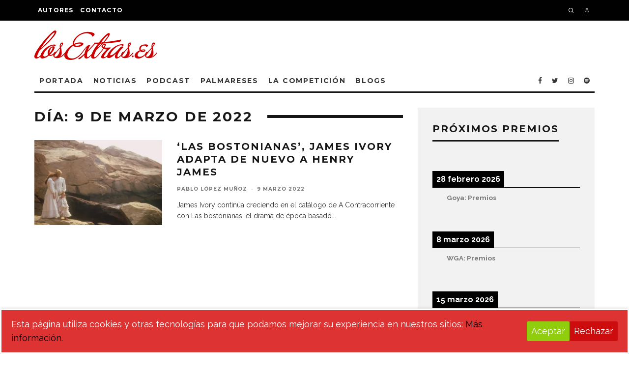

--- FILE ---
content_type: text/html; charset=UTF-8
request_url: https://www.losextras.es/2022/03/09/
body_size: 45167
content:
<!DOCTYPE html>
<html lang="es">
<head>
	<meta charset="UTF-8">
			<meta name="viewport" content="width=device-width, height=device-height, initial-scale=1.0, minimum-scale=1.0">
		<link rel="profile" href="https://gmpg.org/xfn/11">
	<title>9 marzo 2022 &#8211; losExtras.es</title>
<meta name='robots' content='max-image-preview:large' />
	<style>img:is([sizes="auto" i], [sizes^="auto," i]) { contain-intrinsic-size: 3000px 1500px }</style>
	<link rel='dns-prefetch' href='//www.losextras.es' />
<link rel='dns-prefetch' href='//stats.wp.com' />
<link rel='dns-prefetch' href='//fonts.googleapis.com' />
<link rel='dns-prefetch' href='//jetpack.wordpress.com' />
<link rel='dns-prefetch' href='//s0.wp.com' />
<link rel='dns-prefetch' href='//public-api.wordpress.com' />
<link rel='dns-prefetch' href='//0.gravatar.com' />
<link rel='dns-prefetch' href='//1.gravatar.com' />
<link rel='dns-prefetch' href='//2.gravatar.com' />
<link rel='preconnect' href='//i0.wp.com' />
<link rel="alternate" type="application/rss+xml" title="losExtras.es &raquo; Feed" href="https://www.losextras.es/feed/" />
<link rel="alternate" type="application/rss+xml" title="losExtras.es &raquo; Feed de los comentarios" href="https://www.losextras.es/comments/feed/" />
<script type="text/javascript">
/* <![CDATA[ */
window._wpemojiSettings = {"baseUrl":"https:\/\/s.w.org\/images\/core\/emoji\/16.0.1\/72x72\/","ext":".png","svgUrl":"https:\/\/s.w.org\/images\/core\/emoji\/16.0.1\/svg\/","svgExt":".svg","source":{"concatemoji":"https:\/\/www.losextras.es\/wp-includes\/js\/wp-emoji-release.min.js?ver=8ec3e5631f736b1fe4414697abded666"}};
/*! This file is auto-generated */
!function(s,n){var o,i,e;function c(e){try{var t={supportTests:e,timestamp:(new Date).valueOf()};sessionStorage.setItem(o,JSON.stringify(t))}catch(e){}}function p(e,t,n){e.clearRect(0,0,e.canvas.width,e.canvas.height),e.fillText(t,0,0);var t=new Uint32Array(e.getImageData(0,0,e.canvas.width,e.canvas.height).data),a=(e.clearRect(0,0,e.canvas.width,e.canvas.height),e.fillText(n,0,0),new Uint32Array(e.getImageData(0,0,e.canvas.width,e.canvas.height).data));return t.every(function(e,t){return e===a[t]})}function u(e,t){e.clearRect(0,0,e.canvas.width,e.canvas.height),e.fillText(t,0,0);for(var n=e.getImageData(16,16,1,1),a=0;a<n.data.length;a++)if(0!==n.data[a])return!1;return!0}function f(e,t,n,a){switch(t){case"flag":return n(e,"\ud83c\udff3\ufe0f\u200d\u26a7\ufe0f","\ud83c\udff3\ufe0f\u200b\u26a7\ufe0f")?!1:!n(e,"\ud83c\udde8\ud83c\uddf6","\ud83c\udde8\u200b\ud83c\uddf6")&&!n(e,"\ud83c\udff4\udb40\udc67\udb40\udc62\udb40\udc65\udb40\udc6e\udb40\udc67\udb40\udc7f","\ud83c\udff4\u200b\udb40\udc67\u200b\udb40\udc62\u200b\udb40\udc65\u200b\udb40\udc6e\u200b\udb40\udc67\u200b\udb40\udc7f");case"emoji":return!a(e,"\ud83e\udedf")}return!1}function g(e,t,n,a){var r="undefined"!=typeof WorkerGlobalScope&&self instanceof WorkerGlobalScope?new OffscreenCanvas(300,150):s.createElement("canvas"),o=r.getContext("2d",{willReadFrequently:!0}),i=(o.textBaseline="top",o.font="600 32px Arial",{});return e.forEach(function(e){i[e]=t(o,e,n,a)}),i}function t(e){var t=s.createElement("script");t.src=e,t.defer=!0,s.head.appendChild(t)}"undefined"!=typeof Promise&&(o="wpEmojiSettingsSupports",i=["flag","emoji"],n.supports={everything:!0,everythingExceptFlag:!0},e=new Promise(function(e){s.addEventListener("DOMContentLoaded",e,{once:!0})}),new Promise(function(t){var n=function(){try{var e=JSON.parse(sessionStorage.getItem(o));if("object"==typeof e&&"number"==typeof e.timestamp&&(new Date).valueOf()<e.timestamp+604800&&"object"==typeof e.supportTests)return e.supportTests}catch(e){}return null}();if(!n){if("undefined"!=typeof Worker&&"undefined"!=typeof OffscreenCanvas&&"undefined"!=typeof URL&&URL.createObjectURL&&"undefined"!=typeof Blob)try{var e="postMessage("+g.toString()+"("+[JSON.stringify(i),f.toString(),p.toString(),u.toString()].join(",")+"));",a=new Blob([e],{type:"text/javascript"}),r=new Worker(URL.createObjectURL(a),{name:"wpTestEmojiSupports"});return void(r.onmessage=function(e){c(n=e.data),r.terminate(),t(n)})}catch(e){}c(n=g(i,f,p,u))}t(n)}).then(function(e){for(var t in e)n.supports[t]=e[t],n.supports.everything=n.supports.everything&&n.supports[t],"flag"!==t&&(n.supports.everythingExceptFlag=n.supports.everythingExceptFlag&&n.supports[t]);n.supports.everythingExceptFlag=n.supports.everythingExceptFlag&&!n.supports.flag,n.DOMReady=!1,n.readyCallback=function(){n.DOMReady=!0}}).then(function(){return e}).then(function(){var e;n.supports.everything||(n.readyCallback(),(e=n.source||{}).concatemoji?t(e.concatemoji):e.wpemoji&&e.twemoji&&(t(e.twemoji),t(e.wpemoji)))}))}((window,document),window._wpemojiSettings);
/* ]]> */
</script>
<link rel='stylesheet' id='sbi_styles-css' href='https://www.losextras.es/wp-content/plugins/instagram-feed/css/sbi-styles.min.css?ver=6.9.1' type='text/css' media='all' />
<style id='wp-emoji-styles-inline-css' type='text/css'>

	img.wp-smiley, img.emoji {
		display: inline !important;
		border: none !important;
		box-shadow: none !important;
		height: 1em !important;
		width: 1em !important;
		margin: 0 0.07em !important;
		vertical-align: -0.1em !important;
		background: none !important;
		padding: 0 !important;
	}
</style>
<link rel='stylesheet' id='wp-block-library-css' href='https://www.losextras.es/wp-includes/css/dist/block-library/style.min.css?ver=8ec3e5631f736b1fe4414697abded666' type='text/css' media='all' />
<style id='classic-theme-styles-inline-css' type='text/css'>
/*! This file is auto-generated */
.wp-block-button__link{color:#fff;background-color:#32373c;border-radius:9999px;box-shadow:none;text-decoration:none;padding:calc(.667em + 2px) calc(1.333em + 2px);font-size:1.125em}.wp-block-file__button{background:#32373c;color:#fff;text-decoration:none}
</style>
<link rel='stylesheet' id='wp-components-css' href='https://www.losextras.es/wp-includes/css/dist/components/style.min.css?ver=8ec3e5631f736b1fe4414697abded666' type='text/css' media='all' />
<link rel='stylesheet' id='wp-preferences-css' href='https://www.losextras.es/wp-includes/css/dist/preferences/style.min.css?ver=8ec3e5631f736b1fe4414697abded666' type='text/css' media='all' />
<link rel='stylesheet' id='wp-block-editor-css' href='https://www.losextras.es/wp-includes/css/dist/block-editor/style.min.css?ver=8ec3e5631f736b1fe4414697abded666' type='text/css' media='all' />
<link rel='stylesheet' id='wp-reusable-blocks-css' href='https://www.losextras.es/wp-includes/css/dist/reusable-blocks/style.min.css?ver=8ec3e5631f736b1fe4414697abded666' type='text/css' media='all' />
<link rel='stylesheet' id='wp-patterns-css' href='https://www.losextras.es/wp-includes/css/dist/patterns/style.min.css?ver=8ec3e5631f736b1fe4414697abded666' type='text/css' media='all' />
<link rel='stylesheet' id='wp-editor-css' href='https://www.losextras.es/wp-includes/css/dist/editor/style.min.css?ver=8ec3e5631f736b1fe4414697abded666' type='text/css' media='all' />
<link rel='stylesheet' id='arena_block-cgb-style-css-css' href='https://www.losextras.es/wp-content/plugins/arena-liveblog-and-chat-tool/gutenberg/arena-block/dist/blocks.style.build.css' type='text/css' media='all' />
<link rel='stylesheet' id='mediaelement-css' href='https://www.losextras.es/wp-includes/js/mediaelement/mediaelementplayer-legacy.min.css?ver=4.2.17' type='text/css' media='all' />
<link rel='stylesheet' id='wp-mediaelement-css' href='https://www.losextras.es/wp-includes/js/mediaelement/wp-mediaelement.min.css?ver=8ec3e5631f736b1fe4414697abded666' type='text/css' media='all' />
<style id='jetpack-sharing-buttons-style-inline-css' type='text/css'>
.jetpack-sharing-buttons__services-list{display:flex;flex-direction:row;flex-wrap:wrap;gap:0;list-style-type:none;margin:5px;padding:0}.jetpack-sharing-buttons__services-list.has-small-icon-size{font-size:12px}.jetpack-sharing-buttons__services-list.has-normal-icon-size{font-size:16px}.jetpack-sharing-buttons__services-list.has-large-icon-size{font-size:24px}.jetpack-sharing-buttons__services-list.has-huge-icon-size{font-size:36px}@media print{.jetpack-sharing-buttons__services-list{display:none!important}}.editor-styles-wrapper .wp-block-jetpack-sharing-buttons{gap:0;padding-inline-start:0}ul.jetpack-sharing-buttons__services-list.has-background{padding:1.25em 2.375em}
</style>
<style id='global-styles-inline-css' type='text/css'>
:root{--wp--preset--aspect-ratio--square: 1;--wp--preset--aspect-ratio--4-3: 4/3;--wp--preset--aspect-ratio--3-4: 3/4;--wp--preset--aspect-ratio--3-2: 3/2;--wp--preset--aspect-ratio--2-3: 2/3;--wp--preset--aspect-ratio--16-9: 16/9;--wp--preset--aspect-ratio--9-16: 9/16;--wp--preset--color--black: #000000;--wp--preset--color--cyan-bluish-gray: #abb8c3;--wp--preset--color--white: #ffffff;--wp--preset--color--pale-pink: #f78da7;--wp--preset--color--vivid-red: #cf2e2e;--wp--preset--color--luminous-vivid-orange: #ff6900;--wp--preset--color--luminous-vivid-amber: #fcb900;--wp--preset--color--light-green-cyan: #7bdcb5;--wp--preset--color--vivid-green-cyan: #00d084;--wp--preset--color--pale-cyan-blue: #8ed1fc;--wp--preset--color--vivid-cyan-blue: #0693e3;--wp--preset--color--vivid-purple: #9b51e0;--wp--preset--gradient--vivid-cyan-blue-to-vivid-purple: linear-gradient(135deg,rgba(6,147,227,1) 0%,rgb(155,81,224) 100%);--wp--preset--gradient--light-green-cyan-to-vivid-green-cyan: linear-gradient(135deg,rgb(122,220,180) 0%,rgb(0,208,130) 100%);--wp--preset--gradient--luminous-vivid-amber-to-luminous-vivid-orange: linear-gradient(135deg,rgba(252,185,0,1) 0%,rgba(255,105,0,1) 100%);--wp--preset--gradient--luminous-vivid-orange-to-vivid-red: linear-gradient(135deg,rgba(255,105,0,1) 0%,rgb(207,46,46) 100%);--wp--preset--gradient--very-light-gray-to-cyan-bluish-gray: linear-gradient(135deg,rgb(238,238,238) 0%,rgb(169,184,195) 100%);--wp--preset--gradient--cool-to-warm-spectrum: linear-gradient(135deg,rgb(74,234,220) 0%,rgb(151,120,209) 20%,rgb(207,42,186) 40%,rgb(238,44,130) 60%,rgb(251,105,98) 80%,rgb(254,248,76) 100%);--wp--preset--gradient--blush-light-purple: linear-gradient(135deg,rgb(255,206,236) 0%,rgb(152,150,240) 100%);--wp--preset--gradient--blush-bordeaux: linear-gradient(135deg,rgb(254,205,165) 0%,rgb(254,45,45) 50%,rgb(107,0,62) 100%);--wp--preset--gradient--luminous-dusk: linear-gradient(135deg,rgb(255,203,112) 0%,rgb(199,81,192) 50%,rgb(65,88,208) 100%);--wp--preset--gradient--pale-ocean: linear-gradient(135deg,rgb(255,245,203) 0%,rgb(182,227,212) 50%,rgb(51,167,181) 100%);--wp--preset--gradient--electric-grass: linear-gradient(135deg,rgb(202,248,128) 0%,rgb(113,206,126) 100%);--wp--preset--gradient--midnight: linear-gradient(135deg,rgb(2,3,129) 0%,rgb(40,116,252) 100%);--wp--preset--font-size--small: 13px;--wp--preset--font-size--medium: 20px;--wp--preset--font-size--large: 36px;--wp--preset--font-size--x-large: 42px;--wp--preset--spacing--20: 0.44rem;--wp--preset--spacing--30: 0.67rem;--wp--preset--spacing--40: 1rem;--wp--preset--spacing--50: 1.5rem;--wp--preset--spacing--60: 2.25rem;--wp--preset--spacing--70: 3.38rem;--wp--preset--spacing--80: 5.06rem;--wp--preset--shadow--natural: 6px 6px 9px rgba(0, 0, 0, 0.2);--wp--preset--shadow--deep: 12px 12px 50px rgba(0, 0, 0, 0.4);--wp--preset--shadow--sharp: 6px 6px 0px rgba(0, 0, 0, 0.2);--wp--preset--shadow--outlined: 6px 6px 0px -3px rgba(255, 255, 255, 1), 6px 6px rgba(0, 0, 0, 1);--wp--preset--shadow--crisp: 6px 6px 0px rgba(0, 0, 0, 1);}:where(.is-layout-flex){gap: 0.5em;}:where(.is-layout-grid){gap: 0.5em;}body .is-layout-flex{display: flex;}.is-layout-flex{flex-wrap: wrap;align-items: center;}.is-layout-flex > :is(*, div){margin: 0;}body .is-layout-grid{display: grid;}.is-layout-grid > :is(*, div){margin: 0;}:where(.wp-block-columns.is-layout-flex){gap: 2em;}:where(.wp-block-columns.is-layout-grid){gap: 2em;}:where(.wp-block-post-template.is-layout-flex){gap: 1.25em;}:where(.wp-block-post-template.is-layout-grid){gap: 1.25em;}.has-black-color{color: var(--wp--preset--color--black) !important;}.has-cyan-bluish-gray-color{color: var(--wp--preset--color--cyan-bluish-gray) !important;}.has-white-color{color: var(--wp--preset--color--white) !important;}.has-pale-pink-color{color: var(--wp--preset--color--pale-pink) !important;}.has-vivid-red-color{color: var(--wp--preset--color--vivid-red) !important;}.has-luminous-vivid-orange-color{color: var(--wp--preset--color--luminous-vivid-orange) !important;}.has-luminous-vivid-amber-color{color: var(--wp--preset--color--luminous-vivid-amber) !important;}.has-light-green-cyan-color{color: var(--wp--preset--color--light-green-cyan) !important;}.has-vivid-green-cyan-color{color: var(--wp--preset--color--vivid-green-cyan) !important;}.has-pale-cyan-blue-color{color: var(--wp--preset--color--pale-cyan-blue) !important;}.has-vivid-cyan-blue-color{color: var(--wp--preset--color--vivid-cyan-blue) !important;}.has-vivid-purple-color{color: var(--wp--preset--color--vivid-purple) !important;}.has-black-background-color{background-color: var(--wp--preset--color--black) !important;}.has-cyan-bluish-gray-background-color{background-color: var(--wp--preset--color--cyan-bluish-gray) !important;}.has-white-background-color{background-color: var(--wp--preset--color--white) !important;}.has-pale-pink-background-color{background-color: var(--wp--preset--color--pale-pink) !important;}.has-vivid-red-background-color{background-color: var(--wp--preset--color--vivid-red) !important;}.has-luminous-vivid-orange-background-color{background-color: var(--wp--preset--color--luminous-vivid-orange) !important;}.has-luminous-vivid-amber-background-color{background-color: var(--wp--preset--color--luminous-vivid-amber) !important;}.has-light-green-cyan-background-color{background-color: var(--wp--preset--color--light-green-cyan) !important;}.has-vivid-green-cyan-background-color{background-color: var(--wp--preset--color--vivid-green-cyan) !important;}.has-pale-cyan-blue-background-color{background-color: var(--wp--preset--color--pale-cyan-blue) !important;}.has-vivid-cyan-blue-background-color{background-color: var(--wp--preset--color--vivid-cyan-blue) !important;}.has-vivid-purple-background-color{background-color: var(--wp--preset--color--vivid-purple) !important;}.has-black-border-color{border-color: var(--wp--preset--color--black) !important;}.has-cyan-bluish-gray-border-color{border-color: var(--wp--preset--color--cyan-bluish-gray) !important;}.has-white-border-color{border-color: var(--wp--preset--color--white) !important;}.has-pale-pink-border-color{border-color: var(--wp--preset--color--pale-pink) !important;}.has-vivid-red-border-color{border-color: var(--wp--preset--color--vivid-red) !important;}.has-luminous-vivid-orange-border-color{border-color: var(--wp--preset--color--luminous-vivid-orange) !important;}.has-luminous-vivid-amber-border-color{border-color: var(--wp--preset--color--luminous-vivid-amber) !important;}.has-light-green-cyan-border-color{border-color: var(--wp--preset--color--light-green-cyan) !important;}.has-vivid-green-cyan-border-color{border-color: var(--wp--preset--color--vivid-green-cyan) !important;}.has-pale-cyan-blue-border-color{border-color: var(--wp--preset--color--pale-cyan-blue) !important;}.has-vivid-cyan-blue-border-color{border-color: var(--wp--preset--color--vivid-cyan-blue) !important;}.has-vivid-purple-border-color{border-color: var(--wp--preset--color--vivid-purple) !important;}.has-vivid-cyan-blue-to-vivid-purple-gradient-background{background: var(--wp--preset--gradient--vivid-cyan-blue-to-vivid-purple) !important;}.has-light-green-cyan-to-vivid-green-cyan-gradient-background{background: var(--wp--preset--gradient--light-green-cyan-to-vivid-green-cyan) !important;}.has-luminous-vivid-amber-to-luminous-vivid-orange-gradient-background{background: var(--wp--preset--gradient--luminous-vivid-amber-to-luminous-vivid-orange) !important;}.has-luminous-vivid-orange-to-vivid-red-gradient-background{background: var(--wp--preset--gradient--luminous-vivid-orange-to-vivid-red) !important;}.has-very-light-gray-to-cyan-bluish-gray-gradient-background{background: var(--wp--preset--gradient--very-light-gray-to-cyan-bluish-gray) !important;}.has-cool-to-warm-spectrum-gradient-background{background: var(--wp--preset--gradient--cool-to-warm-spectrum) !important;}.has-blush-light-purple-gradient-background{background: var(--wp--preset--gradient--blush-light-purple) !important;}.has-blush-bordeaux-gradient-background{background: var(--wp--preset--gradient--blush-bordeaux) !important;}.has-luminous-dusk-gradient-background{background: var(--wp--preset--gradient--luminous-dusk) !important;}.has-pale-ocean-gradient-background{background: var(--wp--preset--gradient--pale-ocean) !important;}.has-electric-grass-gradient-background{background: var(--wp--preset--gradient--electric-grass) !important;}.has-midnight-gradient-background{background: var(--wp--preset--gradient--midnight) !important;}.has-small-font-size{font-size: var(--wp--preset--font-size--small) !important;}.has-medium-font-size{font-size: var(--wp--preset--font-size--medium) !important;}.has-large-font-size{font-size: var(--wp--preset--font-size--large) !important;}.has-x-large-font-size{font-size: var(--wp--preset--font-size--x-large) !important;}
:where(.wp-block-post-template.is-layout-flex){gap: 1.25em;}:where(.wp-block-post-template.is-layout-grid){gap: 1.25em;}
:where(.wp-block-columns.is-layout-flex){gap: 2em;}:where(.wp-block-columns.is-layout-grid){gap: 2em;}
:root :where(.wp-block-pullquote){font-size: 1.5em;line-height: 1.6;}
</style>
<link rel='stylesheet' id='cookie-consent-style-css' href='https://www.losextras.es/wp-content/plugins/click-datos-lopd/assets/css/style.css?ver=8ec3e5631f736b1fe4414697abded666' type='text/css' media='all' />
<link rel='stylesheet' id='cntctfrm_form_style-css' href='https://www.losextras.es/wp-content/plugins/contact-form-plugin/css/form_style.css?ver=4.3.4' type='text/css' media='all' />
<link rel='stylesheet' id='lets-review-api-css' href='https://www.losextras.es/wp-content/plugins/lets-review/assets/css/style-api.min.css?ver=3.4.3' type='text/css' media='all' />
<link rel='stylesheet' id='font-awesome-css' href='https://www.losextras.es/wp-content/plugins/lets-review/assets/fonts/fontawesome/css/fontawesome.min.css?ver=3.4.3' type='text/css' media='all' />
<link rel='stylesheet' id='font-awesome-regular-css' href='https://www.losextras.es/wp-content/plugins/lets-review/assets/fonts/fontawesome/css/regular.min.css?ver=3.4.3' type='text/css' media='all' />
<link rel='stylesheet' id='font-awesome-solid-css' href='https://www.losextras.es/wp-content/plugins/lets-review/assets/fonts/fontawesome/css/solid.min.css?ver=3.4.3' type='text/css' media='all' />
<link rel='stylesheet' id='codetipi-15zine-style-css' href='https://www.losextras.es/wp-content/themes/15zine/assets/css/style.min.css?ver=3.3.9.8' type='text/css' media='all' />
<style id='codetipi-15zine-style-inline-css' type='text/css'>
.link-color-wrap > * > a,.link-color-wrap > * > ul a{ color: #1e73be;}.link-color-wrap > * > a:hover,.link-color-wrap > * > ul a:hover{ color: #dd3333;}body{ color: #2e2e2e;}.site-footer{ color: #fff;}body{font-size:18px;font-weight:400;line-height:1.6;text-transform:none;}.excerpt{font-size:18px;font-weight:400;line-height:1.6;text-transform:none;}.preview-thumbnail .title, .preview-review .title{font-size:14px;font-weight:700;letter-spacing:0.1em;line-height:1.3;text-transform:uppercase;}.byline{font-size:10px;font-weight:700;letter-spacing:0.1em;line-height:1.3;text-transform:uppercase;}.tipi-button, .button__back__home{font-size:14px;font-weight:700;letter-spacing:0.1em;text-transform:uppercase;}.breadcrumbs{font-size:11px;font-weight:400;letter-spacing:0.1em;text-transform:none;}.secondary-menu-wrap{font-size:14px;font-weight:700;letter-spacing:0.1em;line-height:1;text-transform:uppercase;}.preview-slider.title-s .title{font-size:14px;font-weight:700;letter-spacing:0.1em;line-height:1.3;text-transform:uppercase;}.preview-slider.title-m .title{font-size:14px;font-weight:700;letter-spacing:0.1em;line-height:1.3;text-transform:uppercase;}.preview-slider.title-l .title{font-size:14px;font-weight:700;letter-spacing:0.1em;line-height:1.3;text-transform:uppercase;}.preview-slider.title-xl .title{font-size:14px;font-weight:700;letter-spacing:0.1em;line-height:1.3;text-transform:uppercase;}.preview-grid.title-s .title{font-size:14px;font-weight:700;letter-spacing:0.1em;line-height:1.3;text-transform:uppercase;}.preview-grid.title-m .title{font-size:14px;font-weight:700;letter-spacing:0.1em;line-height:1.3;text-transform:uppercase;}.preview-grid.title-l .title{font-size:14px;font-weight:700;letter-spacing:0.1em;line-height:1.3;text-transform:uppercase;}.preview-classic .title{font-size:14px;font-weight:700;letter-spacing:0.1em;line-height:1.3;text-transform:uppercase;}.preview-2 .title{font-size:14px;font-weight:700;letter-spacing:0.1em;line-height:1.3;text-transform:uppercase;}.entry-content blockquote, .entry-content .wp-block-pullquote p{font-size:18px;font-weight:400;line-height:1.5;text-transform:none;}.hero-wrap .caption, .gallery-block__wrap .caption{font-size:12px;font-weight:400;line-height:1.2;text-transform:none;}.main-navigation{font-size:14px;font-weight:700;letter-spacing:0.12em;line-height:1;text-transform:uppercase;}.hero-meta.tipi-s-typo .title{font-size:18px;font-weight:700;letter-spacing:0.1em;line-height:1.3;text-transform:uppercase;}.hero-meta.tipi-m-typo .title{font-size:18px;font-weight:700;letter-spacing:0.1em;line-height:1.3;text-transform:uppercase;}.hero-meta.tipi-l-typo .title{font-size:18px;font-weight:700;letter-spacing:0.1em;line-height:1.3;text-transform:uppercase;}.entry-content h1{font-size:18px;font-weight:700;letter-spacing:0.1em;line-height:1.3;text-transform:uppercase;}.entry-content h2{font-size:18px;font-weight:700;letter-spacing:0.1em;line-height:1.3;text-transform:uppercase;}.entry-content h3{font-size:14px;font-weight:700;letter-spacing:0.1em;line-height:1.3;text-transform:uppercase;}.entry-content h4{font-size:14px;font-weight:700;letter-spacing:0.1em;line-height:1.3;text-transform:uppercase;}.entry-content h5{font-size:14px;font-weight:400;letter-spacing:0.1em;line-height:1.3;text-transform:none;}.widget-title{font-size:14px;font-weight:700;letter-spacing:0.1em;line-height:1.3;text-transform:uppercase;}.block-title-wrap .title{font-size:18px;font-weight:700;letter-spacing:0.1em;line-height:1.3;text-transform:uppercase;}.block-subtitle{font-size:15px;font-weight:700;letter-spacing:0.1em;line-height:1.3;text-transform:uppercase;}.preview-classic { padding-bottom: 10px; }.block-wrap-classic .block ~ .block .preview-1:first-child { padding-top: 10px; }.preview-thumbnail { padding-bottom: 10px; }.preview-classic{ border-bottom:1px dotted #f2f2f2;}.preview-classic { margin-bottom: 10px; }.block-wrap-bs-62 .block ~ .block, .block-wrap-classic .block ~ .block .preview-1:first-child { margin-top: 10px; }.block-wrap-classic .block ~ .block .preview-1:first-child{ border-top:1px dotted #f2f2f2;}.preview-classic { margin-bottom: 10px; }.block-wrap-bs-62 .block ~ .block, .block-wrap-classic .block ~ .block .preview-1:first-child { margin-top: 10px; }.preview-thumbnail{ border-bottom:1px dotted #f2f2f2;}.preview-thumbnail { margin-bottom: 10px; }.main-menu-logo img { width: 110px; }.mm-submenu-2 .mm-51 .menu-wrap > .sub-menu > li > a { color: #cc0000; }.preview-slider.tile-overlay--1:after, .preview-slider.tile-overlay--2 .meta:after { opacity: 0.25; }.preview-grid.tile-overlay--1:after, .preview-grid.tile-overlay--2 .meta:after { opacity: 0.4; }.main-navigation-border { border-bottom-color: #161616; }.cb-mm-on.cb-menu-light #cb-nav-bar .cb-main-nav > li:hover, .cb-mm-on.cb-menu-dark #cb-nav-bar .cb-main-nav > li:hover { background: #222; }body {}body, #respond, .cb-font-body, .font-b { font-family: 'Raleway',sans-serif; }h1, h2, h3, h4, h5, h6, .cb-font-header, .font-h, #bbp-user-navigation, .cb-byline, .product_meta, .price, .woocommerce-review-link, .cart_item, .cart-collaterals .cart_totals th { font-family: 'Montserrat',sans-serif }.main-menu > li > a, .main-menu-wrap .menu-icons > li > a {
		padding-top: 15px;
		padding-bottom: 15px;
	}.secondary-menu-wrap .menu-icons > li > a, .secondary-menu-wrap .secondary-menu > li > a {
		padding-top: 15px;
		padding-bottom: 15px;
	}.site-mob-header:not(.site-mob-header-11) .header-padding .logo-main-wrap, .site-mob-header:not(.site-mob-header-11) .header-padding .icons-wrap a, .site-mob-header-11 .header-padding {
		padding-top: 20px;
		padding-bottom: 20px;
	}.grid-spacing { border-top-width: 3px; }@media only screen and (min-width: 481px) {.block-wrap-slider:not(.block-wrap-51) .slider-spacing { margin-right: 3px;}.block--feature.block-wrap-slider .block-inner-style { padding-top: 3px;}}@media only screen and (min-width: 768px) {.grid-spacing { border-right-width: 3px; }.block-wrap-55 .slide { margin-right: 3px!important; }.block-wrap-grid:not(.block-wrap-81) .block { width: calc( 100% + 3px ); }.preview-slider.tile-overlay--1:hover:after, .preview-slider.tile-overlay--2.tile-overlay--gradient:hover:after, .preview-slider.tile-overlay--2:hover .meta:after { opacity: 0.75 ; }.preview-grid.tile-overlay--1:hover:after, .preview-grid.tile-overlay--2.tile-overlay--gradient:hover:after, .preview-grid.tile-overlay--2:hover .meta:after { opacity: 0.75 ; }}@media only screen and (min-width: 1020px) {.site-header .header-padding {
		padding-top: 20px;
		padding-bottom: 20px;
	}.excerpt{font-size:14px;}.tipi-button, .button__back__home{font-size:12px;}.secondary-menu-wrap{font-size:12px;}.preview-slider.title-s .title{font-size:16px;}.preview-slider.title-m .title{font-size:16px;}.preview-slider.title-l .title{font-size:32px;}.preview-slider.title-xl .title{font-size:38px;}.preview-grid.title-s .title{font-size:16px;}.preview-grid.title-m .title{font-size:16px;}.preview-grid.title-l .title{font-size:44px;}.preview-classic .title{font-size:20px;}.preview-2 .title{font-size:22px;}.entry-content blockquote, .entry-content .wp-block-pullquote p{font-size:30px;}.hero-wrap .caption, .gallery-block__wrap .caption{font-size:14px;}.hero-meta.tipi-s-typo .title{font-size:30px;}.hero-meta.tipi-m-typo .title{font-size:40px;}.hero-meta.tipi-l-typo .title{font-size:50px;}.entry-content h1{font-size:50px;}.entry-content h2{font-size:30px;}.entry-content h3{font-size:24px;}.entry-content h4{font-size:20px;}.widget-title{font-size:20px;}.block-title-wrap .title{font-size:28px;}}#calendar_wrap, #wp-calendar thead, #wp-calendar tfoot {background-color: rgba(228, 228, 228, 0);}
</style>
<link rel='stylesheet' id='codetipi-15zine-fonts-css' href='https://fonts.googleapis.com/css?family=Montserrat%3A400%2C700%7CRaleway%3A400%2C700&#038;subset=latin%2Clatin-ext&#038;display=swap' type='text/css' media='all' />
<!--[if IE]>
<link rel='stylesheet' id='codetipi-15zine-ie9-css' href='https://www.losextras.es/wp-content/themes/15zine/assets/css/ie.css?ver=3.3.9.8' type='text/css' media='all' />
<![endif]-->
<link rel='stylesheet' id='swipebox-css' href='https://www.losextras.es/wp-content/themes/15zine/assets/css/swipebox.min.css?ver=1.4.4' type='text/css' media='all' />
<link rel='stylesheet' id='jetpack-subscriptions-css' href='https://www.losextras.es/wp-content/plugins/jetpack/_inc/build/subscriptions/subscriptions.min.css?ver=15.0.2' type='text/css' media='all' />
<link rel='stylesheet' id='login-with-ajax-css' href='https://www.losextras.es/wp-content/plugins/login-with-ajax/templates/widget.css?ver=4.5.1' type='text/css' media='all' />
<link rel='stylesheet' id='simcal-qtip-css' href='https://www.losextras.es/wp-content/plugins/google-calendar-events/assets/generated/vendor/jquery.qtip.min.css?ver=3.5.5' type='text/css' media='all' />
<link rel='stylesheet' id='simcal-default-calendar-grid-css' href='https://www.losextras.es/wp-content/plugins/google-calendar-events/assets/generated/default-calendar-grid.min.css?ver=3.5.5' type='text/css' media='all' />
<link rel='stylesheet' id='simcal-default-calendar-list-css' href='https://www.losextras.es/wp-content/plugins/google-calendar-events/assets/generated/default-calendar-list.min.css?ver=3.5.5' type='text/css' media='all' />
<script type="text/javascript" src="https://www.losextras.es/wp-includes/js/jquery/jquery.min.js?ver=3.7.1" id="jquery-core-js"></script>
<script type="text/javascript" src="https://www.losextras.es/wp-includes/js/jquery/jquery-migrate.min.js?ver=3.4.1" id="jquery-migrate-js"></script>
<script type="text/javascript" id="login-with-ajax-js-extra">
/* <![CDATA[ */
var LWA = {"ajaxurl":"https:\/\/www.losextras.es\/wp-admin\/admin-ajax.php","off":""};
/* ]]> */
</script>
<script type="text/javascript" src="https://www.losextras.es/wp-content/themes/15zine/plugins/login-with-ajax/login-with-ajax.js?ver=4.5.1" id="login-with-ajax-js"></script>
<script type="text/javascript" src="https://www.losextras.es/wp-content/plugins/login-with-ajax/ajaxify/ajaxify.min.js?ver=4.5.1" id="login-with-ajax-ajaxify-js"></script>
<link rel="https://api.w.org/" href="https://www.losextras.es/wp-json/" /><style id="cdlopd-css" type="text/css" media="screen">
				#catapult-cookie-bar {
					box-sizing: border-box;
					max-height: 0;
					opacity: 0;
					z-index: 99999;
					overflow: hidden;
					color: #ffffff;
					position: fixed;
					left: 0;
					bottom: 0;
					width: 100%;
					background-color: #dd3333;
                                        border-style: solid;
                                        border-width: px;
                                        border-color: ;
				}
				#catapult-cookie-bar a {
					color: #000000;
				}
				#catapult-cookie-bar .x_close span {
					background-color: ;
				}
				button#catapultCookieAceptar {
					background:#90CD0D;
					color: #fff;
					border: 0; padding: 6px 9px; border-radius: 3px;
				}
                                button#catapultCookieRechazar {
					background:#CD0D0D;
					color: #fff;
					border: 0; padding: 6px 9px; border-radius: 3px;
				}
				#catapult-cookie-bar h3 {
					color: #ffffff;
				}
				.has-cookie-bar #catapult-cookie-bar {
					opacity: 1;
					max-height: 999px;
					min-height: 30px;
				}</style>	<style>img#wpstats{display:none}</style>
		<link rel="preload" type="font/woff2" as="font" href="https://www.losextras.es/wp-content/themes/15zine/assets/css/15zine/codetipi-15zine.woff2?9oa0lg" crossorigin><link rel="dns-prefetch" href="//fonts.googleapis.com"><link rel="preconnect" href="https://fonts.gstatic.com/" crossorigin>	<!-- Google Analytics -->
	<script>
	window.ga=window.ga||function(){(ga.q=ga.q||[]).push(arguments)};ga.l=+new Date;
	ga('create', 'UA-30661525-1', 'auto');
	ga('send', 'pageview');
			ga('set', 'anonymizeIp', true);
		</script>
	<!-- End Google Analytics -->
		<meta property="og:title" content="losExtras.es">
	<meta property="og:description" content="El cine a través de sus premios">
	<meta property="og:image" content="https://i0.wp.com/www.losextras.es/wp-content/uploads/2016/09/cropped-losextras-cuad2016.png?fit=512%2C512&#038;ssl=1">
	<meta property="og:url" content="https://www.losextras.es/blogs/rebobine-por-favor/las-bostonianas-james-ivory-adapta-de-nuevo-a-henry-james/">
	<meta name="twitter:card" content="summary_large_image">
	<meta property="og:site_name" content="losExtras.es">
	<meta property="og:type" content="website">
	<style>
.milestone-widget {
	--milestone-text-color: #333333;
	--milestone-bg-color: #ffffff;
	--milestone-border-color:#cccccc;
}
</style>
		<script type="text/javascript" src="https://www.losextras.es/wp-content/plugins/si-captcha-for-wordpress/captcha/si_captcha.js?ver=1769759163"></script>
<!-- begin SI CAPTCHA Anti-Spam - login/register form style -->
<style type="text/css">
.si_captcha_small { width:175px; height:45px; padding-top:10px; padding-bottom:10px; }
.si_captcha_large { width:250px; height:60px; padding-top:10px; padding-bottom:10px; }
img#si_image_com { border-style:none; margin:0; padding-right:5px; float:left; }
img#si_image_reg { border-style:none; margin:0; padding-right:5px; float:left; }
img#si_image_log { border-style:none; margin:0; padding-right:5px; float:left; }
img#si_image_side_login { border-style:none; margin:0; padding-right:5px; float:left; }
img#si_image_checkout { border-style:none; margin:0; padding-right:5px; float:left; }
img#si_image_jetpack { border-style:none; margin:0; padding-right:5px; float:left; }
img#si_image_bbpress_topic { border-style:none; margin:0; padding-right:5px; float:left; }
.si_captcha_refresh { border-style:none; margin:0; vertical-align:bottom; }
div#si_captcha_input { display:block; padding-top:15px; padding-bottom:5px; }
label#si_captcha_code_label { margin:0; }
input#si_captcha_code_input { width:65px; }
p#si_captcha_code_p { clear: left; padding-top:10px; }
.si-captcha-jetpack-error { color:#DC3232; }
</style>
<!-- end SI CAPTCHA Anti-Spam - login/register form style -->

<!-- Jetpack Open Graph Tags -->
<meta property="og:type" content="website" />
<meta property="og:title" content="9 marzo 2022 &#8211; losExtras.es" />
<meta property="og:site_name" content="losExtras.es" />
<meta property="og:image" content="https://i0.wp.com/www.losextras.es/wp-content/uploads/2016/09/cropped-losextras-cuad2016.png?fit=512%2C512&#038;ssl=1" />
<meta property="og:image:width" content="512" />
<meta property="og:image:height" content="512" />
<meta property="og:image:alt" content="" />
<meta property="og:locale" content="es_ES" />

<!-- End Jetpack Open Graph Tags -->
<link rel="icon" href="https://i0.wp.com/www.losextras.es/wp-content/uploads/2016/09/cropped-losextras-cuad2016.png?fit=32%2C32&#038;ssl=1" sizes="32x32" />
<link rel="icon" href="https://i0.wp.com/www.losextras.es/wp-content/uploads/2016/09/cropped-losextras-cuad2016.png?fit=192%2C192&#038;ssl=1" sizes="192x192" />
<link rel="apple-touch-icon" href="https://i0.wp.com/www.losextras.es/wp-content/uploads/2016/09/cropped-losextras-cuad2016.png?fit=180%2C180&#038;ssl=1" />
<meta name="msapplication-TileImage" content="https://i0.wp.com/www.losextras.es/wp-content/uploads/2016/09/cropped-losextras-cuad2016.png?fit=270%2C270&#038;ssl=1" />
</head>
<body data-rsssl=1 class="archive date wp-theme-15zine sticky-sbs header__da--mob-off mob-fi-tall  cb-body-light cb-footer-dark body-mob-header-2 site-mob-menu-a-4 site-mob-menu-1 mm-submenu-2">
			<div id="cb-outer-container" class="site">
		<header id="mobhead" class="site-header-block site-mob-header tipi-l-0 site-mob-header-2 sticky-menu-1 sticky-top site-skin-2"><div class="bg-area stickyable header-padding tipi-row tipi-vertical-c">
	<div class="logo-main-wrap logo-mob-wrap tipi-vertical-c">
		<div class="logo logo-mobile"><a href="https://www.losextras.es" data-pin-nopin="true"><img src="https://www.losextras.es/wp-content/uploads/2013/04/losExtras-cabecerapeq2016.png" srcset="https://www.losextras.es/wp-content/uploads/2013/04/losExtras-cabecerapeq2016-retina.png 2x" alt="losExtras.es" width="110" height="26"></a></div>	</div>
	<ul class="menu-right icons-wrap tipi-vertical-c">
				<li class="codetipi-15zine-icon cb-icon-login  cb-menu-icon vertical-c"><a href="#" data-title="Login / Join" class="tipi-tip tipi-tip-b vertical-c modal-tr" data-type="lwa"><i class="codetipi-15zine-i-user" aria-hidden="true"></i></a></li>		<li class="codetipi-15zine-icon vertical-c"><a href="#" class="mob-tr-open" data-target="slide-menu"><i class="codetipi-15zine-i-menu" aria-hidden="true"></i></a></li>	</ul>
</div>
</header><!-- .site-mob-header --><div id="mob-line" class="tipi-l-0"></div>		<div id="cb-container" class="site-inner container clearfix">
	<div id="cb-top-menu" class="secondary-menu-wrap cb-font-header tipi-m-0-down clearfix site-skin-2">
		<div class="cb-top-menu-wrap tipi-flex side-spacing wrap">
			<ul class="cb-top-nav secondary-menu tipi-flex"><li id="menu-item-9960" class="menu-item menu-item-type-post_type menu-item-object-page dropper standard-drop menu-item-9960"><a href="https://www.losextras.es/autores/">Autores</a></li>
<li id="menu-item-9851" class="menu-item menu-item-type-post_type menu-item-object-page dropper standard-drop menu-item-9851"><a href="https://www.losextras.es/contacto/">Contacto</a></li>
</ul><ul class="menu-icons tipi-flex-eq-height"><li class="codetipi-15zine-icon cb-icon-search cb-menu-icon vertical-c"><a href="#" data-title="Buscar" class="tipi-tip tipi-tip-b vertical-c modal-tr" data-type="search"><i class="codetipi-15zine-i-search" aria-hidden="true"></i></a></li><li class="codetipi-15zine-icon cb-icon-login  cb-menu-icon vertical-c"><a href="#" data-title="Login / Join" class="tipi-tip tipi-tip-b vertical-c modal-tr" data-type="lwa"><i class="codetipi-15zine-i-user" aria-hidden="true"></i></a></li></ul>		</div>
	</div>
	<header id="masthead" class="site-header-block site-header clearfix site-header-1 header-skin-1 site-img-1 mm-ani-1 mm-skin-2 main-menu-skin-1 main-menu-width-3 main-menu-bar-color-1 logo-only-when-stuck main-menu-l"><div class="bg-area">
			<div class="logo-main-wrap header-padding tipi-vertical-c logo-main-wrap-l side-spacing wrap">
			<div class="logo logo-main"><a href="https://www.losextras.es" data-pin-nopin="true"><img src="https://www.losextras.es/wp-content/uploads/2013/04/losExtras-cabecera2016.png" srcset="https://www.losextras.es/wp-content/uploads/2013/04/losExtras-cabecera2016-retina.png 2x" alt="losExtras.es" width="250" height="60"></a></div>					</div>
		<div class="background"></div></div>
</header><!-- .site-header --><div id="header-line"></div><nav id="cb-nav-bar" class="main-navigation cb-nav-bar-wrap nav-bar tipi-m-0-down clearfix site-skin-1 mm-ani-1 mm-skin-2 main-menu-bar-color-1 wrap side-spacing sticky-top sticky-menu sticky-menu-1 logo-only-when-stuck main-menu-l">
	<div class="menu-bg-area main-navigation-border">
		<div id="cb-main-menu" class="main-menu-wrap cb-nav-bar-wrap clearfix cb-font-header main-nav-wrap vertical-c side-spacing wrap">
			<div class="logo-menu-wrap tipi-vertical-c"><div id="cb-nav-logo" class="main-menu-logo logo"><a href="https://www.losextras.es"><img src="https://www.losextras.es/wp-content/uploads/2013/04/losExtras-cabecerapeq2016.png" alt="Menu logo" srcset="https://www.losextras.es/wp-content/uploads/2013/04/losExtras-cabecerapeq2016-retina.png 2x"></a></div></div>			<ul id="menu-main-menu" class="main-menu nav cb-main-nav main-nav clearfix tipi-flex horizontal-menu">
				<li id="menu-item-28270" class="menu-item menu-item-type-custom menu-item-object-custom menu-item-home dropper standard-drop menu-item-28270"><a href="https://www.losextras.es/">Portada</a></li>
<li id="menu-item-8971" class="menu-item menu-item-type-taxonomy menu-item-object-category menu-item-has-children dropper drop-it mm-art mm-wrap-11 mm-wrap mm-color mm-sb-left menu-item-8971"><a href="https://www.losextras.es/category/noticias/" data-ppp="3" data-tid="2"  data-term="category">Noticias</a><div class="menu mm-11 tipi-row side-spacing" data-mm="11"><div class="menu-wrap menu-wrap-more-10 tipi-flex"><div id="block-wrap-8971" class="block-wrap block-wrap-61 block-to-see block-wrap-classic clearfix ppl-m-3 ppl-s-3 block-css-8971 block--light" data-id="8971"><div class="block-inner-style"><div class="block-inner-box contents"><div class="block-title-wrap cb-module-header"><h2 class="block-title cb-module-title title">Noticias</h2><a href="https://www.losextras.es/category/noticias/" class="see-all">See All</a></div><div class="block">		<article class="preview-classic separation-border-style stack ani-base tipi-xs-12 preview-61 with-fi post-39154 post type-post status-publish format-standard has-post-thumbnail hentry category-en-portada category-san-sebastian-2025">
					<div class="cb-mask mask" style="background:#222;">
			<a href="https://www.losextras.es/noticias/festivales/san-sebastian-2025/los-domingos-de-alauda-ruiz-de-azua-premio-feroz-zinemaldia-2025-a-la-mejor-pelicula-del-festival-de-san-sebastian/" class="mask-img">
				<img width="360" height="240" src="https://i0.wp.com/www.losextras.es/wp-content/uploads/2025/09/ferozzinemaldia2026_web.jpg?resize=360%2C240&amp;ssl=1" class="attachment-codetipi-15zine-360-240 size-codetipi-15zine-360-240 wp-post-image" alt="" decoding="async" fetchpriority="high" />			</a>
		</div>
						<div class="cb-meta cb-article-meta meta">
								<h2 class="title cb-post-title">
					<a href="https://www.losextras.es/noticias/festivales/san-sebastian-2025/los-domingos-de-alauda-ruiz-de-azua-premio-feroz-zinemaldia-2025-a-la-mejor-pelicula-del-festival-de-san-sebastian/">
						‘Los domingos’, de Alauda Ruiz de Azúa, Premio Feroz Zinemaldia 2025 a la mejor película de San Sebastián					</a>
				</h2>
							</div>
		</article>
				<article class="preview-classic separation-border-style stack ani-base tipi-xs-12 preview-61 with-fi post-39160 post type-post status-publish format-standard has-post-thumbnail hentry category-en-portada category-san-sebastian-2025 tag-cine-queer tag-cine-y-vih tag-diego-cespedes tag-sida tag-travestis">
					<div class="cb-mask mask" style="background:#222;">
			<a href="https://www.losextras.es/en-portada/la-misteriosa-mirada-del-flamenco-un-western-queer-sin-complejos/" class="mask-img">
				<img width="360" height="240" src="https://i0.wp.com/www.losextras.es/wp-content/uploads/2025/09/LA-MISTERIOSA-MIRADA-DEL-FAMENCO.jpg?resize=360%2C240&amp;ssl=1" class="attachment-codetipi-15zine-360-240 size-codetipi-15zine-360-240 wp-post-image" alt="" decoding="async" /><div class="lets-review-api-wrap lr-font-h lr-cf lr-api-format-3 lr-api-has-icons codetipi-15zine-review codetipi-15zine-review-4" style="background-color: #222;" data-api-score="4" data-api-100="80" data-api-format="3"><div class="lets-review-api-score-box"><div class="lets-review-final-score"><i class="codetipi-15zine-i-star"></i><i class="codetipi-15zine-i-star"></i><i class="codetipi-15zine-i-star"></i><i class="codetipi-15zine-i-star"></i><i class="codetipi-15zine-i-star"></i><div class="score-overlay" style="width:20%; background-color: #222;"></div></div></div></div>			</a>
		</div>
						<div class="cb-meta cb-article-meta meta">
								<h2 class="title cb-post-title">
					<a href="https://www.losextras.es/en-portada/la-misteriosa-mirada-del-flamenco-un-western-queer-sin-complejos/">
						‘La misteriosa mirada del flamenco’, un western queer sin complejos					</a>
				</h2>
							</div>
		</article>
				<article class="preview-classic separation-border-style stack ani-base tipi-xs-12 preview-61 with-fi post-39164 post type-post status-publish format-standard has-post-thumbnail hentry category-cine category-en-portada">
					<div class="cb-mask mask" style="background:#222;">
			<a href="https://www.losextras.es/en-portada/hiedra-la-propuesta-mas-incomoda-de-horizontes-latinos/" class="mask-img">
				<img width="360" height="240" src="https://i0.wp.com/www.losextras.es/wp-content/uploads/2025/09/La-hiedra_Ana-Cristina-Barragan.jpg?resize=360%2C240&amp;ssl=1" class="attachment-codetipi-15zine-360-240 size-codetipi-15zine-360-240 wp-post-image" alt="" decoding="async" /><div class="lets-review-api-wrap lr-font-h lr-cf lr-api-format-3 lr-api-has-icons lr-api-wrap-has-subtitle codetipi-15zine-review codetipi-15zine-review-4" style="background-color: #222;" data-api-score="3.7" data-api-100="74" data-api-format="3"><div class="lets-review-api-score-box"><div class="lets-review-final-score"><i class="codetipi-15zine-i-star"></i><i class="codetipi-15zine-i-star"></i><i class="codetipi-15zine-i-star"></i><i class="codetipi-15zine-i-star"></i><i class="codetipi-15zine-i-star"></i><div class="score-overlay" style="width:26%; background-color: #222;"></div></div><div class="lets-review-subtitle">Una sorpresa del cine ecuatoriano</div></div></div>			</a>
		</div>
						<div class="cb-meta cb-article-meta meta">
								<h2 class="title cb-post-title">
					<a href="https://www.losextras.es/en-portada/hiedra-la-propuesta-mas-incomoda-de-horizontes-latinos/">
						&#8216;Hiedra&#8217;: la propuesta más incómoda de Horizontes Latinos					</a>
				</h2>
							</div>
		</article>
		</div></div></div></div>
<ul class="sub-menu">
	<li id="menu-item-8972" class="menu-item menu-item-type-taxonomy menu-item-object-category dropper drop-it menu-item-8972"><a href="https://www.losextras.es/category/noticias/cine/" class="block-more block-mm-init block-changer block-mm-changer" data-title="Cine" data-url="https://www.losextras.es/category/noticias/cine/" data-subtitle="" data-count="1532" data-tid="73"  data-term="category">Cine</a></li>
	<li id="menu-item-8978" class="menu-item menu-item-type-taxonomy menu-item-object-category dropper drop-it menu-item-8978"><a href="https://www.losextras.es/category/noticias/television/" class="block-more block-mm-init block-changer block-mm-changer" data-title="Televisión" data-url="https://www.losextras.es/category/noticias/television/" data-subtitle="" data-count="110" data-tid="75"  data-term="category">Televisión</a></li>
	<li id="menu-item-8979" class="menu-item menu-item-type-taxonomy menu-item-object-category dropper drop-it menu-item-8979"><a href="https://www.losextras.es/category/noticias/premios/" class="block-more block-mm-init block-changer block-mm-changer" data-title="Premios" data-url="https://www.losextras.es/category/noticias/premios/" data-subtitle="" data-count="1843" data-tid="76"  data-term="category">Premios</a></li>
	<li id="menu-item-8974" class="menu-item menu-item-type-taxonomy menu-item-object-category dropper drop-it menu-item-8974"><a href="https://www.losextras.es/category/noticias/festivales/" class="block-more block-mm-init block-changer block-mm-changer" data-title="Festivales" data-url="https://www.losextras.es/category/noticias/festivales/" data-subtitle="" data-count="546" data-tid="69"  data-term="category">Festivales</a></li>
	<li id="menu-item-8976" class="menu-item menu-item-type-taxonomy menu-item-object-category dropper drop-it menu-item-8976"><a href="https://www.losextras.es/category/noticias/obituarios/" class="block-more block-mm-init block-changer block-mm-changer" data-title="Obituarios" data-url="https://www.losextras.es/category/noticias/obituarios/" data-subtitle="" data-count="148" data-tid="67"  data-term="category">Obituarios</a></li>
	<li id="menu-item-28284" class="menu-item menu-item-type-taxonomy menu-item-object-category dropper drop-it menu-item-28284"><a href="https://www.losextras.es/category/criticas/" class="block-more block-mm-init block-changer block-mm-changer" data-title="Críticas" data-url="https://www.losextras.es/category/criticas/" data-subtitle="" data-count="94" data-tid="68"  data-term="category">Críticas</a></li>
	<li id="menu-item-8980" class="menu-item menu-item-type-taxonomy menu-item-object-category dropper drop-it menu-item-8980"><a href="https://www.losextras.es/category/noticias/taquilla/" class="block-more block-mm-init block-changer block-mm-changer" data-title="Taquilla" data-url="https://www.losextras.es/category/noticias/taquilla/" data-subtitle="" data-count="162" data-tid="71"  data-term="category">Taquilla</a></li>
	<li id="menu-item-8981" class="menu-item menu-item-type-taxonomy menu-item-object-category dropper drop-it menu-item-8981"><a href="https://www.losextras.es/category/noticias/visto-oido/" class="block-more block-mm-init block-changer block-mm-changer" data-title="Visto Oído" data-url="https://www.losextras.es/category/noticias/visto-oido/" data-subtitle="" data-count="297" data-tid="60"  data-term="category">Visto Oído</a></li>
	<li id="menu-item-10007" class="menu-item menu-item-type-taxonomy menu-item-object-category dropper drop-it menu-item-10007"><a href="https://www.losextras.es/category/concursos/" class="block-more block-mm-init block-changer block-mm-changer" data-title="Concursos" data-url="https://www.losextras.es/category/concursos/" data-subtitle="" data-count="70" data-tid="59"  data-term="category">Concursos</a></li>
</ul></div></div>
</li>
<li id="menu-item-8982" class="menu-item menu-item-type-taxonomy menu-item-object-category dropper drop-it mm-art mm-wrap-11 mm-wrap mm-color mm-sb-left menu-item-8982"><a href="https://www.losextras.es/category/noticias/podcast/" data-ppp="3" data-tid="49"  data-term="category">Podcast</a><div class="menu mm-11 tipi-row side-spacing" data-mm="11"><div class="menu-wrap menu-wrap-more-10 tipi-flex"><div id="block-wrap-8982" class="block-wrap block-wrap-61 block-to-see block-wrap-classic clearfix ppl-m-3 ppl-s-3 block-css-8982 block--light" data-id="8982"><div class="block-inner-style"><div class="block-inner-box contents"><div class="block-title-wrap cb-module-header"><h2 class="block-title cb-module-title title">Podcast</h2><a href="https://www.losextras.es/category/noticias/podcast/" class="see-all">See All</a></div><div class="block">		<article class="preview-classic separation-border-style stack ani-base tipi-xs-12 preview-61 with-fi post-30857 post type-post status-publish format-audio has-post-thumbnail hentry category-en-portada category-podcast tag-comancheria tag-damien-chazelle tag-emma-stone tag-fences tag-figuras-ocultas tag-hasta-el-ultimo-hombre tag-isabelle-huppert tag-la-la-land tag-la-llegada tag-lion tag-manchester-frente-al-mar tag-mejor-pelicula tag-mel-gibson tag-moolight tag-nicole-kidman tag-oscars-2017 tag-podcast-2 tag-viola-davis post_format-post-format-audio">
					<div class="cb-mask mask" style="background:#222;">
			<a href="https://www.losextras.es/noticias/podcast/podcast-las-9-candidatas-al-oscar-pelicula-por-pelicula/" class="mask-img">
				<img width="360" height="240" src="https://i0.wp.com/www.losextras.es/wp-content/uploads/2017/02/oscars-2017-podcast.jpeg?resize=360%2C240&amp;ssl=1" class="attachment-codetipi-15zine-360-240 size-codetipi-15zine-360-240 wp-post-image" alt="" decoding="async" srcset="https://i0.wp.com/www.losextras.es/wp-content/uploads/2017/02/oscars-2017-podcast.jpeg?w=750&amp;ssl=1 750w, https://i0.wp.com/www.losextras.es/wp-content/uploads/2017/02/oscars-2017-podcast.jpeg?resize=350%2C233&amp;ssl=1 350w" sizes="(max-width: 360px) 100vw, 360px" />			</a>
		</div>
						<div class="cb-meta cb-article-meta meta">
								<h2 class="title cb-post-title">
					<a href="https://www.losextras.es/noticias/podcast/podcast-las-9-candidatas-al-oscar-pelicula-por-pelicula/">
						Podcast: Las 9 candidatas al Oscar, película por película					</a>
				</h2>
							</div>
		</article>
				<article class="preview-classic separation-border-style stack ani-base tipi-xs-12 preview-61 with-fi post-29840 post type-post status-publish format-audio has-post-thumbnail hentry category-en-portada category-podcast tag-amy-adams tag-animales-nocturnos tag-comancheria tag-damien-chazelle tag-denis-villeneuve tag-el-hombre-de-las-mil-caras tag-elle tag-emma-suarez tag-globos-de-oro-2017 tag-goya-2017 tag-hasta-el-ultimo-hombre tag-julieta tag-la-la-land tag-la-llegada tag-luis-callejo tag-manolo-solo tag-manuel-moron tag-natalie-portman tag-paul-verhoeven tag-lista-premios tag-que-dios-nos-perdone tag-raul-arevalo tag-tarde-para-la-ira post_format-post-format-audio">
					<div class="cb-mask mask" style="background:#222;">
			<a href="https://www.losextras.es/noticias/podcast/podcast-los-globos-de-oro-o-el-afan-por-influir-en-la-carrera/" class="mask-img">
				<img width="360" height="240" src="https://i0.wp.com/www.losextras.es/wp-content/uploads/2017/01/podcast-losextras-globos-de-oro-2017.jpeg?resize=360%2C240&amp;ssl=1" class="attachment-codetipi-15zine-360-240 size-codetipi-15zine-360-240 wp-post-image" alt="" decoding="async" srcset="https://i0.wp.com/www.losextras.es/wp-content/uploads/2017/01/podcast-losextras-globos-de-oro-2017.jpeg?w=750&amp;ssl=1 750w, https://i0.wp.com/www.losextras.es/wp-content/uploads/2017/01/podcast-losextras-globos-de-oro-2017.jpeg?resize=350%2C233&amp;ssl=1 350w" sizes="(max-width: 360px) 100vw, 360px" />			</a>
		</div>
						<div class="cb-meta cb-article-meta meta">
								<h2 class="title cb-post-title">
					<a href="https://www.losextras.es/noticias/podcast/podcast-los-globos-de-oro-o-el-afan-por-influir-en-la-carrera/">
						Podcast: Los Globos de Oro o el afán por influir en la carrera					</a>
				</h2>
							</div>
		</article>
				<article class="preview-classic separation-border-style stack ani-base tipi-xs-12 preview-61 with-fi post-29307 post type-post status-publish format-audio has-post-thumbnail hentry category-en-portada category-podcast tag-albert-serra tag-almodovar tag-animales-fantasticos-y-donde-encontrarlos tag-antonio-de-la-torre tag-barbara-lennie tag-bayona tag-el-hombre-de-las-mil-caras tag-emma-suarez tag-julieta tag-la-llegada tag-la-muerte-de-luis-xiv tag-la-propera-pell tag-la-puerta-abierta tag-la-reina-de-espana tag-las-furias tag-luis-callejo tag-manolo-solo tag-maria-y-los-demas tag-raul-arevalo tag-silencio tag-tarde-para-la-ira tag-un-monstruo-viene-a-verme post_format-post-format-audio">
					<div class="cb-mask mask" style="background:#222;">
			<a href="https://www.losextras.es/noticias/podcast/podcast-diseccionamos-las-nominaciones-a-los-premios-feroz-2017/" class="mask-img">
				<img width="360" height="240" src="https://i0.wp.com/www.losextras.es/wp-content/uploads/2016/12/nominados-feroz-2017-1.jpg?resize=360%2C240&amp;ssl=1" class="attachment-codetipi-15zine-360-240 size-codetipi-15zine-360-240 wp-post-image" alt="" decoding="async" srcset="https://i0.wp.com/www.losextras.es/wp-content/uploads/2016/12/nominados-feroz-2017-1.jpg?w=750&amp;ssl=1 750w, https://i0.wp.com/www.losextras.es/wp-content/uploads/2016/12/nominados-feroz-2017-1.jpg?resize=350%2C233&amp;ssl=1 350w" sizes="(max-width: 360px) 100vw, 360px" />			</a>
		</div>
						<div class="cb-meta cb-article-meta meta">
								<h2 class="title cb-post-title">
					<a href="https://www.losextras.es/noticias/podcast/podcast-diseccionamos-las-nominaciones-a-los-premios-feroz-2017/">
						Podcast: Diseccionamos las nominaciones a los Feroz 2017					</a>
				</h2>
							</div>
		</article>
		</div></div></div></div></div></div></li>
<li id="menu-item-9072" class="menu-item menu-item-type-taxonomy menu-item-object-category menu-item-has-children dropper drop-it mm-art mm-wrap-51 mm-wrap menu-item-9072"><a href="https://www.losextras.es/category/lista-premios/" data-ppp="3" data-tid="4"  data-term="category">Palmareses</a><div class="menu mm-51 tipi-row side-spacing" data-mm="51"><div class="menu-wrap">
<ul class="sub-menu">
	<li id="menu-item-28276" class="menu-item menu-item-type-custom menu-item-object-custom menu-item-has-children dropper standard-drop menu-item-28276"><a href="#">Grandes Premios</a>
	<ul class="sub-menu">
		<li id="menu-item-8983" class="menu-item menu-item-type-taxonomy menu-item-object-category dropper drop-it menu-item-8983"><a href="https://www.losextras.es/category/lista-premios/oscars/" class="block-more block-mm-init block-changer block-mm-changer" data-title="Oscars" data-url="https://www.losextras.es/category/lista-premios/oscars/" data-subtitle="Academy Awards / Premios de la Academia del Cine de Estados Unidos
" data-count="54" data-tid="12"  data-term="category">Oscars</a></li>
		<li id="menu-item-9033" class="menu-item menu-item-type-taxonomy menu-item-object-category dropper drop-it menu-item-9033"><a href="https://www.losextras.es/category/lista-premios/premios-emmy/" class="block-more block-mm-init block-changer block-mm-changer" data-title="Emmys" data-url="https://www.losextras.es/category/lista-premios/premios-emmy/" data-subtitle="" data-count="9" data-tid="53"  data-term="category">Emmys</a></li>
		<li id="menu-item-8984" class="menu-item menu-item-type-taxonomy menu-item-object-category dropper drop-it menu-item-8984"><a href="https://www.losextras.es/category/lista-premios/globos-de-oro/" class="block-more block-mm-init block-changer block-mm-changer" data-title="Globos de Oro" data-url="https://www.losextras.es/category/lista-premios/globos-de-oro/" data-subtitle="Premios de la Asociación de la Prensa Extranjera de Hollywood
" data-count="28" data-tid="13"  data-term="category">Globos de Oro</a></li>
		<li id="menu-item-8985" class="menu-item menu-item-type-taxonomy menu-item-object-category dropper drop-it menu-item-8985"><a href="https://www.losextras.es/category/lista-premios/independent-spirit-awards/" class="block-more block-mm-init block-changer block-mm-changer" data-title="Independent Spirit Awards" data-url="https://www.losextras.es/category/lista-premios/independent-spirit-awards/" data-subtitle="Premios de la asociación Film Independent
" data-count="16" data-tid="14"  data-term="category">Independent Spirit Awards</a></li>
		<li id="menu-item-9025" class="menu-item menu-item-type-taxonomy menu-item-object-category dropper drop-it menu-item-9025"><a href="https://www.losextras.es/category/lista-premios/british-academy-film-awards-bafta/" class="block-more block-mm-init block-changer block-mm-changer" data-title="BAFTA" data-url="https://www.losextras.es/category/lista-premios/british-academy-film-awards-bafta/" data-subtitle="Premios de la British Academy of Film &amp; Television Arts" data-count="17" data-tid="28"  data-term="category">British Academy of Film &#038; Television Arts (BAFTA)</a></li>
		<li id="menu-item-9026" class="menu-item menu-item-type-taxonomy menu-item-object-category dropper drop-it menu-item-9026"><a href="https://www.losextras.es/category/lista-premios/british-independent-film-awards-bifa/" class="block-more block-mm-init block-changer block-mm-changer" data-title="BIFA" data-url="https://www.losextras.es/category/lista-premios/british-independent-film-awards-bifa/" data-subtitle="British Independent Film Awards" data-count="8" data-tid="72"  data-term="category">British Independent Film Awards (BIFA)</a></li>
		<li id="menu-item-9027" class="menu-item menu-item-type-taxonomy menu-item-object-category dropper drop-it menu-item-9027"><a href="https://www.losextras.es/category/lista-premios/european-film-awards-efa/" class="block-more block-mm-init block-changer block-mm-changer" data-title="EFA" data-url="https://www.losextras.es/category/lista-premios/european-film-awards-efa/" data-subtitle="Premios de la Academia del Cine Europeo" data-count="14" data-tid="32"  data-term="category">Premios del Cine Europeo</a></li>
		<li id="menu-item-9028" class="menu-item menu-item-type-taxonomy menu-item-object-category dropper drop-it menu-item-9028"><a href="https://www.losextras.es/category/lista-premios/premios-goya/" class="block-more block-mm-init block-changer block-mm-changer" data-title="Premios Goya" data-url="https://www.losextras.es/category/lista-premios/premios-goya/" data-subtitle="Premios de la Academia del Cine de España
" data-count="38" data-tid="11"  data-term="category">Premios Goya</a></li>
	</ul>
</li>
	<li id="menu-item-9148" class="menu-item menu-item-type-custom menu-item-object-custom menu-item-has-children dropper standard-drop menu-item-9148"><a href="#">De los gremios de EEUU</a>
	<ul class="sub-menu">
		<li id="menu-item-8994" class="menu-item menu-item-type-taxonomy menu-item-object-category dropper drop-it menu-item-8994"><a href="https://www.losextras.es/category/lista-premios/producers-guild-of-america-awards-pga/" class="block-more block-mm-init block-changer block-mm-changer" data-title="PGA" data-url="https://www.losextras.es/category/lista-premios/producers-guild-of-america-awards-pga/" data-subtitle="Premios del Producers Guild of America" data-count="17" data-tid="16"  data-term="category">Producers Guild</a></li>
		<li id="menu-item-8993" class="menu-item menu-item-type-taxonomy menu-item-object-category dropper drop-it menu-item-8993"><a href="https://www.losextras.es/category/lista-premios/directors-guild-of-america-awards-dga/" class="block-more block-mm-init block-changer block-mm-changer" data-title="DGA" data-url="https://www.losextras.es/category/lista-premios/directors-guild-of-america-awards-dga/" data-subtitle="Premios del Directors Guild of America" data-count="24" data-tid="17"  data-term="category">Directors Guild</a></li>
		<li id="menu-item-8995" class="menu-item menu-item-type-taxonomy menu-item-object-category dropper drop-it menu-item-8995"><a href="https://www.losextras.es/category/lista-premios/screen-actors-guild-awards-sag/" class="block-more block-mm-init block-changer block-mm-changer" data-title="SAG" data-url="https://www.losextras.es/category/lista-premios/screen-actors-guild-awards-sag/" data-subtitle="Premios del Screen Actors Guild" data-count="18" data-tid="18"  data-term="category">Screen Actors Guild</a></li>
		<li id="menu-item-8997" class="menu-item menu-item-type-taxonomy menu-item-object-category dropper drop-it menu-item-8997"><a href="https://www.losextras.es/category/lista-premios/writers-guild-of-america-awards-wga/" class="block-more block-mm-init block-changer block-mm-changer" data-title="WGA" data-url="https://www.losextras.es/category/lista-premios/writers-guild-of-america-awards-wga/" data-subtitle="Premios del Writers Guild of America" data-count="22" data-tid="19"  data-term="category">Writers Guild</a></li>
		<li id="menu-item-8992" class="menu-item menu-item-type-taxonomy menu-item-object-category dropper drop-it menu-item-8992"><a href="https://www.losextras.es/category/lista-premios/american-society-of-cinematographers-awards-asc/" class="block-more block-mm-init block-changer block-mm-changer" data-title="ASC" data-url="https://www.losextras.es/category/lista-premios/american-society-of-cinematographers-awards-asc/" data-subtitle="Premios de la American Society of Cinematographers" data-count="16" data-tid="20"  data-term="category">Society of Cinematographers</a></li>
		<li id="menu-item-9002" class="menu-item menu-item-type-taxonomy menu-item-object-category dropper drop-it menu-item-9002"><a href="https://www.losextras.es/category/lista-premios/american-cinema-editors-awards-ace/" class="block-more block-mm-init block-changer block-mm-changer" data-title="ACE" data-url="https://www.losextras.es/category/lista-premios/american-cinema-editors-awards-ace/" data-subtitle="Premios del American Cinema Editors" data-count="15" data-tid="23"  data-term="category">Eddie Awards</a></li>
		<li id="menu-item-8999" class="menu-item menu-item-type-taxonomy menu-item-object-category dropper drop-it menu-item-8999"><a href="https://www.losextras.es/category/lista-premios/art-directors-guild-awards-adg/" class="block-more block-mm-init block-changer block-mm-changer" data-title="ADG" data-url="https://www.losextras.es/category/lista-premios/art-directors-guild-awards-adg/" data-subtitle="Premios del Art Directors Guild" data-count="14" data-tid="21"  data-term="category">Art Directors Guild</a></li>
		<li id="menu-item-9001" class="menu-item menu-item-type-taxonomy menu-item-object-category dropper drop-it menu-item-9001"><a href="https://www.losextras.es/category/lista-premios/costume-designers-guild-awards-cdg/" class="block-more block-mm-init block-changer block-mm-changer" data-title="CDG" data-url="https://www.losextras.es/category/lista-premios/costume-designers-guild-awards-cdg/" data-subtitle="Premios del Costume Designers Guild" data-count="10" data-tid="22"  data-term="category">Costume Designers Guild</a></li>
		<li id="menu-item-8996" class="menu-item menu-item-type-taxonomy menu-item-object-category dropper drop-it menu-item-8996"><a href="https://www.losextras.es/category/lista-premios/visual-effects-society-awards-ves/" class="block-more block-mm-init block-changer block-mm-changer" data-title="VES" data-url="https://www.losextras.es/category/lista-premios/visual-effects-society-awards-ves/" data-subtitle="Premios de la Visual Effects Society Awards" data-count="12" data-tid="24"  data-term="category">Visual Effects Society</a></li>
	</ul>
</li>
	<li id="menu-item-9149" class="menu-item menu-item-type-custom menu-item-object-custom menu-item-has-children dropper standard-drop menu-item-9149"><a href="#">De la crítica de EEUU</a>
	<ul class="sub-menu">
		<li id="menu-item-9018" class="menu-item menu-item-type-taxonomy menu-item-object-category dropper drop-it menu-item-9018"><a href="https://www.losextras.es/category/lista-premios/american-film-institute-afi/" class="block-more block-mm-init block-changer block-mm-changer" data-title="AFI" data-url="https://www.losextras.es/category/lista-premios/american-film-institute-afi/" data-subtitle="Premios del American Film Institute" data-count="12" data-tid="15"  data-term="category">American Film Institute (AFI)</a></li>
		<li id="menu-item-9022" class="menu-item menu-item-type-taxonomy menu-item-object-category dropper drop-it menu-item-9022"><a href="https://www.losextras.es/category/lista-premios/national-board-of-review-awards-nbr/" class="block-more block-mm-init block-changer block-mm-changer" data-title="National Board of Review" data-url="https://www.losextras.es/category/lista-premios/national-board-of-review-awards-nbr/" data-subtitle="Premios de la National Board of Review (NBR)" data-count="16" data-tid="25"  data-term="category">National Board of Review</a></li>
		<li id="menu-item-9023" class="menu-item menu-item-type-taxonomy menu-item-object-category dropper drop-it menu-item-9023"><a href="https://www.losextras.es/category/lista-premios/national-society-of-film-critics-awards-nsfc/" class="block-more block-mm-init block-changer block-mm-changer" data-title="National Society of Film Critics" data-url="https://www.losextras.es/category/lista-premios/national-society-of-film-critics-awards-nsfc/" data-subtitle="Premios de la National Society of Film Critics Awards (NSFC)" data-count="12" data-tid="26"  data-term="category">National Society of Film Critics</a></li>
		<li id="menu-item-9020" class="menu-item menu-item-type-taxonomy menu-item-object-category dropper drop-it menu-item-9020"><a href="https://www.losextras.es/category/lista-premios/critics-choice-bfca/" class="block-more block-mm-init block-changer block-mm-changer" data-title="Critics&#039; Choice" data-url="https://www.losextras.es/category/lista-premios/critics-choice-bfca/" data-subtitle="Premios Critics&#039; Choice de la Broadcast Film Critics" data-count="17" data-tid="27"  data-term="category">Critics&#8217; Choice</a></li>
		<li id="menu-item-9024" class="menu-item menu-item-type-taxonomy menu-item-object-category dropper drop-it menu-item-9024"><a href="https://www.losextras.es/category/lista-premios/new-york-critics-circle-awards-nyfcc/" class="block-more block-mm-init block-changer block-mm-changer" data-title="New York Film Critics" data-url="https://www.losextras.es/category/lista-premios/new-york-critics-circle-awards-nyfcc/" data-subtitle="Premios del New York Film Critics Circle Awards (NYFCC)" data-count="18" data-tid="29"  data-term="category">New York Film Critics</a></li>
		<li id="menu-item-9019" class="menu-item menu-item-type-taxonomy menu-item-object-category dropper drop-it menu-item-9019"><a href="https://www.losextras.es/category/lista-premios/boston-society-of-film-critics-awards-bsfc/" class="block-more block-mm-init block-changer block-mm-changer" data-title="BSFC" data-url="https://www.losextras.es/category/lista-premios/boston-society-of-film-critics-awards-bsfc/" data-subtitle="Premios de la Boston Society of Film Critics" data-count="15" data-tid="31"  data-term="category">Boston Society of Film Critics</a></li>
		<li id="menu-item-9021" class="menu-item menu-item-type-taxonomy menu-item-object-category dropper drop-it menu-item-9021"><a href="https://www.losextras.es/category/lista-premios/los-angeles-film-critics-awards-lafca/" class="block-more block-mm-init block-changer block-mm-changer" data-title="Los Angeles Film Critics" data-url="https://www.losextras.es/category/lista-premios/los-angeles-film-critics-awards-lafca/" data-subtitle="Premios de la asociación de la crí­tica de Los Ángeles (LAFCA)" data-count="17" data-tid="30"  data-term="category">Los Angeles Film Critics</a></li>
	</ul>
</li>
	<li id="menu-item-9029" class="menu-item menu-item-type-taxonomy menu-item-object-category menu-item-has-children dropper drop-it menu-item-9029"><a href="https://www.losextras.es/category/lista-premios/otros-premios-espanoles/" class="block-more block-mm-init block-changer block-mm-changer" data-title="Otros premios españoles" data-url="https://www.losextras.es/category/lista-premios/otros-premios-espanoles/" data-subtitle="" data-count="2" data-tid="8938"  data-term="category">Otros premios españoles</a>
	<ul class="sub-menu">
		<li id="menu-item-16184" class="menu-item menu-item-type-taxonomy menu-item-object-category dropper drop-it menu-item-16184"><a href="https://www.losextras.es/category/lista-premios/premios-feroz/" class="block-more block-mm-init block-changer block-mm-changer" data-title="Premios Feroz" data-url="https://www.losextras.es/category/lista-premios/premios-feroz/" data-subtitle="" data-count="8" data-tid="10376"  data-term="category">Premios Feroz</a></li>
		<li id="menu-item-9030" class="menu-item menu-item-type-taxonomy menu-item-object-category dropper drop-it menu-item-9030"><a href="https://www.losextras.es/category/lista-premios/premio-jose-maria-forque/" class="block-more block-mm-init block-changer block-mm-changer" data-title="Premios Forqué" data-url="https://www.losextras.es/category/lista-premios/premio-jose-maria-forque/" data-subtitle="Premio Cinematográfico José María Forqué (Entidad de Gestión de los Derechos Audiovisuales, Egeda)" data-count="25" data-tid="48"  data-term="category">Premios Forqué</a></li>
		<li id="menu-item-9031" class="menu-item menu-item-type-taxonomy menu-item-object-category dropper drop-it menu-item-9031"><a href="https://www.losextras.es/category/lista-premios/premios-de-la-unon-de-actores/" class="block-more block-mm-init block-changer block-mm-changer" data-title="Premios de la Unón de Actores" data-url="https://www.losextras.es/category/lista-premios/premios-de-la-unon-de-actores/" data-subtitle="Premios de la asocación de los actores de España" data-count="4" data-tid="38"  data-term="category">Premios de la Unón de Actores</a></li>
		<li id="menu-item-9032" class="menu-item menu-item-type-taxonomy menu-item-object-category dropper drop-it menu-item-9032"><a href="https://www.losextras.es/category/lista-premios/circulo-de-escritores-cinematograficos-cec/" class="block-more block-mm-init block-changer block-mm-changer" data-title="CEC" data-url="https://www.losextras.es/category/lista-premios/circulo-de-escritores-cinematograficos-cec/" data-subtitle="Premios del Círculo de Escritores Cinematográficos" data-count="8" data-tid="37"  data-term="category">Círculo de Escritores Cinematográficos (CEC)</a></li>
	</ul>
</li>
	<li id="menu-item-9034" class="menu-item menu-item-type-taxonomy menu-item-object-category dropper drop-it menu-item-9034"><a href="https://www.losextras.es/category/lista-premios/palmares-anual/" class="block-more block-mm-init block-changer block-mm-changer" data-title="Palmarés anual" data-url="https://www.losextras.es/category/lista-premios/palmares-anual/" data-subtitle="" data-count="3" data-tid="36"  data-term="category">Palmarés anual</a></li>
</ul></div></div>
</li>
<li id="menu-item-12806" class="menu-item menu-item-type-custom menu-item-object-custom menu-item-has-children dropper standard-drop menu-item-12806"><a href="#">La competición</a><div class="menu mm-1" data-mm="1"><div class="menu-wrap menu-wrap-minus-10">
<ul class="sub-menu">
	<li id="menu-item-28787" class="menu-item menu-item-type-post_type menu-item-object-page dropper standard-drop menu-item-28787"><a href="https://www.losextras.es/la-competicion/calendario-de-premios/">Calendario de premios</a></li>
	<li id="menu-item-35641" class="menu-item menu-item-type-custom menu-item-object-custom menu-item-has-children dropper standard-drop menu-item-35641"><a href="#">2019</a>
	<ul class="sub-menu">
		<li id="menu-item-35642" class="menu-item menu-item-type-taxonomy menu-item-object-category dropper drop-it menu-item-35642"><a href="https://www.losextras.es/category/competicion/nominados-oscar-2019/" class="block-more block-mm-init block-changer block-mm-changer" data-title="Oscatlón 2019" data-url="https://www.losextras.es/category/competicion/nominados-oscar-2019/" data-subtitle="" data-count="24" data-tid="17796"  data-term="category">Oscatlón 2019</a></li>
	</ul>
</li>
	<li id="menu-item-33188" class="menu-item menu-item-type-custom menu-item-object-custom menu-item-has-children dropper standard-drop menu-item-33188"><a href="#">2018</a>
	<ul class="sub-menu">
		<li id="menu-item-33452" class="menu-item menu-item-type-taxonomy menu-item-object-category dropper drop-it menu-item-33452"><a href="https://www.losextras.es/category/competicion/nominados-oscar-2018/" class="block-more block-mm-init block-changer block-mm-changer" data-title="Oscatlón 2018" data-url="https://www.losextras.es/category/competicion/nominados-oscar-2018/" data-subtitle="" data-count="25" data-tid="16941"  data-term="category">Oscatlón 2018</a></li>
	</ul>
</li>
	<li id="menu-item-30538" class="menu-item menu-item-type-custom menu-item-object-custom menu-item-has-children dropper standard-drop menu-item-30538"><a href="#">2017</a>
	<ul class="sub-menu">
		<li id="menu-item-30539" class="menu-item menu-item-type-taxonomy menu-item-object-category dropper drop-it menu-item-30539"><a href="https://www.losextras.es/category/competicion/nominados-oscar-2017/" class="block-more block-mm-init block-changer block-mm-changer" data-title="Análisis Oscar 2017" data-url="https://www.losextras.es/category/competicion/nominados-oscar-2017/" data-subtitle="" data-count="21" data-tid="15196"  data-term="category">Oscatlón 2017</a></li>
		<li id="menu-item-30540" class="menu-item menu-item-type-taxonomy menu-item-object-category dropper drop-it menu-item-30540"><a href="https://www.losextras.es/category/competicion/nominados-goya-2017/" class="block-more block-mm-init block-changer block-mm-changer" data-title="Análisis Goyas 2017" data-url="https://www.losextras.es/category/competicion/nominados-goya-2017/" data-subtitle="" data-count="19" data-tid="15195"  data-term="category">Goyatlón 2017</a></li>
	</ul>
</li>
	<li id="menu-item-26925" class="menu-item menu-item-type-custom menu-item-object-custom menu-item-has-children dropper standard-drop menu-item-26925"><a href="#">2016</a>
	<ul class="sub-menu">
		<li id="menu-item-26924" class="menu-item menu-item-type-taxonomy menu-item-object-category dropper drop-it menu-item-26924"><a href="https://www.losextras.es/category/competicion/nominados-oscar-2016/" class="block-more block-mm-init block-changer block-mm-changer" data-title="Análisis Oscar 2016" data-url="https://www.losextras.es/category/competicion/nominados-oscar-2016/" data-subtitle="" data-count="20" data-tid="13588"  data-term="category">Oscatlón 2016</a></li>
	</ul>
</li>
	<li id="menu-item-20272" class="menu-item menu-item-type-post_type menu-item-object-page menu-item-has-children dropper standard-drop menu-item-20272"><a href="https://www.losextras.es/la-competicion/la-competicion-2015/">2015</a>
	<ul class="sub-menu">
		<li id="menu-item-22249" class="menu-item menu-item-type-taxonomy menu-item-object-category dropper drop-it menu-item-22249"><a href="https://www.losextras.es/category/competicion/nominados-oscar-2015/" class="block-more block-mm-init block-changer block-mm-changer" data-title="Análisis Oscar 2015" data-url="https://www.losextras.es/category/competicion/nominados-oscar-2015/" data-subtitle="" data-count="19" data-tid="11929"  data-term="category">Oscatlón 2015</a></li>
		<li id="menu-item-22248" class="menu-item menu-item-type-taxonomy menu-item-object-category dropper drop-it menu-item-22248"><a href="https://www.losextras.es/category/competicion/nominados-goya-2015/" class="block-more block-mm-init block-changer block-mm-changer" data-title="Análisis Goyas 2015" data-url="https://www.losextras.es/category/competicion/nominados-goya-2015/" data-subtitle="" data-count="21" data-tid="11789"  data-term="category">Goyatlón 2015</a></li>
	</ul>
</li>
	<li id="menu-item-14985" class="menu-item menu-item-type-post_type menu-item-object-page menu-item-has-children dropper standard-drop menu-item-14985"><a href="https://www.losextras.es/la-competicion-2014/">2014</a>
	<ul class="sub-menu">
		<li id="menu-item-20267" class="menu-item menu-item-type-taxonomy menu-item-object-category dropper drop-it menu-item-20267"><a href="https://www.losextras.es/category/competicion/nominados-oscar-2014/" class="block-more block-mm-init block-changer block-mm-changer" data-title="Análisis Oscar 2014" data-url="https://www.losextras.es/category/competicion/nominados-oscar-2014/" data-subtitle="" data-count="18" data-tid="9602"  data-term="category">Oscatlón 2014</a></li>
		<li id="menu-item-20268" class="menu-item menu-item-type-taxonomy menu-item-object-category dropper drop-it menu-item-20268"><a href="https://www.losextras.es/category/competicion/nominados-goya-2014/" class="block-more block-mm-init block-changer block-mm-changer" data-title="Análisis Goyas 2014" data-url="https://www.losextras.es/category/competicion/nominados-goya-2014/" data-subtitle="" data-count="22" data-tid="10486"  data-term="category">Goyatlón 2014</a></li>
		<li id="menu-item-19924" class="menu-item menu-item-type-taxonomy menu-item-object-category dropper drop-it menu-item-19924"><a href="https://www.losextras.es/category/competicion/nominados-emmy-2014/" class="block-more block-mm-init block-changer block-mm-changer" data-title="Análisis Emmy 2014" data-url="https://www.losextras.es/category/competicion/nominados-emmy-2014/" data-subtitle="" data-count="11" data-tid="11162"  data-term="category">Análisis Emmy 2014</a></li>
		<li id="menu-item-15578" class="menu-item menu-item-type-post_type menu-item-object-page dropper standard-drop menu-item-15578"><a href="https://www.losextras.es/calendario-de-premios-2013-2014/">Calendario de premios 2013-14</a></li>
	</ul>
</li>
	<li id="menu-item-12797" class="menu-item menu-item-type-post_type menu-item-object-page menu-item-has-children dropper standard-drop menu-item-12797"><a href="https://www.losextras.es/la-competicion-2013/">2013</a>
	<ul class="sub-menu">
		<li id="menu-item-9151" class="menu-item menu-item-type-taxonomy menu-item-object-category dropper drop-it menu-item-9151"><a href="https://www.losextras.es/category/competicion/oscatlon-2013/" class="block-more block-mm-init block-changer block-mm-changer" data-title="Oscatlón 2013" data-url="https://www.losextras.es/category/competicion/oscatlon-2013/" data-subtitle="" data-count="27" data-tid="66"  data-term="category">Oscatlón 2013</a></li>
		<li id="menu-item-9040" class="menu-item menu-item-type-taxonomy menu-item-object-category dropper drop-it menu-item-9040"><a href="https://www.losextras.es/category/competicion/goyatlon-2013/" class="block-more block-mm-init block-changer block-mm-changer" data-title="Goyatlón 2013" data-url="https://www.losextras.es/category/competicion/goyatlon-2013/" data-subtitle="" data-count="32" data-tid="74"  data-term="category">Goyatlón 2013</a></li>
		<li id="menu-item-12544" class="menu-item menu-item-type-taxonomy menu-item-object-category dropper drop-it menu-item-12544"><a href="https://www.losextras.es/category/competicion/nominados-emmy-2013/" class="block-more block-mm-init block-changer block-mm-changer" data-title="Análisis Emmy 2013" data-url="https://www.losextras.es/category/competicion/nominados-emmy-2013/" data-subtitle="" data-count="28" data-tid="9599"  data-term="category">Análisis Emmy 2013</a></li>
		<li id="menu-item-9155" class="menu-item menu-item-type-post_type menu-item-object-page dropper standard-drop menu-item-9155"><a href="https://www.losextras.es/calendario-de-premios-2012-213/">Calendario de premios 2012-13</a></li>
	</ul>
</li>
	<li id="menu-item-12781" class="menu-item menu-item-type-post_type menu-item-object-page menu-item-has-children dropper standard-drop menu-item-12781"><a href="https://www.losextras.es/la-competicion-2012/">2012</a>
	<ul class="sub-menu">
		<li id="menu-item-9150" class="menu-item menu-item-type-taxonomy menu-item-object-category dropper drop-it menu-item-9150"><a href="https://www.losextras.es/category/competicion/oscatlon-2012/" class="block-more block-mm-init block-changer block-mm-changer" data-title="Oscatlón 2012" data-url="https://www.losextras.es/category/competicion/oscatlon-2012/" data-subtitle="" data-count="19" data-tid="64"  data-term="category">Oscatlón 2012</a></li>
		<li id="menu-item-9039" class="menu-item menu-item-type-taxonomy menu-item-object-category dropper drop-it menu-item-9039"><a href="https://www.losextras.es/category/competicion/goyatlon-2012/" class="block-more block-mm-init block-changer block-mm-changer" data-title="Goyatlón 2012" data-url="https://www.losextras.es/category/competicion/goyatlon-2012/" data-subtitle="" data-count="23" data-tid="65"  data-term="category">Goyatlón 2012</a></li>
		<li id="menu-item-12786" class="menu-item menu-item-type-taxonomy menu-item-object-category dropper drop-it menu-item-12786"><a href="https://www.losextras.es/category/competicion/nominados-emmy-2012/" class="block-more block-mm-init block-changer block-mm-changer" data-title="Análisis Emmy 2012" data-url="https://www.losextras.es/category/competicion/nominados-emmy-2012/" data-subtitle="" data-count="27" data-tid="9612"  data-term="category">Análisis Emmy 2012</a></li>
	</ul>
</li>
	<li id="menu-item-12780" class="menu-item menu-item-type-post_type menu-item-object-page menu-item-has-children dropper standard-drop menu-item-12780"><a href="https://www.losextras.es/la-competicion-2011/">2011</a>
	<ul class="sub-menu">
		<li id="menu-item-9042" class="menu-item menu-item-type-taxonomy menu-item-object-category dropper drop-it menu-item-9042"><a href="https://www.losextras.es/category/competicion/oscatlon-2011/" class="block-more block-mm-init block-changer block-mm-changer" data-title="Oscatlón 2011" data-url="https://www.losextras.es/category/competicion/oscatlon-2011/" data-subtitle="" data-count="27" data-tid="61"  data-term="category">Oscatlón 2011</a></li>
		<li id="menu-item-9038" class="menu-item menu-item-type-taxonomy menu-item-object-category dropper drop-it menu-item-9038"><a href="https://www.losextras.es/category/competicion/goyatlon-2011/" class="block-more block-mm-init block-changer block-mm-changer" data-title="Goyatlón 2011" data-url="https://www.losextras.es/category/competicion/goyatlon-2011/" data-subtitle="" data-count="33" data-tid="63"  data-term="category">Goyatlón 2011</a></li>
		<li id="menu-item-12785" class="menu-item menu-item-type-taxonomy menu-item-object-category dropper drop-it menu-item-12785"><a href="https://www.losextras.es/category/competicion/nominados-emmy-2011/" class="block-more block-mm-init block-changer block-mm-changer" data-title="Análisis Emmy 2011" data-url="https://www.losextras.es/category/competicion/nominados-emmy-2011/" data-subtitle="" data-count="29" data-tid="9615"  data-term="category">Análisis Emmy 2011</a></li>
		<li id="menu-item-12789" class="menu-item menu-item-type-taxonomy menu-item-object-category dropper drop-it menu-item-12789"><a href="https://www.losextras.es/category/competicion/quiniela-emmy-2011/" class="block-more block-mm-init block-changer block-mm-changer" data-title="Rumbo a los Emmy 2011" data-url="https://www.losextras.es/category/competicion/quiniela-emmy-2011/" data-subtitle="" data-count="2" data-tid="9616"  data-term="category">Rumbo a los Emmy 2011</a></li>
	</ul>
</li>
	<li id="menu-item-12779" class="menu-item menu-item-type-post_type menu-item-object-page menu-item-has-children dropper standard-drop menu-item-12779"><a href="https://www.losextras.es/la-competicion-2010/">2010</a>
	<ul class="sub-menu">
		<li id="menu-item-12787" class="menu-item menu-item-type-taxonomy menu-item-object-category dropper drop-it menu-item-12787"><a href="https://www.losextras.es/category/competicion/oscatlon-2010/" class="block-more block-mm-init block-changer block-mm-changer" data-title="Oscatlón 2010" data-url="https://www.losextras.es/category/competicion/oscatlon-2010/" data-subtitle="" data-count="27" data-tid="9611"  data-term="category">Oscatlón 2010</a></li>
		<li id="menu-item-12784" class="menu-item menu-item-type-taxonomy menu-item-object-category dropper drop-it menu-item-12784"><a href="https://www.losextras.es/category/competicion/nominados-emmy-2010/" class="block-more block-mm-init block-changer block-mm-changer" data-title="Análisis Emmy 2010" data-url="https://www.losextras.es/category/competicion/nominados-emmy-2010/" data-subtitle="" data-count="13" data-tid="9614"  data-term="category">Análisis Emmy 2010</a></li>
		<li id="menu-item-12788" class="menu-item menu-item-type-taxonomy menu-item-object-category dropper drop-it menu-item-12788"><a href="https://www.losextras.es/category/competicion/quiniela-emmy-2010/" class="block-more block-mm-init block-changer block-mm-changer" data-title="Rumbo a los Emmy 2010" data-url="https://www.losextras.es/category/competicion/quiniela-emmy-2010/" data-subtitle="" data-count="3" data-tid="9617"  data-term="category">Rumbo a los Emmy 2010</a></li>
	</ul>
</li>
	<li id="menu-item-12778" class="menu-item menu-item-type-post_type menu-item-object-page menu-item-has-children dropper standard-drop menu-item-12778"><a href="https://www.losextras.es/la-competicion-2009/">2009</a>
	<ul class="sub-menu">
		<li id="menu-item-9041" class="menu-item menu-item-type-taxonomy menu-item-object-category dropper drop-it menu-item-9041"><a href="https://www.losextras.es/category/competicion/oscatlon-2009/" class="block-more block-mm-init block-changer block-mm-changer" data-title="Oscatlón 2009" data-url="https://www.losextras.es/category/competicion/oscatlon-2009/" data-subtitle="" data-count="28" data-tid="41"  data-term="category">Oscatlón 2009</a></li>
		<li id="menu-item-12783" class="menu-item menu-item-type-taxonomy menu-item-object-category dropper drop-it menu-item-12783"><a href="https://www.losextras.es/category/competicion/nominados-emmy-2009/" class="block-more block-mm-init block-changer block-mm-changer" data-title="Análisis Emmy 2009" data-url="https://www.losextras.es/category/competicion/nominados-emmy-2009/" data-subtitle="" data-count="10" data-tid="9613"  data-term="category">Análisis Emmy 2009</a></li>
	</ul>
</li>
</ul></div></div>
</li>
<li id="menu-item-9043" class="menu-item menu-item-type-taxonomy menu-item-object-category menu-item-has-children dropper drop-it mm-art mm-wrap-11 mm-wrap mm-color mm-sb-left menu-item-9043"><a href="https://www.losextras.es/category/blogs/" data-ppp="3" data-tid="7"  data-term="category">Blogs</a><div class="menu mm-11 tipi-row side-spacing" data-mm="11"><div class="menu-wrap menu-wrap-more-10 tipi-flex"><div id="block-wrap-9043" class="block-wrap block-wrap-61 block-to-see block-wrap-classic clearfix ppl-m-3 ppl-s-3 block-css-9043 block--light" data-id="9043"><div class="block-inner-style"><div class="block-inner-box contents"><div class="block-title-wrap cb-module-header"><h2 class="block-title cb-module-title title">Blogs</h2><a href="https://www.losextras.es/category/blogs/" class="see-all">See All</a></div><div class="block">		<article class="preview-classic separation-border-style stack ani-base tipi-xs-12 preview-61 with-fi post-38557 post type-post status-publish format-standard has-post-thumbnail hentry category-yo-soy-tu-padre tag-angela-lansbury">
					<div class="cb-mask mask" style="background:#222;">
			<a href="https://www.losextras.es/blogs/yo-soy-tu-padre/vengo-de-espana-solo-para-decirle-gracias/" class="mask-img">
				<img width="360" height="240" src="https://i0.wp.com/www.losextras.es/wp-content/uploads/2022/10/angelalansbury-oscar.jpg?resize=360%2C240&amp;ssl=1" class="attachment-codetipi-15zine-360-240 size-codetipi-15zine-360-240 wp-post-image" alt="" decoding="async" srcset="https://i0.wp.com/www.losextras.es/wp-content/uploads/2022/10/angelalansbury-oscar.jpg?resize=360%2C240&amp;ssl=1 360w, https://i0.wp.com/www.losextras.es/wp-content/uploads/2022/10/angelalansbury-oscar.jpg?resize=720%2C480&amp;ssl=1 720w, https://i0.wp.com/www.losextras.es/wp-content/uploads/2022/10/angelalansbury-oscar.jpg?zoom=3&amp;resize=360%2C240&amp;ssl=1 1080w" sizes="(max-width: 360px) 100vw, 360px" />			</a>
		</div>
						<div class="cb-meta cb-article-meta meta">
								<h2 class="title cb-post-title">
					<a href="https://www.losextras.es/blogs/yo-soy-tu-padre/vengo-de-espana-solo-para-decirle-gracias/">
						«Vengo de España solo para decirle gracias»					</a>
				</h2>
							</div>
		</article>
				<article class="preview-classic separation-border-style stack ani-base tipi-xs-12 preview-61 with-fi post-38322 post type-post status-publish format-standard has-post-thumbnail hentry category-rebobine-por-favor tag-anastasia-hille tag-clara-rugaard tag-dalit-streett-tejeda tag-david-safier tag-el-amor-en-su-lugar tag-ferdia-walsh-peelo tag-freya-parks tag-henry-goodman tag-jack-roth tag-love-gets-a-room tag-magnus-krepper tag-mark-davison tag-rodrigo-cortes tag-valentina-belle">
					<div class="cb-mask mask" style="background:#222;">
			<a href="https://www.losextras.es/blogs/rebobine-por-favor/el-amor-en-su-lugar-una-edicion-imprescindible-para-amantes-del-formato/" class="mask-img">
				<img width="360" height="240" src="https://i0.wp.com/www.losextras.es/wp-content/uploads/2022/07/ElAmorEnSuLugarBD.jpg?resize=360%2C240&amp;ssl=1" class="attachment-codetipi-15zine-360-240 size-codetipi-15zine-360-240 wp-post-image" alt="" decoding="async" srcset="https://i0.wp.com/www.losextras.es/wp-content/uploads/2022/07/ElAmorEnSuLugarBD.jpg?w=750&amp;ssl=1 750w, https://i0.wp.com/www.losextras.es/wp-content/uploads/2022/07/ElAmorEnSuLugarBD.jpg?resize=350%2C233&amp;ssl=1 350w, https://i0.wp.com/www.losextras.es/wp-content/uploads/2022/07/ElAmorEnSuLugarBD.jpg?resize=360%2C240&amp;ssl=1 360w, https://i0.wp.com/www.losextras.es/wp-content/uploads/2022/07/ElAmorEnSuLugarBD.jpg?resize=720%2C480&amp;ssl=1 720w" sizes="(max-width: 360px) 100vw, 360px" />			</a>
		</div>
						<div class="cb-meta cb-article-meta meta">
								<h2 class="title cb-post-title">
					<a href="https://www.losextras.es/blogs/rebobine-por-favor/el-amor-en-su-lugar-una-edicion-imprescindible-para-amantes-del-formato/">
						&#8216;El amor en su lugar&#8217;, una edición imprescindible para amantes del formato					</a>
				</h2>
							</div>
		</article>
				<article class="preview-classic separation-border-style stack ani-base tipi-xs-12 preview-61 with-fi post-38317 post type-post status-publish format-standard has-post-thumbnail hentry category-rebobine-por-favor tag-aaron-hendry tag-bill-moseley tag-canon-nawata tag-charles-glover tag-christina-virzi tag-ed-skrein tag-grace-santos tag-jai-west tag-jeffrey-rowe tag-joseph-trapanese tag-narisa-suzuki tag-nicolas-cage tag-reza-sixo-safai tag-saki-ohwada tag-shinichiro-shimizu tag-sion-sono tag-sofia-boutella tag-takato-yonemoto tag-teruaki-ogawa tag-yurino">
					<div class="cb-mask mask" style="background:#222;">
			<a href="https://www.losextras.es/blogs/rebobine-por-favor/prisioneros-de-ghostland-la-improbable-distopia-samurai-de-nicolas-cage-dirigida-por-sion-sono/" class="mask-img">
				<img width="360" height="240" src="https://i0.wp.com/www.losextras.es/wp-content/uploads/2022/07/GhostlandBD.jpg?resize=360%2C240&amp;ssl=1" class="attachment-codetipi-15zine-360-240 size-codetipi-15zine-360-240 wp-post-image" alt="" decoding="async" srcset="https://i0.wp.com/www.losextras.es/wp-content/uploads/2022/07/GhostlandBD.jpg?w=750&amp;ssl=1 750w, https://i0.wp.com/www.losextras.es/wp-content/uploads/2022/07/GhostlandBD.jpg?resize=350%2C233&amp;ssl=1 350w, https://i0.wp.com/www.losextras.es/wp-content/uploads/2022/07/GhostlandBD.jpg?resize=360%2C240&amp;ssl=1 360w, https://i0.wp.com/www.losextras.es/wp-content/uploads/2022/07/GhostlandBD.jpg?resize=720%2C480&amp;ssl=1 720w" sizes="(max-width: 360px) 100vw, 360px" />			</a>
		</div>
						<div class="cb-meta cb-article-meta meta">
								<h2 class="title cb-post-title">
					<a href="https://www.losextras.es/blogs/rebobine-por-favor/prisioneros-de-ghostland-la-improbable-distopia-samurai-de-nicolas-cage-dirigida-por-sion-sono/">
						&#8216;Prisioneros de Ghostland&#8217;, la improbable distopía samurái de Nicolas Cage dirigida por Sion Sono					</a>
				</h2>
							</div>
		</article>
		</div></div></div></div>
<ul class="sub-menu">
	<li id="menu-item-9045" class="menu-item menu-item-type-taxonomy menu-item-object-category dropper drop-it menu-item-9045"><a href="https://www.losextras.es/category/blogs/yo-soy-tu-padre/" class="block-more block-mm-init block-changer block-mm-changer" data-title="Yo soy tu padre" data-url="https://www.losextras.es/category/blogs/yo-soy-tu-padre/" data-subtitle=" Un &lt;em&gt;blog&lt;/em&gt; de Fernando de Luis-Orueta " data-count="33" data-tid="55"  data-term="category">Yo soy tu padre</a></li>
	<li id="menu-item-21360" class="menu-item menu-item-type-taxonomy menu-item-object-category dropper drop-it menu-item-21360"><a href="https://www.losextras.es/category/blogs/hagan-juego/" class="block-more block-mm-init block-changer block-mm-changer" data-title="Hagan juego" data-url="https://www.losextras.es/category/blogs/hagan-juego/" data-subtitle="" data-count="20" data-tid="11118"  data-term="category">Hagan juego</a></li>
	<li id="menu-item-9044" class="menu-item menu-item-type-taxonomy menu-item-object-category dropper drop-it menu-item-9044"><a href="https://www.losextras.es/category/blogs/rebobine-por-favor/" class="block-more block-mm-init block-changer block-mm-changer" data-title="Rebobine, por favor" data-url="https://www.losextras.es/category/blogs/rebobine-por-favor/" data-subtitle="Un &lt;em&gt;blog&lt;/em&gt; de Pablo López" data-count="524" data-tid="57"  data-term="category">Rebobine, por favor</a></li>
	<li id="menu-item-9612" class="menu-item menu-item-type-taxonomy menu-item-object-category dropper drop-it menu-item-9612"><a href="https://www.losextras.es/category/blogs/sin-retorno/" class="block-more block-mm-init block-changer block-mm-changer" data-title="Sin retorno" data-url="https://www.losextras.es/category/blogs/sin-retorno/" data-subtitle="Un &lt;em&gt;blog&lt;/em&gt; de Jose Madrid" data-count="195" data-tid="3877"  data-term="category">Sin retorno</a></li>
	<li id="menu-item-9613" class="menu-item menu-item-type-taxonomy menu-item-object-category dropper drop-it menu-item-9613"><a href="https://www.losextras.es/category/blogs/no-soy-j-j-abrams/" class="block-more block-mm-init block-changer block-mm-changer" data-title="No soy J.J. Abrams" data-url="https://www.losextras.es/category/blogs/no-soy-j-j-abrams/" data-subtitle="Un &lt;em&gt;blog&lt;/em&gt; de M.J. Arias" data-count="60" data-tid="8947"  data-term="category">No soy J.J. Abrams</a></li>
	<li id="menu-item-23800" class="menu-item menu-item-type-taxonomy menu-item-object-category dropper drop-it menu-item-23800"><a href="https://www.losextras.es/category/blogs/el-ultimo-grito/" class="block-more block-mm-init block-changer block-mm-changer" data-title="El último grito" data-url="https://www.losextras.es/category/blogs/el-ultimo-grito/" data-subtitle="" data-count="4" data-tid="12490"  data-term="category">El último grito</a></li>
</ul></div></div>
</li>
			</ul>
			<ul class="menu-icons horizontal-menu tipi-flex-eq-height">
				<li class="codetipi-15zine-icon icon-wrap icon-wrap-facebook"><a href="http://www.facebook.com/LosExtras" class="tipi-vertical-c tipi-tip tipi-tip-b" data-title="Facebook" rel="noopener nofollow"><i class="codetipi-15zine-i-facebook" aria-hidden="true"></i></a></li><li class="codetipi-15zine-icon icon-wrap icon-wrap-twitter"><a href="http://www.twitter.com/losextras_es" class="tipi-vertical-c tipi-tip tipi-tip-b" data-title="Twitter" rel="noopener nofollow"><i class="codetipi-15zine-i-twitter" aria-hidden="true"></i></a></li><li class="codetipi-15zine-icon icon-wrap icon-wrap-instagram"><a href="http://www.instagram.com/losextras_es" class="tipi-vertical-c tipi-tip tipi-tip-b" data-title="Instagram" rel="noopener nofollow"><i class="codetipi-15zine-i-instagram" aria-hidden="true"></i></a></li><li class="codetipi-15zine-icon icon-wrap icon-wrap-spotify"><a href="https://open.spotify.com/user/losextras" class="tipi-vertical-c tipi-tip tipi-tip-b" data-title="Spotify" rel="noopener nofollow"><i class="codetipi-15zine-i-spotify" aria-hidden="true"></i></a></li>							</ul>
		</div>
	</div>
</nav>
<div id="cb-content" class="contents-wrap clearfix wrap side-spacing sb--right">
		<div class="tipi-cols clearfix">
		<div id="main" class="cb-main main tipi-col tipi-xs-12 clearfix site-main main-block-wrap block-wrap tipi-m-8">
			<div class="block-title-wrap cb-module-header cb-category-header cb-section-header" style="border-bottom-color:#222;"><h1 class="cb-cat-title cb-module-title block-title title">Día: <span>9 de marzo de 2022</span></h1></div><div id="block-wrap-31499" class="block-wrap block-wrap-bs-1 block-to-see block-wrap-classic clearfix block-css-31499 block-is-archive block--light" data-id="31499"><div class="block-inner-style"><div class="block-inner-box contents"><div class="block">		<article class="preview-classic separation-border separation-border-style split ani-base article-ani article-ani-1 tipi-xs-12 preview-1 with-fi post-38271 post type-post status-publish format-standard has-post-thumbnail hentry category-rebobine-por-favor tag-a-contracorriente-films tag-blu-ray tag-christopher-reeve tag-herny-james tag-ismail-merchant tag-james-ivory tag-jessica-tandy tag-jon-van-ness tag-linda-hunt tag-madeleine-potter tag-nancy-marchand tag-nancy-new tag-vanessa-redgrave tag-wallace-shawn tag-wesley-addy">
					<div class="cb-mask mask" style="background:#222;">
			<a href="https://www.losextras.es/blogs/rebobine-por-favor/las-bostonianas-james-ivory-adapta-de-nuevo-a-henry-james/" class="mask-img">
				<img width="360" height="240" src="https://i0.wp.com/www.losextras.es/wp-content/uploads/2022/03/LasBostonianasBD.jpg?resize=360%2C240&amp;ssl=1" class="attachment-codetipi-15zine-360-240 size-codetipi-15zine-360-240 wp-post-image" alt="" decoding="async" srcset="https://i0.wp.com/www.losextras.es/wp-content/uploads/2022/03/LasBostonianasBD.jpg?w=1012&amp;ssl=1 1012w, https://i0.wp.com/www.losextras.es/wp-content/uploads/2022/03/LasBostonianasBD.jpg?resize=350%2C233&amp;ssl=1 350w, https://i0.wp.com/www.losextras.es/wp-content/uploads/2022/03/LasBostonianasBD.jpg?resize=768%2C512&amp;ssl=1 768w, https://i0.wp.com/www.losextras.es/wp-content/uploads/2022/03/LasBostonianasBD.jpg?resize=360%2C240&amp;ssl=1 360w, https://i0.wp.com/www.losextras.es/wp-content/uploads/2022/03/LasBostonianasBD.jpg?resize=720%2C480&amp;ssl=1 720w, https://i0.wp.com/www.losextras.es/wp-content/uploads/2022/03/LasBostonianasBD.jpg?resize=770%2C514&amp;ssl=1 770w" sizes="(max-width: 360px) 100vw, 360px" />			</a>
		</div>
						<div class="cb-meta cb-article-meta meta">
								<h2 class="title cb-post-title">
					<a href="https://www.losextras.es/blogs/rebobine-por-favor/las-bostonianas-james-ivory-adapta-de-nuevo-a-henry-james/">
						&#8216;Las bostonianas&#8217;, James Ivory adapta de nuevo a Henry James					</a>
				</h2>
				<div class="cb-byline byline byline-3"><span class="byline-part author"><a class="url fn n" href="https://www.losextras.es/author/oyejuan/">Pablo López Muñoz</a></span><span class="byline-part separator separator-date">&middot;</span><span class="byline-part cb-date date"><time class="entry-date published dateCreated flipboard-date" datetime="2022-03-09T15:00:56+01:00">9 marzo 2022</time></span></div><div class="excerpt body-color">James Ivory continúa creciendo en el catálogo de A Contracorriente con Las bostonianas, el drama de época basado<span class="cb-excerpt-dots excerpt-ellipsis">...</span></div>			</div>
		</article>
		</div>			<div class="pagination tipi-col tipi-xs-12 font-2">
						</div>
			</div></div></div>		</div>
		<div class="sidebar-wrap tipi-xs-12 tipi-m-4 tipi-col clearfix">
	<aside class="cb-sidebar sidebar">
		<div id="gce_widget-2" class="cb-sidebar-widget codetipi-15zine-widget widget_gce_widget"><h3 class="cb-sidebar-widget-title cb-widget-title widget-title title">PRÓXIMOS PREMIOS</h3><div class="simcal-calendar simcal-default-calendar simcal-default-calendar-list simcal-default-calendar-light" data-calendar-id="28788" data-timezone="Europe/Madrid" data-offset="3600" data-week-start="1" data-calendar-start="1769727600" data-calendar-end="1773615541" data-events-first="1767481259" data-events-last="1773615541"><div class="simcal-calendar-list "><dl class="simcal-events-list-container" data-prev="1769036459" data-next="1773615541" data-heading-small="Feb - Mar 2026" data-heading-large="febrero - marzo, 2026">	<dt class="simcal-day-label" style="border-bottom: 1px solid #000000;" ><span style="background-color: #000000; color: #ffffff;"><span class="simcal-date-format" data-date-format="j F Y">28 febrero 2026</span> </span></dt>
<dd class="simcal-weekday-6 simcal-past simcal-day simcal-day-has-events simcal-day-has-1-events simcal-events-calendar-28788" data-events-count="1">
	<ul class="simcal-events">
	<li class="simcal-event simcal-events-calendar-28788" style="" itemscope itemtype="http://schema.org/Event" data-start="1772233259">
		<div class="simcal-event-details"><p><strong><span class="simcal-event-title" itemprop="name">Goya: Premios</span></strong></p>
<p> <span class="simcal-event-address simcal-event-start-location" itemprop="location" itemscope itemtype="http://schema.org/Place"><meta itemprop="name" content="Goya: Premios" /><meta itemprop="address" content="Goya: Premios" /></span></p>
<div></div></div>
	</li>
</ul>

</dd>
	<dt class="simcal-day-label" style="border-bottom: 1px solid #000000;" ><span style="background-color: #000000; color: #ffffff;"><span class="simcal-date-format" data-date-format="j F Y">8 marzo 2026</span> </span></dt>
<dd class="simcal-weekday-0 simcal-past simcal-day simcal-day-has-events simcal-day-has-1-events simcal-events-calendar-28788" data-events-count="1">
	<ul class="simcal-events">
	<li class="simcal-event simcal-events-calendar-28788" style="" itemscope itemtype="http://schema.org/Event" data-start="1772924459">
		<div class="simcal-event-details"><p><strong><span class="simcal-event-title" itemprop="name">WGA: Premios</span></strong></p>
<p> <span class="simcal-event-address simcal-event-start-location" itemprop="location" itemscope itemtype="http://schema.org/Place"><meta itemprop="name" content="WGA: Premios" /><meta itemprop="address" content="WGA: Premios" /></span></p>
<div></div></div>
	</li>
</ul>

</dd>
	<dt class="simcal-day-label" style="border-bottom: 1px solid #000000;" ><span style="background-color: #000000; color: #ffffff;"><span class="simcal-date-format" data-date-format="j F Y">15 marzo 2026</span> </span></dt>
<dd class="simcal-weekday-0 simcal-past simcal-day simcal-day-has-events simcal-day-has-1-events simcal-events-calendar-28788" data-events-count="1">
	<ul class="simcal-events">
	<li class="simcal-event simcal-events-calendar-28788" style="" itemscope itemtype="http://schema.org/Event" data-start="1773529259">
		<div class="simcal-event-details"><p><strong><span class="simcal-event-title" itemprop="name">Oscar: Premios</span></strong></p>
<p> <span class="simcal-event-address simcal-event-start-location" itemprop="location" itemscope itemtype="http://schema.org/Place"><meta itemprop="name" content="Oscar: Premios" /><meta itemprop="address" content="Oscar: Premios" /></span></p>
<div></div></div>
	</li>
</ul>

</dd>
</dl><div class="simcal-ajax-loader simcal-spinner-top" style="display: none;"><i class="simcal-icon-spinner simcal-icon-spin"></i></div></div></div></div><div id="cb-recent-posts-2" class="cb-sidebar-widget codetipi-15zine-widget codetipi-15zine-stylish-posts"><h3 class="cb-sidebar-widget-title cb-widget-title widget-title title">En portada</h3><div class="codetipi-15zine-stylish-posts-wrap"><div id="block-wrap-10076" class="block-wrap block-wrap-23 block-to-see block-wrap-classic clearfix block-css-10076 block--light" data-id="10076"><div class="block-inner-style"><div class="block-inner-box contents"><div class="block">		<article class="preview-thumbnail split ani-base article-ani article-ani-1 tipi-xs-12 preview-23 with-fi post-39154 post type-post status-publish format-standard has-post-thumbnail hentry category-en-portada category-san-sebastian-2025">
					<div class="cb-mask mask" style="background:#222;">
			<a href="https://www.losextras.es/noticias/festivales/san-sebastian-2025/los-domingos-de-alauda-ruiz-de-azua-premio-feroz-zinemaldia-2025-a-la-mejor-pelicula-del-festival-de-san-sebastian/" class="mask-img">
				<img width="120" height="120" src="https://i0.wp.com/www.losextras.es/wp-content/uploads/2025/09/ferozzinemaldia2026_web.jpg?resize=120%2C120&amp;ssl=1" class="attachment-codetipi-15zine-120-120 size-codetipi-15zine-120-120 wp-post-image" alt="" decoding="async" srcset="https://i0.wp.com/www.losextras.es/wp-content/uploads/2025/09/ferozzinemaldia2026_web.jpg?resize=75%2C75&amp;ssl=1 75w, https://i0.wp.com/www.losextras.es/wp-content/uploads/2025/09/ferozzinemaldia2026_web.jpg?resize=125%2C125&amp;ssl=1 125w, https://i0.wp.com/www.losextras.es/wp-content/uploads/2025/09/ferozzinemaldia2026_web.jpg?zoom=2&amp;resize=120%2C120&amp;ssl=1 240w, https://i0.wp.com/www.losextras.es/wp-content/uploads/2025/09/ferozzinemaldia2026_web.jpg?zoom=3&amp;resize=120%2C120&amp;ssl=1 360w" sizes="(max-width: 120px) 100vw, 120px" />			</a>
		</div>
						<div class="cb-meta cb-article-meta meta">
								<h2 class="title cb-post-title">
					<a href="https://www.losextras.es/noticias/festivales/san-sebastian-2025/los-domingos-de-alauda-ruiz-de-azua-premio-feroz-zinemaldia-2025-a-la-mejor-pelicula-del-festival-de-san-sebastian/">
						‘Los domingos’, de Alauda Ruiz de Azúa, Premio Feroz Zinemaldia 2025 a la mejor película de San Sebastián					</a>
				</h2>
							</div>
		</article>
				<article class="preview-thumbnail split ani-base article-ani article-ani-1 tipi-xs-12 preview-23 with-fi post-39160 post type-post status-publish format-standard has-post-thumbnail hentry category-en-portada category-san-sebastian-2025 tag-cine-queer tag-cine-y-vih tag-diego-cespedes tag-sida tag-travestis">
					<div class="cb-mask mask" style="background:#222;">
			<a href="https://www.losextras.es/en-portada/la-misteriosa-mirada-del-flamenco-un-western-queer-sin-complejos/" class="mask-img">
				<img width="120" height="120" src="https://i0.wp.com/www.losextras.es/wp-content/uploads/2025/09/LA-MISTERIOSA-MIRADA-DEL-FAMENCO.jpg?resize=120%2C120&amp;ssl=1" class="attachment-codetipi-15zine-120-120 size-codetipi-15zine-120-120 wp-post-image" alt="" decoding="async" srcset="https://i0.wp.com/www.losextras.es/wp-content/uploads/2025/09/LA-MISTERIOSA-MIRADA-DEL-FAMENCO.jpg?resize=75%2C75&amp;ssl=1 75w, https://i0.wp.com/www.losextras.es/wp-content/uploads/2025/09/LA-MISTERIOSA-MIRADA-DEL-FAMENCO.jpg?resize=125%2C125&amp;ssl=1 125w, https://i0.wp.com/www.losextras.es/wp-content/uploads/2025/09/LA-MISTERIOSA-MIRADA-DEL-FAMENCO.jpg?zoom=2&amp;resize=120%2C120&amp;ssl=1 240w, https://i0.wp.com/www.losextras.es/wp-content/uploads/2025/09/LA-MISTERIOSA-MIRADA-DEL-FAMENCO.jpg?zoom=3&amp;resize=120%2C120&amp;ssl=1 360w" sizes="(max-width: 120px) 100vw, 120px" /><div class="lets-review-api-wrap lr-font-h lr-cf lr-api-format-3 lr-api-has-icons codetipi-15zine-review codetipi-15zine-review-5" style="background-color: #222;" data-api-score="4" data-api-100="80" data-api-format="3"><div class="lets-review-api-score-box"><div class="lets-review-final-score"><i class="codetipi-15zine-i-star"></i><i class="codetipi-15zine-i-star"></i><i class="codetipi-15zine-i-star"></i><i class="codetipi-15zine-i-star"></i><i class="codetipi-15zine-i-star"></i><div class="score-overlay" style="width:20%; background-color: #222;"></div></div></div></div>			</a>
		</div>
						<div class="cb-meta cb-article-meta meta">
								<h2 class="title cb-post-title">
					<a href="https://www.losextras.es/en-portada/la-misteriosa-mirada-del-flamenco-un-western-queer-sin-complejos/">
						‘La misteriosa mirada del flamenco’, un western queer sin complejos					</a>
				</h2>
							</div>
		</article>
				<article class="preview-thumbnail split ani-base article-ani article-ani-1 tipi-xs-12 preview-23 with-fi post-39164 post type-post status-publish format-standard has-post-thumbnail hentry category-cine category-en-portada">
					<div class="cb-mask mask" style="background:#222;">
			<a href="https://www.losextras.es/en-portada/hiedra-la-propuesta-mas-incomoda-de-horizontes-latinos/" class="mask-img">
				<img width="120" height="120" src="https://i0.wp.com/www.losextras.es/wp-content/uploads/2025/09/La-hiedra_Ana-Cristina-Barragan.jpg?resize=120%2C120&amp;ssl=1" class="attachment-codetipi-15zine-120-120 size-codetipi-15zine-120-120 wp-post-image" alt="" decoding="async" srcset="https://i0.wp.com/www.losextras.es/wp-content/uploads/2025/09/La-hiedra_Ana-Cristina-Barragan.jpg?resize=75%2C75&amp;ssl=1 75w, https://i0.wp.com/www.losextras.es/wp-content/uploads/2025/09/La-hiedra_Ana-Cristina-Barragan.jpg?resize=125%2C125&amp;ssl=1 125w, https://i0.wp.com/www.losextras.es/wp-content/uploads/2025/09/La-hiedra_Ana-Cristina-Barragan.jpg?zoom=2&amp;resize=120%2C120&amp;ssl=1 240w, https://i0.wp.com/www.losextras.es/wp-content/uploads/2025/09/La-hiedra_Ana-Cristina-Barragan.jpg?zoom=3&amp;resize=120%2C120&amp;ssl=1 360w" sizes="(max-width: 120px) 100vw, 120px" /><div class="lets-review-api-wrap lr-font-h lr-cf lr-api-format-3 lr-api-has-icons lr-api-wrap-has-subtitle codetipi-15zine-review codetipi-15zine-review-5" style="background-color: #222;" data-api-score="3.7" data-api-100="74" data-api-format="3"><div class="lets-review-api-score-box"><div class="lets-review-final-score"><i class="codetipi-15zine-i-star"></i><i class="codetipi-15zine-i-star"></i><i class="codetipi-15zine-i-star"></i><i class="codetipi-15zine-i-star"></i><i class="codetipi-15zine-i-star"></i><div class="score-overlay" style="width:26%; background-color: #222;"></div></div><div class="lets-review-subtitle">Una sorpresa del cine ecuatoriano</div></div></div>			</a>
		</div>
						<div class="cb-meta cb-article-meta meta">
								<h2 class="title cb-post-title">
					<a href="https://www.losextras.es/en-portada/hiedra-la-propuesta-mas-incomoda-de-horizontes-latinos/">
						&#8216;Hiedra&#8217;: la propuesta más incómoda de Horizontes Latinos					</a>
				</h2>
							</div>
		</article>
				<article class="preview-thumbnail split ani-base article-ani article-ani-1 tipi-xs-12 preview-23 with-fi post-39151 post type-post status-publish format-standard has-post-thumbnail hentry category-en-portada category-san-sebastian-2025 tag-73-festival-de-san-sebastian tag-agustina-san-martin tag-argentina tag-belen tag-dolores-fonzi tag-festival-internacional-de-cine-de-san-sebastian tag-laura-paredes tag-n tag-nicolas-britos tag-seccion-oficial">
					<div class="cb-mask mask" style="background:#222;">
			<a href="https://www.losextras.es/noticias/festivales/san-sebastian-2025/belen-de-dolores-fonzi-mas-activismo-que-emocion/" class="mask-img">
				<img width="120" height="120" src="https://i0.wp.com/www.losextras.es/wp-content/uploads/2025/09/20250926_Belen.jpg?resize=120%2C120&amp;ssl=1" class="attachment-codetipi-15zine-120-120 size-codetipi-15zine-120-120 wp-post-image" alt="" decoding="async" srcset="https://i0.wp.com/www.losextras.es/wp-content/uploads/2025/09/20250926_Belen.jpg?resize=75%2C75&amp;ssl=1 75w, https://i0.wp.com/www.losextras.es/wp-content/uploads/2025/09/20250926_Belen.jpg?resize=125%2C125&amp;ssl=1 125w, https://i0.wp.com/www.losextras.es/wp-content/uploads/2025/09/20250926_Belen.jpg?zoom=2&amp;resize=120%2C120&amp;ssl=1 240w, https://i0.wp.com/www.losextras.es/wp-content/uploads/2025/09/20250926_Belen.jpg?zoom=3&amp;resize=120%2C120&amp;ssl=1 360w" sizes="(max-width: 120px) 100vw, 120px" /><div class="lets-review-api-wrap lr-font-h lr-cf lr-api-format-3 lr-api-has-icons codetipi-15zine-review codetipi-15zine-review-5" style="background-color: #222;" data-api-score="2.5" data-api-100="50" data-api-format="3"><div class="lets-review-api-score-box"><div class="lets-review-final-score"><i class="codetipi-15zine-i-star"></i><i class="codetipi-15zine-i-star"></i><i class="codetipi-15zine-i-star"></i><i class="codetipi-15zine-i-star"></i><i class="codetipi-15zine-i-star"></i><div class="score-overlay" style="width:50%; background-color: #222;"></div></div></div></div>			</a>
		</div>
						<div class="cb-meta cb-article-meta meta">
								<h2 class="title cb-post-title">
					<a href="https://www.losextras.es/noticias/festivales/san-sebastian-2025/belen-de-dolores-fonzi-mas-activismo-que-emocion/">
						&#8216;Belén&#8217; de Dolores Fonzi, más activismo que emoción					</a>
				</h2>
							</div>
		</article>
				<article class="preview-thumbnail split ani-base article-ani article-ani-1 tipi-xs-12 preview-23 with-fi post-39148 post type-post status-publish format-standard has-post-thumbnail hentry category-en-portada category-san-sebastian-2025">
					<div class="cb-mask mask" style="background:#222;">
			<a href="https://www.losextras.es/noticias/festivales/san-sebastian-2025/guerin-deslumbra-con-la-humanidad-esencial-de-historias-del-buen-valle/" class="mask-img">
				<img width="120" height="120" src="https://i0.wp.com/www.losextras.es/wp-content/uploads/2025/09/20250925_Historiasdelbuenvalle-scaled.jpg?resize=120%2C120&amp;ssl=1" class="attachment-codetipi-15zine-120-120 size-codetipi-15zine-120-120 wp-post-image" alt="" decoding="async" srcset="https://i0.wp.com/www.losextras.es/wp-content/uploads/2025/09/20250925_Historiasdelbuenvalle-scaled.jpg?resize=75%2C75&amp;ssl=1 75w, https://i0.wp.com/www.losextras.es/wp-content/uploads/2025/09/20250925_Historiasdelbuenvalle-scaled.jpg?resize=125%2C125&amp;ssl=1 125w, https://i0.wp.com/www.losextras.es/wp-content/uploads/2025/09/20250925_Historiasdelbuenvalle-scaled.jpg?zoom=2&amp;resize=120%2C120&amp;ssl=1 240w, https://i0.wp.com/www.losextras.es/wp-content/uploads/2025/09/20250925_Historiasdelbuenvalle-scaled.jpg?zoom=3&amp;resize=120%2C120&amp;ssl=1 360w" sizes="(max-width: 120px) 100vw, 120px" /><div class="lets-review-api-wrap lr-font-h lr-cf lr-api-format-3 lr-api-has-icons codetipi-15zine-review codetipi-15zine-review-5" style="background-color: #222;" data-api-score="4.8" data-api-100="96" data-api-format="3"><div class="lets-review-api-score-box"><div class="lets-review-final-score"><i class="codetipi-15zine-i-star"></i><i class="codetipi-15zine-i-star"></i><i class="codetipi-15zine-i-star"></i><i class="codetipi-15zine-i-star"></i><i class="codetipi-15zine-i-star"></i><div class="score-overlay" style="width:4%; background-color: #222;"></div></div></div></div>			</a>
		</div>
						<div class="cb-meta cb-article-meta meta">
								<h2 class="title cb-post-title">
					<a href="https://www.losextras.es/noticias/festivales/san-sebastian-2025/guerin-deslumbra-con-la-humanidad-esencial-de-historias-del-buen-valle/">
						Guerin deslumbra con la humanidad esencial de ‘Historias del buen valle’					</a>
				</h2>
							</div>
		</article>
				<article class="preview-thumbnail split ani-base article-ani article-ani-1 tipi-xs-12 preview-23 with-fi post-39145 post type-post status-publish format-standard has-post-thumbnail hentry category-en-portada category-san-sebastian-2025">
					<div class="cb-mask mask" style="background:#222;">
			<a href="https://www.losextras.es/noticias/festivales/san-sebastian-2025/claire-denis-retrata-el-ocaso-de-occidente-en-le-cri-des-gardes/" class="mask-img">
				<img width="120" height="120" src="https://i0.wp.com/www.losextras.es/wp-content/uploads/2025/09/20250925_LeCridesGardes.jpg?resize=120%2C120&amp;ssl=1" class="attachment-codetipi-15zine-120-120 size-codetipi-15zine-120-120 wp-post-image" alt="" decoding="async" srcset="https://i0.wp.com/www.losextras.es/wp-content/uploads/2025/09/20250925_LeCridesGardes.jpg?resize=75%2C75&amp;ssl=1 75w, https://i0.wp.com/www.losextras.es/wp-content/uploads/2025/09/20250925_LeCridesGardes.jpg?resize=125%2C125&amp;ssl=1 125w, https://i0.wp.com/www.losextras.es/wp-content/uploads/2025/09/20250925_LeCridesGardes.jpg?zoom=2&amp;resize=120%2C120&amp;ssl=1 240w, https://i0.wp.com/www.losextras.es/wp-content/uploads/2025/09/20250925_LeCridesGardes.jpg?zoom=3&amp;resize=120%2C120&amp;ssl=1 360w" sizes="(max-width: 120px) 100vw, 120px" /><div class="lets-review-api-wrap lr-font-h lr-cf lr-api-format-3 lr-api-has-icons codetipi-15zine-review codetipi-15zine-review-5" style="background-color: #222;" data-api-score="4.5" data-api-100="90" data-api-format="3"><div class="lets-review-api-score-box"><div class="lets-review-final-score"><i class="codetipi-15zine-i-star"></i><i class="codetipi-15zine-i-star"></i><i class="codetipi-15zine-i-star"></i><i class="codetipi-15zine-i-star"></i><i class="codetipi-15zine-i-star"></i><div class="score-overlay" style="width:10%; background-color: #222;"></div></div></div></div>			</a>
		</div>
						<div class="cb-meta cb-article-meta meta">
								<h2 class="title cb-post-title">
					<a href="https://www.losextras.es/noticias/festivales/san-sebastian-2025/claire-denis-retrata-el-ocaso-de-occidente-en-le-cri-des-gardes/">
						Claire Denis retrata el ocaso de Occidente en ‘Le cri des gardes’					</a>
				</h2>
							</div>
		</article>
		</div></div></div></div></div></div><div id="blog_subscription-2" class="cb-sidebar-widget codetipi-15zine-widget widget_blog_subscription jetpack_subscription_widget"><h3 class="cb-sidebar-widget-title cb-widget-title widget-title title">Suscríbete</h3>
			<div class="wp-block-jetpack-subscriptions__container">
			<form action="#" method="post" accept-charset="utf-8" id="subscribe-blog-blog_subscription-2"
				data-blog="50681662"
				data-post_access_level="everybody" >
									<div id="subscribe-text"><p>Introduce tu correo electrónico para recibir notificaciones de los nuevos contenidos</p>
</div>
										<p id="subscribe-email">
						<label id="jetpack-subscribe-label"
							class="screen-reader-text"
							for="subscribe-field-blog_subscription-2">
							Dirección de email						</label>
						<input type="email" name="email" required="required"
																					value=""
							id="subscribe-field-blog_subscription-2"
							placeholder="Dirección de email"
						/>
					</p>

					<p id="subscribe-submit"
											>
						<input type="hidden" name="action" value="subscribe"/>
						<input type="hidden" name="source" value="https://www.losextras.es/2022/03/09/"/>
						<input type="hidden" name="sub-type" value="widget"/>
						<input type="hidden" name="redirect_fragment" value="subscribe-blog-blog_subscription-2"/>
						<input type="hidden" id="_wpnonce" name="_wpnonce" value="1e61c225f9" /><input type="hidden" name="_wp_http_referer" value="/2022/03/09/" />						<button type="submit"
															class="wp-block-button__link"
																					name="jetpack_subscriptions_widget"
						>
							Suscribir						</button>
					</p>
							</form>
						</div>
			
</div><div id="cb-social-media-widget-2" class="cb-sidebar-widget codetipi-15zine-widget widget-social-icons-wrap"><h3 class="cb-sidebar-widget-title cb-widget-title widget-title title">SÍGUENOS</h3><div class="widget-social-icons-1 widget-social-icons social-align-0 social-icons-bg"><ul><li><a href="https://www.facebook.com/LosExtras/" class="codetipi-15zine-i-facebook tipi-i-sz-3 codetipi-15zine-social-icons-1 network-bg network-facebook"rel="noopener"></a></li><li><a href="https://twitter.com/losExtras_es" class="codetipi-15zine-i-twitter tipi-i-sz-3 codetipi-15zine-social-icons-1 network-bg network-twitter"rel="noopener"></a></li><li><a href="https://www.instagram.com/losextras_es/" class="codetipi-15zine-i-instagram tipi-i-sz-3 codetipi-15zine-social-icons-1 network-bg network-instagram"rel="noopener"></a></li><li><a href="https://www.youtube.com/channel/UC3U3eU1QwXC_9SQBLjVgkNw" class="codetipi-15zine-i-youtube-play tipi-i-sz-3 codetipi-15zine-social-icons-1 network-bg network-youtube"rel="noopener"></a></li></ul></div></div>	</aside>
</div>
	</div>
</div>
<footer id="cb-footer" class="site-footer">
			<div id="cb-widgets" class="cb-footer-x cb-footer-a wrap clearfix cb-site-padding">
							<div class="cb-one cb-column clearfix">
					<div id="cb-social-media-widget-3" class="cb-footer-widget codetipi-15zine-widget clearfix widget-social-icons-wrap"><h3 class="cb-footer-widget-title cb-widget-title widget-title title">Síguenos</h3><div class="widget-social-icons-2 widget-social-icons social-align-0"><ul><li><a href="http://www.facebook.com/LosExtras" class="codetipi-15zine-i-facebook tipi-i-sz-3 codetipi-15zine-social-icons-2 network-bg network-facebook"rel="noopener" target="_blank"></a></li><li><a href="http://twitter.com/losExtras_es" class="codetipi-15zine-i-twitter tipi-i-sz-3 codetipi-15zine-social-icons-2 network-bg network-twitter"rel="noopener" target="_blank"></a></li><li><a href="http://www.instagram.com/losextras_es" class="codetipi-15zine-i-instagram tipi-i-sz-3 codetipi-15zine-social-icons-2 network-bg network-instagram"rel="noopener" target="_blank"></a></li><li><a href="https://open.spotify.com/user/losextras" class="codetipi-15zine-i-spotify tipi-i-sz-3 codetipi-15zine-social-icons-2 network-bg network-spotify"rel="noopener" target="_blank"></a></li></ul></div></div><div id="search-2" class="cb-footer-widget codetipi-15zine-widget clearfix widget_search"><h3 class="cb-footer-widget-title cb-widget-title widget-title title">Buscar en losExtras.es</h3><form method="get" class="search tipi-flex" action="https://www.losextras.es/">
	<input type="search" class="search-field font-h" placeholder="Buscar" value="" name="s" autocomplete="off" aria-label="search form">
	<button class="tipi-i-search-thin search-submit" type="submit" value="" aria-label="search"><i class="codetipi-15zine-i-search"></i></button>
</form>
</div><div id="nav_menu-2" class="cb-footer-widget codetipi-15zine-widget clearfix widget_nav_menu"><div class="menu-menu-legal-container"><ul id="menu-menu-legal" class="menu"><li id="menu-item-34172" class="menu-item menu-item-type-post_type menu-item-object-page dropper standard-drop menu-item-34172"><a href="https://www.losextras.es/avisos-legales/">Avisos Legales</a></li>
<li id="menu-item-34170" class="menu-item menu-item-type-post_type menu-item-object-page dropper standard-drop menu-item-34170"><a href="https://www.losextras.es/politica-de-privacidad/">Política de Privacidad</a></li>
<li id="menu-item-34171" class="menu-item menu-item-type-post_type menu-item-object-page dropper standard-drop menu-item-34171"><a href="https://www.losextras.es/politica-de-cookies/">Política de Cookies</a></li>
</ul></div></div><div id="rss_links-2" class="cb-footer-widget codetipi-15zine-widget clearfix widget_rss_links"><h3 class="cb-footer-widget-title cb-widget-title widget-title title">RSS</h3><p><a target="_self" href="https://www.losextras.es/feed/" title="Suscribirse a las entradas"><img src="https://www.losextras.es/wp-content/plugins/jetpack/images/rss/orange-medium.png" alt="Feed RSS" />&nbsp;RSS: Entradas</a></p>
</div>				</div>
										<div class="cb-two cb-column clearfix">
					<div id="calendar-2" class="cb-footer-widget codetipi-15zine-widget clearfix widget_calendar"><h3 class="cb-footer-widget-title cb-widget-title widget-title title">Archivo</h3><div id="calendar_wrap" class="calendar_wrap"><table id="wp-calendar" class="wp-calendar-table">
	<caption>marzo 2022</caption>
	<thead>
	<tr>
		<th scope="col" aria-label="lunes">L</th>
		<th scope="col" aria-label="martes">M</th>
		<th scope="col" aria-label="miércoles">X</th>
		<th scope="col" aria-label="jueves">J</th>
		<th scope="col" aria-label="viernes">V</th>
		<th scope="col" aria-label="sábado">S</th>
		<th scope="col" aria-label="domingo">D</th>
	</tr>
	</thead>
	<tbody>
	<tr>
		<td colspan="1" class="pad">&nbsp;</td><td>1</td><td>2</td><td>3</td><td>4</td><td>5</td><td>6</td>
	</tr>
	<tr>
		<td><a href="https://www.losextras.es/2022/03/07/" aria-label="Entradas publicadas el 7 de March de 2022">7</a></td><td>8</td><td><a href="https://www.losextras.es/2022/03/09/" aria-label="Entradas publicadas el 9 de March de 2022">9</a></td><td>10</td><td><a href="https://www.losextras.es/2022/03/11/" aria-label="Entradas publicadas el 11 de March de 2022">11</a></td><td><a href="https://www.losextras.es/2022/03/12/" aria-label="Entradas publicadas el 12 de March de 2022">12</a></td><td>13</td>
	</tr>
	<tr>
		<td>14</td><td>15</td><td>16</td><td>17</td><td>18</td><td>19</td><td><a href="https://www.losextras.es/2022/03/20/" aria-label="Entradas publicadas el 20 de March de 2022">20</a></td>
	</tr>
	<tr>
		<td><a href="https://www.losextras.es/2022/03/21/" aria-label="Entradas publicadas el 21 de March de 2022">21</a></td><td>22</td><td>23</td><td>24</td><td>25</td><td>26</td><td>27</td>
	</tr>
	<tr>
		<td><a href="https://www.losextras.es/2022/03/28/" aria-label="Entradas publicadas el 28 de March de 2022">28</a></td><td>29</td><td><a href="https://www.losextras.es/2022/03/30/" aria-label="Entradas publicadas el 30 de March de 2022">30</a></td><td>31</td>
		<td class="pad" colspan="3">&nbsp;</td>
	</tr>
	</tbody>
	</table><nav aria-label="Meses anteriores y posteriores" class="wp-calendar-nav">
		<span class="wp-calendar-nav-prev"><a href="https://www.losextras.es/2022/02/">&laquo; Feb</a></span>
		<span class="pad">&nbsp;</span>
		<span class="wp-calendar-nav-next"><a href="https://www.losextras.es/2022/04/">Abr &raquo;</a></span>
	</nav></div></div><div id="loginwithajaxwidget-2" class="cb-footer-widget codetipi-15zine-widget clearfix widget_loginwithajaxwidget"><h3 class="cb-footer-widget-title cb-widget-title widget-title title"><span class="lwa-title">Entrar</span></h3>	<div class="lwa lwa-default">        <form class="lwa-form" action="https://www.losextras.es/wp-login.php?template=default" method="post">
        	<div>
        	<span class="lwa-status"></span>
            <table>
                <tr class="lwa-username">
                    <td class="lwa-username-label">
                        <label>Nombre de usuario</label>
                    </td>
                    <td class="lwa-username-input">
                        <input type="text" name="log" />
                    </td>
                </tr>
                <tr class="lwa-password">
                    <td class="lwa-password-label">
                        <label>Contraseña</label>
                    </td>
                    <td class="lwa-password-input">
                        <input type="password" name="pwd" />
                    </td>
                </tr>
                <tr><td colspan="2"></td></tr>
                <tr class="lwa-submit">
                    <td class="lwa-submit-button">
                        <input type="submit" name="wp-submit" id="lwa_wp-submit" value="Acceder" tabindex="100" />
                        <input type="hidden" name="lwa_profile_link" value="1" />
                        <input type="hidden" name="login-with-ajax" value="login" />
						                    </td>
                    <td class="lwa-submit-links">
                        <input name="rememberme" type="checkbox" class="lwa-rememberme" value="forever" /> <label>Recuérdame</label>
                        <br />
												<a class="lwa-links-remember" href="https://www.losextras.es/wp-login.php?action=lostpassword&#038;template=default" title="Recupera tu contraseña perdida">¿Olvidaste la contraseña?</a>
						                                            </td>
                </tr>
            </table>
            </div>
        </form>
                <form class="lwa-remember" action="https://www.losextras.es/wp-login.php?action=lostpassword&#038;template=default" method="post" style="display:none;">
        	<div>
        	<span class="lwa-status"></span>
            <table>
                <tr>
                    <td>
                        <strong>Contraseña olvidada</strong>         
                    </td>
                </tr>
                <tr>
                    <td class="lwa-remember-email">  
                                                <input type="text" name="user_login" class="lwa-user-remember" value="Introduce tu nombre de usuario o correo electrónico" onfocus="if(this.value == 'Introduce tu nombre de usuario o correo electrónico'){this.value = '';}" onblur="if(this.value == ''){this.value = 'Introduce tu nombre de usuario o correo electrónico'}" />
                                            </td>
                </tr>
                <tr>
                    <td class="lwa-remember-buttons">
                        <input type="submit" value="Obtener nueva contraseña" class="lwa-button-remember" />
                        <a href="#" class="lwa-links-remember-cancel">Cancelar</a>
                        <input type="hidden" name="login-with-ajax" value="remember" />
                    </td>
                </tr>
            </table>
            </div>
        </form>
        			</div></div>				</div>
										<div class="cb-three cb-column clearfix">
					<div id="tag_cloud-2" class="cb-footer-widget codetipi-15zine-widget clearfix widget_tag_cloud"><h3 class="cb-footer-widget-title cb-widget-title widget-title title">Etiquetas</h3><div class="tagcloud"><a href="https://www.losextras.es/tag/3d/" class="tag-cloud-link tag-link-506 tag-link-position-1" style="font-size: 9.2727272727273pt;" aria-label="3D (56 elementos)">3D</a>
<a href="https://www.losextras.es/tag/2010/" class="tag-cloud-link tag-link-101 tag-link-position-2" style="font-size: 11.818181818182pt;" aria-label="2010 (78 elementos)">2010</a>
<a href="https://www.losextras.es/tag/2011/" class="tag-cloud-link tag-link-1554 tag-link-position-3" style="font-size: 8.3636363636364pt;" aria-label="2011 (50 elementos)">2011</a>
<a href="https://www.losextras.es/tag/academia-de-cine/" class="tag-cloud-link tag-link-523 tag-link-position-4" style="font-size: 9.8181818181818pt;" aria-label="Academia de Cine (60 elementos)">Academia de Cine</a>
<a href="https://www.losextras.es/tag/analisis/" class="tag-cloud-link tag-link-1213 tag-link-position-5" style="font-size: 13.636363636364pt;" aria-label="analisis (99 elementos)">analisis</a>
<a href="https://www.losextras.es/tag/animacion/" class="tag-cloud-link tag-link-1088 tag-link-position-6" style="font-size: 8.7272727272727pt;" aria-label="animación (53 elementos)">animación</a>
<a href="https://www.losextras.es/tag/antonio-de-la-torre/" class="tag-cloud-link tag-link-976 tag-link-position-7" style="font-size: 9.4545454545455pt;" aria-label="Antonio de la Torre (58 elementos)">Antonio de la Torre</a>
<a href="https://www.losextras.es/tag/avatar/" class="tag-cloud-link tag-link-335 tag-link-position-8" style="font-size: 8.7272727272727pt;" aria-label="Avatar (53 elementos)">Avatar</a>
<a href="https://www.losextras.es/tag/blu-ray/" class="tag-cloud-link tag-link-1793 tag-link-position-9" style="font-size: 21.636363636364pt;" aria-label="blu ray (277 elementos)">blu ray</a>
<a href="https://www.losextras.es/tag/bluray/" class="tag-cloud-link tag-link-2193 tag-link-position-10" style="font-size: 20.727272727273pt;" aria-label="bluray (243 elementos)">bluray</a>
<a href="https://www.losextras.es/tag/cannes/" class="tag-cloud-link tag-link-725 tag-link-position-11" style="font-size: 9.8181818181818pt;" aria-label="Cannes (61 elementos)">Cannes</a>
<a href="https://www.losextras.es/tag/critica/" class="tag-cloud-link tag-link-567 tag-link-position-12" style="font-size: 16.181818181818pt;" aria-label="crítica (136 elementos)">crítica</a>
<a href="https://www.losextras.es/tag/disney/" class="tag-cloud-link tag-link-366 tag-link-position-13" style="font-size: 11.818181818182pt;" aria-label="disney (79 elementos)">disney</a>
<a href="https://www.losextras.es/tag/documental/" class="tag-cloud-link tag-link-2180 tag-link-position-14" style="font-size: 10.727272727273pt;" aria-label="documental (68 elementos)">documental</a>
<a href="https://www.losextras.es/tag/dvd/" class="tag-cloud-link tag-link-1792 tag-link-position-15" style="font-size: 9.2727272727273pt;" aria-label="dvd (56 elementos)">dvd</a>
<a href="https://www.losextras.es/tag/ee-uu/" class="tag-cloud-link tag-link-550 tag-link-position-16" style="font-size: 16.909090909091pt;" aria-label="ee uu (149 elementos)">ee uu</a>
<a href="https://www.losextras.es/tag/emmy/" class="tag-cloud-link tag-link-632 tag-link-position-17" style="font-size: 10.181818181818pt;" aria-label="Emmy (63 elementos)">Emmy</a>
<a href="https://www.losextras.es/tag/espana/" class="tag-cloud-link tag-link-580 tag-link-position-18" style="font-size: 18.363636363636pt;" aria-label="españa (179 elementos)">españa</a>
<a href="https://www.losextras.es/tag/estreno/" class="tag-cloud-link tag-link-14277 tag-link-position-19" style="font-size: 16.181818181818pt;" aria-label="estreno (136 elementos)">estreno</a>
<a href="https://www.losextras.es/tag/festival/" class="tag-cloud-link tag-link-726 tag-link-position-20" style="font-size: 15.636363636364pt;" aria-label="Festival (129 elementos)">Festival</a>
<a href="https://www.losextras.es/tag/festival-de-malaga/" class="tag-cloud-link tag-link-558 tag-link-position-21" style="font-size: 10.363636363636pt;" aria-label="Festival de Málaga (65 elementos)">Festival de Málaga</a>
<a href="https://www.losextras.es/tag/festival-de-san-sebastian/" class="tag-cloud-link tag-link-1124 tag-link-position-22" style="font-size: 16.727272727273pt;" aria-label="festival de San Sebastián (147 elementos)">festival de San Sebastián</a>
<a href="https://www.losextras.es/tag/goya/" class="tag-cloud-link tag-link-1013 tag-link-position-23" style="font-size: 9.0909090909091pt;" aria-label="goya (55 elementos)">goya</a>
<a href="https://www.losextras.es/tag/juego-de-tronos/" class="tag-cloud-link tag-link-1787 tag-link-position-24" style="font-size: 9.2727272727273pt;" aria-label="juego de tronos (57 elementos)">juego de tronos</a>
<a href="https://www.losextras.es/tag/la-la-land/" class="tag-cloud-link tag-link-12294 tag-link-position-25" style="font-size: 9.2727272727273pt;" aria-label="La La Land (57 elementos)">La La Land</a>
<a href="https://www.losextras.es/tag/mad-men/" class="tag-cloud-link tag-link-914 tag-link-position-26" style="font-size: 10pt;" aria-label="Mad Men (62 elementos)">Mad Men</a>
<a href="https://www.losextras.es/tag/meryl-streep/" class="tag-cloud-link tag-link-354 tag-link-position-27" style="font-size: 8.5454545454545pt;" aria-label="Meryl Streep (52 elementos)">Meryl Streep</a>
<a href="https://www.losextras.es/tag/modern-family/" class="tag-cloud-link tag-link-1519 tag-link-position-28" style="font-size: 9.2727272727273pt;" aria-label="modern family (57 elementos)">modern family</a>
<a href="https://www.losextras.es/tag/nominaciones/" class="tag-cloud-link tag-link-424 tag-link-position-29" style="font-size: 14.363636363636pt;" aria-label="nominaciones (108 elementos)">nominaciones</a>
<a href="https://www.losextras.es/tag/nominados/" class="tag-cloud-link tag-link-1571 tag-link-position-30" style="font-size: 12.545454545455pt;" aria-label="nominados (86 elementos)">nominados</a>
<a href="https://www.losextras.es/tag/oscar/" class="tag-cloud-link tag-link-97 tag-link-position-31" style="font-size: 22pt;" aria-label="oscar (290 elementos)">oscar</a>
<a href="https://www.losextras.es/tag/oscars/" class="tag-cloud-link tag-link-14269 tag-link-position-32" style="font-size: 14.545454545455pt;" aria-label="Oscars (111 elementos)">Oscars</a>
<a href="https://www.losextras.es/tag/oscars-2017/" class="tag-cloud-link tag-link-14134 tag-link-position-33" style="font-size: 9.8181818181818pt;" aria-label="oscars 2017 (61 elementos)">oscars 2017</a>
<a href="https://www.losextras.es/tag/oscars-2018/" class="tag-cloud-link tag-link-15564 tag-link-position-34" style="font-size: 8.1818181818182pt;" aria-label="oscars 2018 (49 elementos)">oscars 2018</a>
<a href="https://www.losextras.es/tag/pedro-almodovar/" class="tag-cloud-link tag-link-385 tag-link-position-35" style="font-size: 9.6363636363636pt;" aria-label="Pedro Almodovar (59 elementos)">Pedro Almodovar</a>
<a href="https://www.losextras.es/tag/penelope-cruz/" class="tag-cloud-link tag-link-386 tag-link-position-36" style="font-size: 9.4545454545455pt;" aria-label="Penelope Cruz (58 elementos)">Penelope Cruz</a>
<a href="https://www.losextras.es/tag/lista-premios/" class="tag-cloud-link tag-link-14268 tag-link-position-37" style="font-size: 13.272727272727pt;" aria-label="Premios (95 elementos)">Premios</a>
<a href="https://www.losextras.es/tag/quiniela/" class="tag-cloud-link tag-link-1173 tag-link-position-38" style="font-size: 18.727272727273pt;" aria-label="quiniela (188 elementos)">quiniela</a>
<a href="https://www.losextras.es/tag/review/" class="tag-cloud-link tag-link-569 tag-link-position-39" style="font-size: 8.9090909090909pt;" aria-label="review (54 elementos)">review</a>
<a href="https://www.losextras.es/tag/san-sebastian/" class="tag-cloud-link tag-link-1151 tag-link-position-40" style="font-size: 11.454545454545pt;" aria-label="San Sebastián (75 elementos)">San Sebastián</a>
<a href="https://www.losextras.es/tag/seccion-oficial/" class="tag-cloud-link tag-link-1152 tag-link-position-41" style="font-size: 12.363636363636pt;" aria-label="sección oficial (84 elementos)">sección oficial</a>
<a href="https://www.losextras.es/tag/steven-spielberg/" class="tag-cloud-link tag-link-364 tag-link-position-42" style="font-size: 9.0909090909091pt;" aria-label="steven spielberg (55 elementos)">steven spielberg</a>
<a href="https://www.losextras.es/tag/trailer/" class="tag-cloud-link tag-link-180 tag-link-position-43" style="font-size: 20.909090909091pt;" aria-label="trailer (253 elementos)">trailer</a>
<a href="https://www.losextras.es/tag/video/" class="tag-cloud-link tag-link-643 tag-link-position-44" style="font-size: 8pt;" aria-label="vídeo (48 elementos)">vídeo</a>
<a href="https://www.losextras.es/tag/alex-de-la-iglesia/" class="tag-cloud-link tag-link-777 tag-link-position-45" style="font-size: 8.5454545454545pt;" aria-label="Álex de la Iglesia (51 elementos)">Álex de la Iglesia</a></div>
</div>				</div>
								</div>
				<div class="cb-under-footer cb-column clearfix">
			<div id="block-4" class="cb-footer-widget codetipi-15zine-widget clearfix widget_block"><p>
<div id="sb_instagram"  class="sbi sbi_mob_col_1 sbi_tab_col_2 sbi_col_4 sbi_width_resp"	 data-feedid="*3"  data-res="auto" data-cols="4" data-colsmobile="1" data-colstablet="2" data-num="12" data-nummobile="12" data-item-padding="0"	 data-shortcode-atts="{&quot;feed&quot;:&quot;3&quot;}"  data-postid="38271" data-locatornonce="33a66ffbb1" data-imageaspectratio="1:1" data-sbi-flags="favorLocal">
	<div class="sb_instagram_header  sbi_medium"   >
	<a class="sbi_header_link" target="_blank"
	   rel="nofollow noopener" href="https://www.instagram.com/losextras_es/" title="@losextras_es">
		<div class="sbi_header_text sbi_no_bio">
			<div class="sbi_header_img"  data-avatar-url="https://scontent-fra3-1.cdninstagram.com/v/t51.2885-19/14733134_341790812838260_692155338622763008_a.jpg?stp=dst-jpg_s206x206_tt6&amp;_nc_cat=103&amp;ccb=7-5&amp;_nc_sid=bf7eb4&amp;efg=eyJ2ZW5jb2RlX3RhZyI6InByb2ZpbGVfcGljLnd3dy41MDAuQzMifQ%3D%3D&amp;_nc_ohc=hqk8WKO2o3oQ7kNvwHZ-cnT&amp;_nc_oc=AdmD6xKb10_LGI-Dh5o9yEa5KGpiuZNLGUjlqZrboBiEy_84vD6U519zAcA3VNZPUVg&amp;_nc_zt=24&amp;_nc_ht=scontent-fra3-1.cdninstagram.com&amp;edm=AP4hL3IEAAAA&amp;_nc_tpa=Q5bMBQHtRp4L3Yo-XK7ZRaz5Cg259LFCB5MgfLfR1Zhd2yweUh6UVYQ2-KkWY5FmLaHHTvjwL_M06gG6Jw&amp;oh=00_AfowV_V06L1IUNdWR-lu1JuDdktpVvP25lQ9puMy3QQEag&amp;oe=6981A584">
									<div class="sbi_header_img_hover"  ><svg class="sbi_new_logo fa-instagram fa-w-14" aria-hidden="true" data-fa-processed="" aria-label="Instagram" data-prefix="fab" data-icon="instagram" role="img" viewBox="0 0 448 512">
                    <path fill="currentColor" d="M224.1 141c-63.6 0-114.9 51.3-114.9 114.9s51.3 114.9 114.9 114.9S339 319.5 339 255.9 287.7 141 224.1 141zm0 189.6c-41.1 0-74.7-33.5-74.7-74.7s33.5-74.7 74.7-74.7 74.7 33.5 74.7 74.7-33.6 74.7-74.7 74.7zm146.4-194.3c0 14.9-12 26.8-26.8 26.8-14.9 0-26.8-12-26.8-26.8s12-26.8 26.8-26.8 26.8 12 26.8 26.8zm76.1 27.2c-1.7-35.9-9.9-67.7-36.2-93.9-26.2-26.2-58-34.4-93.9-36.2-37-2.1-147.9-2.1-184.9 0-35.8 1.7-67.6 9.9-93.9 36.1s-34.4 58-36.2 93.9c-2.1 37-2.1 147.9 0 184.9 1.7 35.9 9.9 67.7 36.2 93.9s58 34.4 93.9 36.2c37 2.1 147.9 2.1 184.9 0 35.9-1.7 67.7-9.9 93.9-36.2 26.2-26.2 34.4-58 36.2-93.9 2.1-37 2.1-147.8 0-184.8zM398.8 388c-7.8 19.6-22.9 34.7-42.6 42.6-29.5 11.7-99.5 9-132.1 9s-102.7 2.6-132.1-9c-19.6-7.8-34.7-22.9-42.6-42.6-11.7-29.5-9-99.5-9-132.1s-2.6-102.7 9-132.1c7.8-19.6 22.9-34.7 42.6-42.6 29.5-11.7 99.5-9 132.1-9s102.7-2.6 132.1 9c19.6 7.8 34.7 22.9 42.6 42.6 11.7 29.5 9 99.5 9 132.1s2.7 102.7-9 132.1z"></path>
                </svg></div>
					<img decoding="async"  src="https://www.losextras.es/wp-content/uploads/sb-instagram-feed-images/losextras_es.webp" alt="" width="50" height="50">
				
							</div>

			<div class="sbi_feedtheme_header_text">
				<h3>losextras_es</h3>
							</div>
		</div>
	</a>
</div>

	<div id="sbi_images" >
		<div class="sbi_item sbi_type_image sbi_new sbi_transition"
	id="sbi_18036342883508942" data-date="1695806990">
	<div class="sbi_photo_wrap">
		<a class="sbi_photo" href="https://www.instagram.com/p/CxsLYhGqQeQ/" target="_blank" rel="noopener nofollow"
			data-full-res="https://scontent-fra5-1.cdninstagram.com/v/t51.29350-15/384346229_965486104550166_4858271286340047037_n.jpg?stp=dst-jpg_e35_tt6&#038;_nc_cat=110&#038;ccb=7-5&#038;_nc_sid=18de74&#038;efg=eyJlZmdfdGFnIjoiRkVFRC5iZXN0X2ltYWdlX3VybGdlbi5DMyJ9&#038;_nc_ohc=OfTPVvQZZ9kQ7kNvwH9dhnb&#038;_nc_oc=AdknQDP2MVZy1OCNhsOIyfoXJvhBII82KBgbOrfhKsMkOjA39qe8pFann9xacnQq_b0&#038;_nc_zt=23&#038;_nc_ht=scontent-fra5-1.cdninstagram.com&#038;edm=ANo9K5cEAAAA&#038;_nc_gid=xLxba1O-p42ap3b9S9AMcw&#038;oh=00_AfpJy_-dJN-drAE_2IYa12H2DOcm6SuaWYOqWEI7CKw3Kw&#038;oe=6981D341"
			data-img-src-set="{&quot;d&quot;:&quot;https:\/\/scontent-fra5-1.cdninstagram.com\/v\/t51.29350-15\/384346229_965486104550166_4858271286340047037_n.jpg?stp=dst-jpg_e35_tt6&amp;_nc_cat=110&amp;ccb=7-5&amp;_nc_sid=18de74&amp;efg=eyJlZmdfdGFnIjoiRkVFRC5iZXN0X2ltYWdlX3VybGdlbi5DMyJ9&amp;_nc_ohc=OfTPVvQZZ9kQ7kNvwH9dhnb&amp;_nc_oc=AdknQDP2MVZy1OCNhsOIyfoXJvhBII82KBgbOrfhKsMkOjA39qe8pFann9xacnQq_b0&amp;_nc_zt=23&amp;_nc_ht=scontent-fra5-1.cdninstagram.com&amp;edm=ANo9K5cEAAAA&amp;_nc_gid=xLxba1O-p42ap3b9S9AMcw&amp;oh=00_AfpJy_-dJN-drAE_2IYa12H2DOcm6SuaWYOqWEI7CKw3Kw&amp;oe=6981D341&quot;,&quot;150&quot;:&quot;https:\/\/scontent-fra5-1.cdninstagram.com\/v\/t51.29350-15\/384346229_965486104550166_4858271286340047037_n.jpg?stp=dst-jpg_e35_tt6&amp;_nc_cat=110&amp;ccb=7-5&amp;_nc_sid=18de74&amp;efg=eyJlZmdfdGFnIjoiRkVFRC5iZXN0X2ltYWdlX3VybGdlbi5DMyJ9&amp;_nc_ohc=OfTPVvQZZ9kQ7kNvwH9dhnb&amp;_nc_oc=AdknQDP2MVZy1OCNhsOIyfoXJvhBII82KBgbOrfhKsMkOjA39qe8pFann9xacnQq_b0&amp;_nc_zt=23&amp;_nc_ht=scontent-fra5-1.cdninstagram.com&amp;edm=ANo9K5cEAAAA&amp;_nc_gid=xLxba1O-p42ap3b9S9AMcw&amp;oh=00_AfpJy_-dJN-drAE_2IYa12H2DOcm6SuaWYOqWEI7CKw3Kw&amp;oe=6981D341&quot;,&quot;320&quot;:&quot;https:\/\/scontent-fra5-1.cdninstagram.com\/v\/t51.29350-15\/384346229_965486104550166_4858271286340047037_n.jpg?stp=dst-jpg_e35_tt6&amp;_nc_cat=110&amp;ccb=7-5&amp;_nc_sid=18de74&amp;efg=eyJlZmdfdGFnIjoiRkVFRC5iZXN0X2ltYWdlX3VybGdlbi5DMyJ9&amp;_nc_ohc=OfTPVvQZZ9kQ7kNvwH9dhnb&amp;_nc_oc=AdknQDP2MVZy1OCNhsOIyfoXJvhBII82KBgbOrfhKsMkOjA39qe8pFann9xacnQq_b0&amp;_nc_zt=23&amp;_nc_ht=scontent-fra5-1.cdninstagram.com&amp;edm=ANo9K5cEAAAA&amp;_nc_gid=xLxba1O-p42ap3b9S9AMcw&amp;oh=00_AfpJy_-dJN-drAE_2IYa12H2DOcm6SuaWYOqWEI7CKw3Kw&amp;oe=6981D341&quot;,&quot;640&quot;:&quot;https:\/\/scontent-fra5-1.cdninstagram.com\/v\/t51.29350-15\/384346229_965486104550166_4858271286340047037_n.jpg?stp=dst-jpg_e35_tt6&amp;_nc_cat=110&amp;ccb=7-5&amp;_nc_sid=18de74&amp;efg=eyJlZmdfdGFnIjoiRkVFRC5iZXN0X2ltYWdlX3VybGdlbi5DMyJ9&amp;_nc_ohc=OfTPVvQZZ9kQ7kNvwH9dhnb&amp;_nc_oc=AdknQDP2MVZy1OCNhsOIyfoXJvhBII82KBgbOrfhKsMkOjA39qe8pFann9xacnQq_b0&amp;_nc_zt=23&amp;_nc_ht=scontent-fra5-1.cdninstagram.com&amp;edm=ANo9K5cEAAAA&amp;_nc_gid=xLxba1O-p42ap3b9S9AMcw&amp;oh=00_AfpJy_-dJN-drAE_2IYa12H2DOcm6SuaWYOqWEI7CKw3Kw&amp;oe=6981D341&quot;}">
			<span class="sbi-screenreader">La práctica, del argentino Martín Rejtman, levan</span>
									<img decoding="async" src="https://www.losextras.es/wp-content/plugins/instagram-feed/img/placeholder.png" alt="La práctica, del argentino Martín Rejtman, levantó carcajadas en el pase, pero no unánimes. #71SSIFF

https://www.losextras.es/noticias/festivales/san-sebastian-2023/la-practica-humor-absurdo-sobre-un-yogui/" aria-hidden="true">
		</a>
	</div>
</div><div class="sbi_item sbi_type_image sbi_new sbi_transition"
	id="sbi_18038782774500896" data-date="1695795914">
	<div class="sbi_photo_wrap">
		<a class="sbi_photo" href="https://www.instagram.com/p/Cxr2QcYqeYp/" target="_blank" rel="noopener nofollow"
			data-full-res="https://scontent-fra3-1.cdninstagram.com/v/t51.29350-15/384186569_631404595808202_2480467907050405854_n.jpg?stp=dst-jpg_e35_tt6&#038;_nc_cat=105&#038;ccb=7-5&#038;_nc_sid=18de74&#038;efg=eyJlZmdfdGFnIjoiRkVFRC5iZXN0X2ltYWdlX3VybGdlbi5DMyJ9&#038;_nc_ohc=nkY5shZ4rbEQ7kNvwHM3xDK&#038;_nc_oc=AdniUkXCyQQmFOh4-V4nLwkdTCo_Q6IOng24f9r_noRXIYnbXBlwBAXbGCouoCu8Qns&#038;_nc_zt=23&#038;_nc_ht=scontent-fra3-1.cdninstagram.com&#038;edm=ANo9K5cEAAAA&#038;_nc_gid=xLxba1O-p42ap3b9S9AMcw&#038;oh=00_AfppdDIH9rF_JxJEroX-voQ07QPCU9FOwyWp0_PWgBUteg&#038;oe=6981A102"
			data-img-src-set="{&quot;d&quot;:&quot;https:\/\/scontent-fra3-1.cdninstagram.com\/v\/t51.29350-15\/384186569_631404595808202_2480467907050405854_n.jpg?stp=dst-jpg_e35_tt6&amp;_nc_cat=105&amp;ccb=7-5&amp;_nc_sid=18de74&amp;efg=eyJlZmdfdGFnIjoiRkVFRC5iZXN0X2ltYWdlX3VybGdlbi5DMyJ9&amp;_nc_ohc=nkY5shZ4rbEQ7kNvwHM3xDK&amp;_nc_oc=AdniUkXCyQQmFOh4-V4nLwkdTCo_Q6IOng24f9r_noRXIYnbXBlwBAXbGCouoCu8Qns&amp;_nc_zt=23&amp;_nc_ht=scontent-fra3-1.cdninstagram.com&amp;edm=ANo9K5cEAAAA&amp;_nc_gid=xLxba1O-p42ap3b9S9AMcw&amp;oh=00_AfppdDIH9rF_JxJEroX-voQ07QPCU9FOwyWp0_PWgBUteg&amp;oe=6981A102&quot;,&quot;150&quot;:&quot;https:\/\/scontent-fra3-1.cdninstagram.com\/v\/t51.29350-15\/384186569_631404595808202_2480467907050405854_n.jpg?stp=dst-jpg_e35_tt6&amp;_nc_cat=105&amp;ccb=7-5&amp;_nc_sid=18de74&amp;efg=eyJlZmdfdGFnIjoiRkVFRC5iZXN0X2ltYWdlX3VybGdlbi5DMyJ9&amp;_nc_ohc=nkY5shZ4rbEQ7kNvwHM3xDK&amp;_nc_oc=AdniUkXCyQQmFOh4-V4nLwkdTCo_Q6IOng24f9r_noRXIYnbXBlwBAXbGCouoCu8Qns&amp;_nc_zt=23&amp;_nc_ht=scontent-fra3-1.cdninstagram.com&amp;edm=ANo9K5cEAAAA&amp;_nc_gid=xLxba1O-p42ap3b9S9AMcw&amp;oh=00_AfppdDIH9rF_JxJEroX-voQ07QPCU9FOwyWp0_PWgBUteg&amp;oe=6981A102&quot;,&quot;320&quot;:&quot;https:\/\/scontent-fra3-1.cdninstagram.com\/v\/t51.29350-15\/384186569_631404595808202_2480467907050405854_n.jpg?stp=dst-jpg_e35_tt6&amp;_nc_cat=105&amp;ccb=7-5&amp;_nc_sid=18de74&amp;efg=eyJlZmdfdGFnIjoiRkVFRC5iZXN0X2ltYWdlX3VybGdlbi5DMyJ9&amp;_nc_ohc=nkY5shZ4rbEQ7kNvwHM3xDK&amp;_nc_oc=AdniUkXCyQQmFOh4-V4nLwkdTCo_Q6IOng24f9r_noRXIYnbXBlwBAXbGCouoCu8Qns&amp;_nc_zt=23&amp;_nc_ht=scontent-fra3-1.cdninstagram.com&amp;edm=ANo9K5cEAAAA&amp;_nc_gid=xLxba1O-p42ap3b9S9AMcw&amp;oh=00_AfppdDIH9rF_JxJEroX-voQ07QPCU9FOwyWp0_PWgBUteg&amp;oe=6981A102&quot;,&quot;640&quot;:&quot;https:\/\/scontent-fra3-1.cdninstagram.com\/v\/t51.29350-15\/384186569_631404595808202_2480467907050405854_n.jpg?stp=dst-jpg_e35_tt6&amp;_nc_cat=105&amp;ccb=7-5&amp;_nc_sid=18de74&amp;efg=eyJlZmdfdGFnIjoiRkVFRC5iZXN0X2ltYWdlX3VybGdlbi5DMyJ9&amp;_nc_ohc=nkY5shZ4rbEQ7kNvwHM3xDK&amp;_nc_oc=AdniUkXCyQQmFOh4-V4nLwkdTCo_Q6IOng24f9r_noRXIYnbXBlwBAXbGCouoCu8Qns&amp;_nc_zt=23&amp;_nc_ht=scontent-fra3-1.cdninstagram.com&amp;edm=ANo9K5cEAAAA&amp;_nc_gid=xLxba1O-p42ap3b9S9AMcw&amp;oh=00_AfppdDIH9rF_JxJEroX-voQ07QPCU9FOwyWp0_PWgBUteg&amp;oe=6981A102&quot;}">
			<span class="sbi-screenreader">MMXX de Cristi Puiu está provocando opiniones muy</span>
									<img decoding="async" src="https://www.losextras.es/wp-content/plugins/instagram-feed/img/placeholder.png" alt="MMXX de Cristi Puiu está provocando opiniones muy diferentes, y eso siempre está bien. 
#71SSIFF
https://www.losextras.es/noticias/festivales/san-sebastian-2023/mmxx-de-cristi-puiu-nos-coloca-en-modo-pandemico/" aria-hidden="true">
		</a>
	</div>
</div><div class="sbi_item sbi_type_image sbi_new sbi_transition"
	id="sbi_18285140791180321" data-date="1695684090">
	<div class="sbi_photo_wrap">
		<a class="sbi_photo" href="https://www.instagram.com/p/Cxog-HjKjjC/" target="_blank" rel="noopener nofollow"
			data-full-res="https://scontent-fra3-1.cdninstagram.com/v/t51.29350-15/382544050_1958746447857492_7468034331825171131_n.jpg?stp=dst-jpg_e35_tt6&#038;_nc_cat=103&#038;ccb=7-5&#038;_nc_sid=18de74&#038;efg=eyJlZmdfdGFnIjoiRkVFRC5iZXN0X2ltYWdlX3VybGdlbi5DMyJ9&#038;_nc_ohc=UtN7rQu6tecQ7kNvwFKLZZw&#038;_nc_oc=AdkxDGC7laXGT6oIdO-u3Tw9vXW9OWu0Fc8Ww8uFXXtpqhacjHfjK5FyRMiSlD_qMsg&#038;_nc_zt=23&#038;_nc_ht=scontent-fra3-1.cdninstagram.com&#038;edm=ANo9K5cEAAAA&#038;_nc_gid=xLxba1O-p42ap3b9S9AMcw&#038;oh=00_Afr3Ar2q39VmmlpQ3v-Rt_uSHiHC8gI5q_1a1mFtXHOhcw&#038;oe=6981AFDE"
			data-img-src-set="{&quot;d&quot;:&quot;https:\/\/scontent-fra3-1.cdninstagram.com\/v\/t51.29350-15\/382544050_1958746447857492_7468034331825171131_n.jpg?stp=dst-jpg_e35_tt6&amp;_nc_cat=103&amp;ccb=7-5&amp;_nc_sid=18de74&amp;efg=eyJlZmdfdGFnIjoiRkVFRC5iZXN0X2ltYWdlX3VybGdlbi5DMyJ9&amp;_nc_ohc=UtN7rQu6tecQ7kNvwFKLZZw&amp;_nc_oc=AdkxDGC7laXGT6oIdO-u3Tw9vXW9OWu0Fc8Ww8uFXXtpqhacjHfjK5FyRMiSlD_qMsg&amp;_nc_zt=23&amp;_nc_ht=scontent-fra3-1.cdninstagram.com&amp;edm=ANo9K5cEAAAA&amp;_nc_gid=xLxba1O-p42ap3b9S9AMcw&amp;oh=00_Afr3Ar2q39VmmlpQ3v-Rt_uSHiHC8gI5q_1a1mFtXHOhcw&amp;oe=6981AFDE&quot;,&quot;150&quot;:&quot;https:\/\/scontent-fra3-1.cdninstagram.com\/v\/t51.29350-15\/382544050_1958746447857492_7468034331825171131_n.jpg?stp=dst-jpg_e35_tt6&amp;_nc_cat=103&amp;ccb=7-5&amp;_nc_sid=18de74&amp;efg=eyJlZmdfdGFnIjoiRkVFRC5iZXN0X2ltYWdlX3VybGdlbi5DMyJ9&amp;_nc_ohc=UtN7rQu6tecQ7kNvwFKLZZw&amp;_nc_oc=AdkxDGC7laXGT6oIdO-u3Tw9vXW9OWu0Fc8Ww8uFXXtpqhacjHfjK5FyRMiSlD_qMsg&amp;_nc_zt=23&amp;_nc_ht=scontent-fra3-1.cdninstagram.com&amp;edm=ANo9K5cEAAAA&amp;_nc_gid=xLxba1O-p42ap3b9S9AMcw&amp;oh=00_Afr3Ar2q39VmmlpQ3v-Rt_uSHiHC8gI5q_1a1mFtXHOhcw&amp;oe=6981AFDE&quot;,&quot;320&quot;:&quot;https:\/\/scontent-fra3-1.cdninstagram.com\/v\/t51.29350-15\/382544050_1958746447857492_7468034331825171131_n.jpg?stp=dst-jpg_e35_tt6&amp;_nc_cat=103&amp;ccb=7-5&amp;_nc_sid=18de74&amp;efg=eyJlZmdfdGFnIjoiRkVFRC5iZXN0X2ltYWdlX3VybGdlbi5DMyJ9&amp;_nc_ohc=UtN7rQu6tecQ7kNvwFKLZZw&amp;_nc_oc=AdkxDGC7laXGT6oIdO-u3Tw9vXW9OWu0Fc8Ww8uFXXtpqhacjHfjK5FyRMiSlD_qMsg&amp;_nc_zt=23&amp;_nc_ht=scontent-fra3-1.cdninstagram.com&amp;edm=ANo9K5cEAAAA&amp;_nc_gid=xLxba1O-p42ap3b9S9AMcw&amp;oh=00_Afr3Ar2q39VmmlpQ3v-Rt_uSHiHC8gI5q_1a1mFtXHOhcw&amp;oe=6981AFDE&quot;,&quot;640&quot;:&quot;https:\/\/scontent-fra3-1.cdninstagram.com\/v\/t51.29350-15\/382544050_1958746447857492_7468034331825171131_n.jpg?stp=dst-jpg_e35_tt6&amp;_nc_cat=103&amp;ccb=7-5&amp;_nc_sid=18de74&amp;efg=eyJlZmdfdGFnIjoiRkVFRC5iZXN0X2ltYWdlX3VybGdlbi5DMyJ9&amp;_nc_ohc=UtN7rQu6tecQ7kNvwFKLZZw&amp;_nc_oc=AdkxDGC7laXGT6oIdO-u3Tw9vXW9OWu0Fc8Ww8uFXXtpqhacjHfjK5FyRMiSlD_qMsg&amp;_nc_zt=23&amp;_nc_ht=scontent-fra3-1.cdninstagram.com&amp;edm=ANo9K5cEAAAA&amp;_nc_gid=xLxba1O-p42ap3b9S9AMcw&amp;oh=00_Afr3Ar2q39VmmlpQ3v-Rt_uSHiHC8gI5q_1a1mFtXHOhcw&amp;oe=6981AFDE&quot;}">
			<span class="sbi-screenreader">Ex-Husbands reúne a tres generaciones de actores </span>
									<img decoding="async" src="https://www.losextras.es/wp-content/plugins/instagram-feed/img/placeholder.png" alt="Ex-Husbands reúne a tres generaciones de actores en una tragicomedia sensible y muy divertida sobre hombres en crisis. #71SSIFF #EX-husbands #noahpritzker #griffindunne #jamesnorton #milesheizer

https://www.losextras.es/en-portada/ex-husbands-hombres-al-borde-de-un-ataque-de-nervios/" aria-hidden="true">
		</a>
	</div>
</div><div class="sbi_item sbi_type_image sbi_new sbi_transition"
	id="sbi_18398846026002625" data-date="1695631322">
	<div class="sbi_photo_wrap">
		<a class="sbi_photo" href="https://www.instagram.com/p/Cxm8Uo_KpZh/" target="_blank" rel="noopener nofollow"
			data-full-res="https://scontent-fra3-1.cdninstagram.com/v/t51.29350-15/379798297_280802851422528_834281136771676986_n.jpg?stp=dst-jpg_e35_tt6&#038;_nc_cat=103&#038;ccb=7-5&#038;_nc_sid=18de74&#038;efg=eyJlZmdfdGFnIjoiRkVFRC5iZXN0X2ltYWdlX3VybGdlbi5DMyJ9&#038;_nc_ohc=ByiuIWQcz5EQ7kNvwEz_8aQ&#038;_nc_oc=AdkS1mUH4mjI6UKq04qeOftKsufBnTaFdl6dQ3R5BwtpBgy4p5M3Vm3zXD52tYsa4R4&#038;_nc_zt=23&#038;_nc_ht=scontent-fra3-1.cdninstagram.com&#038;edm=ANo9K5cEAAAA&#038;_nc_gid=xLxba1O-p42ap3b9S9AMcw&#038;oh=00_AfrEZWUXsesTBYp8y__Kmz6Q8MwStqg7y-KzgtD8A-SAFA&#038;oe=6981B013"
			data-img-src-set="{&quot;d&quot;:&quot;https:\/\/scontent-fra3-1.cdninstagram.com\/v\/t51.29350-15\/379798297_280802851422528_834281136771676986_n.jpg?stp=dst-jpg_e35_tt6&amp;_nc_cat=103&amp;ccb=7-5&amp;_nc_sid=18de74&amp;efg=eyJlZmdfdGFnIjoiRkVFRC5iZXN0X2ltYWdlX3VybGdlbi5DMyJ9&amp;_nc_ohc=ByiuIWQcz5EQ7kNvwEz_8aQ&amp;_nc_oc=AdkS1mUH4mjI6UKq04qeOftKsufBnTaFdl6dQ3R5BwtpBgy4p5M3Vm3zXD52tYsa4R4&amp;_nc_zt=23&amp;_nc_ht=scontent-fra3-1.cdninstagram.com&amp;edm=ANo9K5cEAAAA&amp;_nc_gid=xLxba1O-p42ap3b9S9AMcw&amp;oh=00_AfrEZWUXsesTBYp8y__Kmz6Q8MwStqg7y-KzgtD8A-SAFA&amp;oe=6981B013&quot;,&quot;150&quot;:&quot;https:\/\/scontent-fra3-1.cdninstagram.com\/v\/t51.29350-15\/379798297_280802851422528_834281136771676986_n.jpg?stp=dst-jpg_e35_tt6&amp;_nc_cat=103&amp;ccb=7-5&amp;_nc_sid=18de74&amp;efg=eyJlZmdfdGFnIjoiRkVFRC5iZXN0X2ltYWdlX3VybGdlbi5DMyJ9&amp;_nc_ohc=ByiuIWQcz5EQ7kNvwEz_8aQ&amp;_nc_oc=AdkS1mUH4mjI6UKq04qeOftKsufBnTaFdl6dQ3R5BwtpBgy4p5M3Vm3zXD52tYsa4R4&amp;_nc_zt=23&amp;_nc_ht=scontent-fra3-1.cdninstagram.com&amp;edm=ANo9K5cEAAAA&amp;_nc_gid=xLxba1O-p42ap3b9S9AMcw&amp;oh=00_AfrEZWUXsesTBYp8y__Kmz6Q8MwStqg7y-KzgtD8A-SAFA&amp;oe=6981B013&quot;,&quot;320&quot;:&quot;https:\/\/scontent-fra3-1.cdninstagram.com\/v\/t51.29350-15\/379798297_280802851422528_834281136771676986_n.jpg?stp=dst-jpg_e35_tt6&amp;_nc_cat=103&amp;ccb=7-5&amp;_nc_sid=18de74&amp;efg=eyJlZmdfdGFnIjoiRkVFRC5iZXN0X2ltYWdlX3VybGdlbi5DMyJ9&amp;_nc_ohc=ByiuIWQcz5EQ7kNvwEz_8aQ&amp;_nc_oc=AdkS1mUH4mjI6UKq04qeOftKsufBnTaFdl6dQ3R5BwtpBgy4p5M3Vm3zXD52tYsa4R4&amp;_nc_zt=23&amp;_nc_ht=scontent-fra3-1.cdninstagram.com&amp;edm=ANo9K5cEAAAA&amp;_nc_gid=xLxba1O-p42ap3b9S9AMcw&amp;oh=00_AfrEZWUXsesTBYp8y__Kmz6Q8MwStqg7y-KzgtD8A-SAFA&amp;oe=6981B013&quot;,&quot;640&quot;:&quot;https:\/\/scontent-fra3-1.cdninstagram.com\/v\/t51.29350-15\/379798297_280802851422528_834281136771676986_n.jpg?stp=dst-jpg_e35_tt6&amp;_nc_cat=103&amp;ccb=7-5&amp;_nc_sid=18de74&amp;efg=eyJlZmdfdGFnIjoiRkVFRC5iZXN0X2ltYWdlX3VybGdlbi5DMyJ9&amp;_nc_ohc=ByiuIWQcz5EQ7kNvwEz_8aQ&amp;_nc_oc=AdkS1mUH4mjI6UKq04qeOftKsufBnTaFdl6dQ3R5BwtpBgy4p5M3Vm3zXD52tYsa4R4&amp;_nc_zt=23&amp;_nc_ht=scontent-fra3-1.cdninstagram.com&amp;edm=ANo9K5cEAAAA&amp;_nc_gid=xLxba1O-p42ap3b9S9AMcw&amp;oh=00_AfrEZWUXsesTBYp8y__Kmz6Q8MwStqg7y-KzgtD8A-SAFA&amp;oe=6981B013&quot;}">
			<span class="sbi-screenreader">All dirt roads taste of salt es poesía #71ssiff #</span>
									<img decoding="async" src="https://www.losextras.es/wp-content/plugins/instagram-feed/img/placeholder.png" alt="All dirt roads taste of salt es poesía #71ssiff #alldirtroadstasteofsalt #ravenjackson

https://www.losextras.es/noticias/festivales/san-sebastian-2023/all-dirt-roads-taste-of-salt-poesia-metafisica-negra-y-femenina/" aria-hidden="true">
		</a>
	</div>
</div><div class="sbi_item sbi_type_image sbi_new sbi_transition"
	id="sbi_18285652150181322" data-date="1695631130">
	<div class="sbi_photo_wrap">
		<a class="sbi_photo" href="https://www.instagram.com/p/Cxm79SYqKMa/" target="_blank" rel="noopener nofollow"
			data-full-res="https://scontent-fra5-1.cdninstagram.com/v/t51.29350-15/381846494_1400911570770660_635828282281199126_n.jpg?stp=dst-jpg_e35_tt6&#038;_nc_cat=100&#038;ccb=7-5&#038;_nc_sid=18de74&#038;efg=eyJlZmdfdGFnIjoiRkVFRC5iZXN0X2ltYWdlX3VybGdlbi5DMyJ9&#038;_nc_ohc=O_psmocEVmMQ7kNvwFsH3LN&#038;_nc_oc=AdnLO1vZe407kSRNthysfNdKVqecq-GR49hmWfFpsEhxq7zEMgUeD59HBDkThsO22TU&#038;_nc_zt=23&#038;_nc_ht=scontent-fra5-1.cdninstagram.com&#038;edm=ANo9K5cEAAAA&#038;_nc_gid=xLxba1O-p42ap3b9S9AMcw&#038;oh=00_AfpTnFRnFxcz8rTDmbvEd-lYDR1yUvM8K6gQpmxIBj8NjQ&#038;oe=6981B7E0"
			data-img-src-set="{&quot;d&quot;:&quot;https:\/\/scontent-fra5-1.cdninstagram.com\/v\/t51.29350-15\/381846494_1400911570770660_635828282281199126_n.jpg?stp=dst-jpg_e35_tt6&amp;_nc_cat=100&amp;ccb=7-5&amp;_nc_sid=18de74&amp;efg=eyJlZmdfdGFnIjoiRkVFRC5iZXN0X2ltYWdlX3VybGdlbi5DMyJ9&amp;_nc_ohc=O_psmocEVmMQ7kNvwFsH3LN&amp;_nc_oc=AdnLO1vZe407kSRNthysfNdKVqecq-GR49hmWfFpsEhxq7zEMgUeD59HBDkThsO22TU&amp;_nc_zt=23&amp;_nc_ht=scontent-fra5-1.cdninstagram.com&amp;edm=ANo9K5cEAAAA&amp;_nc_gid=xLxba1O-p42ap3b9S9AMcw&amp;oh=00_AfpTnFRnFxcz8rTDmbvEd-lYDR1yUvM8K6gQpmxIBj8NjQ&amp;oe=6981B7E0&quot;,&quot;150&quot;:&quot;https:\/\/scontent-fra5-1.cdninstagram.com\/v\/t51.29350-15\/381846494_1400911570770660_635828282281199126_n.jpg?stp=dst-jpg_e35_tt6&amp;_nc_cat=100&amp;ccb=7-5&amp;_nc_sid=18de74&amp;efg=eyJlZmdfdGFnIjoiRkVFRC5iZXN0X2ltYWdlX3VybGdlbi5DMyJ9&amp;_nc_ohc=O_psmocEVmMQ7kNvwFsH3LN&amp;_nc_oc=AdnLO1vZe407kSRNthysfNdKVqecq-GR49hmWfFpsEhxq7zEMgUeD59HBDkThsO22TU&amp;_nc_zt=23&amp;_nc_ht=scontent-fra5-1.cdninstagram.com&amp;edm=ANo9K5cEAAAA&amp;_nc_gid=xLxba1O-p42ap3b9S9AMcw&amp;oh=00_AfpTnFRnFxcz8rTDmbvEd-lYDR1yUvM8K6gQpmxIBj8NjQ&amp;oe=6981B7E0&quot;,&quot;320&quot;:&quot;https:\/\/scontent-fra5-1.cdninstagram.com\/v\/t51.29350-15\/381846494_1400911570770660_635828282281199126_n.jpg?stp=dst-jpg_e35_tt6&amp;_nc_cat=100&amp;ccb=7-5&amp;_nc_sid=18de74&amp;efg=eyJlZmdfdGFnIjoiRkVFRC5iZXN0X2ltYWdlX3VybGdlbi5DMyJ9&amp;_nc_ohc=O_psmocEVmMQ7kNvwFsH3LN&amp;_nc_oc=AdnLO1vZe407kSRNthysfNdKVqecq-GR49hmWfFpsEhxq7zEMgUeD59HBDkThsO22TU&amp;_nc_zt=23&amp;_nc_ht=scontent-fra5-1.cdninstagram.com&amp;edm=ANo9K5cEAAAA&amp;_nc_gid=xLxba1O-p42ap3b9S9AMcw&amp;oh=00_AfpTnFRnFxcz8rTDmbvEd-lYDR1yUvM8K6gQpmxIBj8NjQ&amp;oe=6981B7E0&quot;,&quot;640&quot;:&quot;https:\/\/scontent-fra5-1.cdninstagram.com\/v\/t51.29350-15\/381846494_1400911570770660_635828282281199126_n.jpg?stp=dst-jpg_e35_tt6&amp;_nc_cat=100&amp;ccb=7-5&amp;_nc_sid=18de74&amp;efg=eyJlZmdfdGFnIjoiRkVFRC5iZXN0X2ltYWdlX3VybGdlbi5DMyJ9&amp;_nc_ohc=O_psmocEVmMQ7kNvwFsH3LN&amp;_nc_oc=AdnLO1vZe407kSRNthysfNdKVqecq-GR49hmWfFpsEhxq7zEMgUeD59HBDkThsO22TU&amp;_nc_zt=23&amp;_nc_ht=scontent-fra5-1.cdninstagram.com&amp;edm=ANo9K5cEAAAA&amp;_nc_gid=xLxba1O-p42ap3b9S9AMcw&amp;oh=00_AfpTnFRnFxcz8rTDmbvEd-lYDR1yUvM8K6gQpmxIBj8NjQ&amp;oe=6981B7E0&quot;}">
			<span class="sbi-screenreader">Pues parece que a David Carrón le ha gustado much</span>
									<img decoding="async" src="https://www.losextras.es/wp-content/plugins/instagram-feed/img/placeholder.png" alt="Pues parece que a David Carrón le ha gustado mucho la última del japonés Koreeda… #71ssiff #koreedahirokazu #monster

https://www.losextras.es/noticias/festivales/san-sebastian-2023/koreeda-juega-a-las-matrioskas-para-abordar-el-bullying-juvenil/" aria-hidden="true">
		</a>
	</div>
</div><div class="sbi_item sbi_type_image sbi_new sbi_transition"
	id="sbi_17980660211287023" data-date="1695577860">
	<div class="sbi_photo_wrap">
		<a class="sbi_photo" href="https://www.instagram.com/p/CxlWWgAqahZ/" target="_blank" rel="noopener nofollow"
			data-full-res="https://scontent-fra5-2.cdninstagram.com/v/t51.29350-15/383849201_700753561914844_1180434241539134710_n.jpg?stp=dst-jpg_e35_tt6&#038;_nc_cat=106&#038;ccb=7-5&#038;_nc_sid=18de74&#038;efg=eyJlZmdfdGFnIjoiRkVFRC5iZXN0X2ltYWdlX3VybGdlbi5DMyJ9&#038;_nc_ohc=6TxKHzoFVOsQ7kNvwG0HRXH&#038;_nc_oc=Adl9niZgt92yNN9KziC8798LBgVPo7CmnUYlzGJq9AXOqAWRe7UNoxMSBViFfaMJNEo&#038;_nc_zt=23&#038;_nc_ht=scontent-fra5-2.cdninstagram.com&#038;edm=ANo9K5cEAAAA&#038;_nc_gid=xLxba1O-p42ap3b9S9AMcw&#038;oh=00_AfqSO0ETsNcuvf8-EAleq6O6O27AgTtTNVcx8---6sqI6w&#038;oe=6981B124"
			data-img-src-set="{&quot;d&quot;:&quot;https:\/\/scontent-fra5-2.cdninstagram.com\/v\/t51.29350-15\/383849201_700753561914844_1180434241539134710_n.jpg?stp=dst-jpg_e35_tt6&amp;_nc_cat=106&amp;ccb=7-5&amp;_nc_sid=18de74&amp;efg=eyJlZmdfdGFnIjoiRkVFRC5iZXN0X2ltYWdlX3VybGdlbi5DMyJ9&amp;_nc_ohc=6TxKHzoFVOsQ7kNvwG0HRXH&amp;_nc_oc=Adl9niZgt92yNN9KziC8798LBgVPo7CmnUYlzGJq9AXOqAWRe7UNoxMSBViFfaMJNEo&amp;_nc_zt=23&amp;_nc_ht=scontent-fra5-2.cdninstagram.com&amp;edm=ANo9K5cEAAAA&amp;_nc_gid=xLxba1O-p42ap3b9S9AMcw&amp;oh=00_AfqSO0ETsNcuvf8-EAleq6O6O27AgTtTNVcx8---6sqI6w&amp;oe=6981B124&quot;,&quot;150&quot;:&quot;https:\/\/scontent-fra5-2.cdninstagram.com\/v\/t51.29350-15\/383849201_700753561914844_1180434241539134710_n.jpg?stp=dst-jpg_e35_tt6&amp;_nc_cat=106&amp;ccb=7-5&amp;_nc_sid=18de74&amp;efg=eyJlZmdfdGFnIjoiRkVFRC5iZXN0X2ltYWdlX3VybGdlbi5DMyJ9&amp;_nc_ohc=6TxKHzoFVOsQ7kNvwG0HRXH&amp;_nc_oc=Adl9niZgt92yNN9KziC8798LBgVPo7CmnUYlzGJq9AXOqAWRe7UNoxMSBViFfaMJNEo&amp;_nc_zt=23&amp;_nc_ht=scontent-fra5-2.cdninstagram.com&amp;edm=ANo9K5cEAAAA&amp;_nc_gid=xLxba1O-p42ap3b9S9AMcw&amp;oh=00_AfqSO0ETsNcuvf8-EAleq6O6O27AgTtTNVcx8---6sqI6w&amp;oe=6981B124&quot;,&quot;320&quot;:&quot;https:\/\/scontent-fra5-2.cdninstagram.com\/v\/t51.29350-15\/383849201_700753561914844_1180434241539134710_n.jpg?stp=dst-jpg_e35_tt6&amp;_nc_cat=106&amp;ccb=7-5&amp;_nc_sid=18de74&amp;efg=eyJlZmdfdGFnIjoiRkVFRC5iZXN0X2ltYWdlX3VybGdlbi5DMyJ9&amp;_nc_ohc=6TxKHzoFVOsQ7kNvwG0HRXH&amp;_nc_oc=Adl9niZgt92yNN9KziC8798LBgVPo7CmnUYlzGJq9AXOqAWRe7UNoxMSBViFfaMJNEo&amp;_nc_zt=23&amp;_nc_ht=scontent-fra5-2.cdninstagram.com&amp;edm=ANo9K5cEAAAA&amp;_nc_gid=xLxba1O-p42ap3b9S9AMcw&amp;oh=00_AfqSO0ETsNcuvf8-EAleq6O6O27AgTtTNVcx8---6sqI6w&amp;oe=6981B124&quot;,&quot;640&quot;:&quot;https:\/\/scontent-fra5-2.cdninstagram.com\/v\/t51.29350-15\/383849201_700753561914844_1180434241539134710_n.jpg?stp=dst-jpg_e35_tt6&amp;_nc_cat=106&amp;ccb=7-5&amp;_nc_sid=18de74&amp;efg=eyJlZmdfdGFnIjoiRkVFRC5iZXN0X2ltYWdlX3VybGdlbi5DMyJ9&amp;_nc_ohc=6TxKHzoFVOsQ7kNvwG0HRXH&amp;_nc_oc=Adl9niZgt92yNN9KziC8798LBgVPo7CmnUYlzGJq9AXOqAWRe7UNoxMSBViFfaMJNEo&amp;_nc_zt=23&amp;_nc_ht=scontent-fra5-2.cdninstagram.com&amp;edm=ANo9K5cEAAAA&amp;_nc_gid=xLxba1O-p42ap3b9S9AMcw&amp;oh=00_AfqSO0ETsNcuvf8-EAleq6O6O27AgTtTNVcx8---6sqI6w&amp;oe=6981B124&quot;}">
			<span class="sbi-screenreader">También hemos visto Fingernails, una encantadora </span>
									<img decoding="async" src="https://www.losextras.es/wp-content/plugins/instagram-feed/img/placeholder.png" alt="También hemos visto Fingernails, una encantadora romcom. Te lo contamos aquí:

https://www.losextras.es/noticias/festivales/san-sebastian-2023/fingernails-enamora-renovando-la-comedia-romantica/" aria-hidden="true">
		</a>
	</div>
</div><div class="sbi_item sbi_type_image sbi_new sbi_transition"
	id="sbi_18053036818471258" data-date="1695577770">
	<div class="sbi_photo_wrap">
		<a class="sbi_photo" href="https://www.instagram.com/p/CxlWLhCKAHZ/" target="_blank" rel="noopener nofollow"
			data-full-res="https://scontent-fra3-2.cdninstagram.com/v/t51.29350-15/381396322_1070233531015568_7492633433674924980_n.jpg?stp=dst-jpg_e35_tt6&#038;_nc_cat=104&#038;ccb=7-5&#038;_nc_sid=18de74&#038;efg=eyJlZmdfdGFnIjoiRkVFRC5iZXN0X2ltYWdlX3VybGdlbi5DMyJ9&#038;_nc_ohc=W5ZyLgbOixIQ7kNvwExLVLR&#038;_nc_oc=Adn9O_hBubXNHfcw7Nx_0z-ZH5nmNGQZJ2DWLXdkmgYVB9o0G-FeHWxLDEp5n75R8dk&#038;_nc_zt=23&#038;_nc_ht=scontent-fra3-2.cdninstagram.com&#038;edm=ANo9K5cEAAAA&#038;_nc_gid=xLxba1O-p42ap3b9S9AMcw&#038;oh=00_AfrN1gp6kUFKOmQOIuiJLabCOFcqZUtoYrZVhSXGTt42-Q&#038;oe=6981B101"
			data-img-src-set="{&quot;d&quot;:&quot;https:\/\/scontent-fra3-2.cdninstagram.com\/v\/t51.29350-15\/381396322_1070233531015568_7492633433674924980_n.jpg?stp=dst-jpg_e35_tt6&amp;_nc_cat=104&amp;ccb=7-5&amp;_nc_sid=18de74&amp;efg=eyJlZmdfdGFnIjoiRkVFRC5iZXN0X2ltYWdlX3VybGdlbi5DMyJ9&amp;_nc_ohc=W5ZyLgbOixIQ7kNvwExLVLR&amp;_nc_oc=Adn9O_hBubXNHfcw7Nx_0z-ZH5nmNGQZJ2DWLXdkmgYVB9o0G-FeHWxLDEp5n75R8dk&amp;_nc_zt=23&amp;_nc_ht=scontent-fra3-2.cdninstagram.com&amp;edm=ANo9K5cEAAAA&amp;_nc_gid=xLxba1O-p42ap3b9S9AMcw&amp;oh=00_AfrN1gp6kUFKOmQOIuiJLabCOFcqZUtoYrZVhSXGTt42-Q&amp;oe=6981B101&quot;,&quot;150&quot;:&quot;https:\/\/scontent-fra3-2.cdninstagram.com\/v\/t51.29350-15\/381396322_1070233531015568_7492633433674924980_n.jpg?stp=dst-jpg_e35_tt6&amp;_nc_cat=104&amp;ccb=7-5&amp;_nc_sid=18de74&amp;efg=eyJlZmdfdGFnIjoiRkVFRC5iZXN0X2ltYWdlX3VybGdlbi5DMyJ9&amp;_nc_ohc=W5ZyLgbOixIQ7kNvwExLVLR&amp;_nc_oc=Adn9O_hBubXNHfcw7Nx_0z-ZH5nmNGQZJ2DWLXdkmgYVB9o0G-FeHWxLDEp5n75R8dk&amp;_nc_zt=23&amp;_nc_ht=scontent-fra3-2.cdninstagram.com&amp;edm=ANo9K5cEAAAA&amp;_nc_gid=xLxba1O-p42ap3b9S9AMcw&amp;oh=00_AfrN1gp6kUFKOmQOIuiJLabCOFcqZUtoYrZVhSXGTt42-Q&amp;oe=6981B101&quot;,&quot;320&quot;:&quot;https:\/\/scontent-fra3-2.cdninstagram.com\/v\/t51.29350-15\/381396322_1070233531015568_7492633433674924980_n.jpg?stp=dst-jpg_e35_tt6&amp;_nc_cat=104&amp;ccb=7-5&amp;_nc_sid=18de74&amp;efg=eyJlZmdfdGFnIjoiRkVFRC5iZXN0X2ltYWdlX3VybGdlbi5DMyJ9&amp;_nc_ohc=W5ZyLgbOixIQ7kNvwExLVLR&amp;_nc_oc=Adn9O_hBubXNHfcw7Nx_0z-ZH5nmNGQZJ2DWLXdkmgYVB9o0G-FeHWxLDEp5n75R8dk&amp;_nc_zt=23&amp;_nc_ht=scontent-fra3-2.cdninstagram.com&amp;edm=ANo9K5cEAAAA&amp;_nc_gid=xLxba1O-p42ap3b9S9AMcw&amp;oh=00_AfrN1gp6kUFKOmQOIuiJLabCOFcqZUtoYrZVhSXGTt42-Q&amp;oe=6981B101&quot;,&quot;640&quot;:&quot;https:\/\/scontent-fra3-2.cdninstagram.com\/v\/t51.29350-15\/381396322_1070233531015568_7492633433674924980_n.jpg?stp=dst-jpg_e35_tt6&amp;_nc_cat=104&amp;ccb=7-5&amp;_nc_sid=18de74&amp;efg=eyJlZmdfdGFnIjoiRkVFRC5iZXN0X2ltYWdlX3VybGdlbi5DMyJ9&amp;_nc_ohc=W5ZyLgbOixIQ7kNvwExLVLR&amp;_nc_oc=Adn9O_hBubXNHfcw7Nx_0z-ZH5nmNGQZJ2DWLXdkmgYVB9o0G-FeHWxLDEp5n75R8dk&amp;_nc_zt=23&amp;_nc_ht=scontent-fra3-2.cdninstagram.com&amp;edm=ANo9K5cEAAAA&amp;_nc_gid=xLxba1O-p42ap3b9S9AMcw&amp;oh=00_AfrN1gp6kUFKOmQOIuiJLabCOFcqZUtoYrZVhSXGTt42-Q&amp;oe=6981B101&quot;}">
			<span class="sbi-screenreader">David Carrón habla de feminismos en su texto sobr</span>
									<img decoding="async" src="https://www.losextras.es/wp-content/plugins/instagram-feed/img/placeholder.png" alt="David Carrón habla de feminismos en su texto sobre Orlando, mi biografía política de Paul B Preciado y de El sueño de la sultana, de Isabel Hergar.

https://www.losextras.es/noticias/festivales/san-sebastian-2023/orlando-suena-mas-profundo-que-la-sultana/" aria-hidden="true">
		</a>
	</div>
</div><div class="sbi_item sbi_type_image sbi_new sbi_transition"
	id="sbi_18010208668786447" data-date="1695488179">
	<div class="sbi_photo_wrap">
		<a class="sbi_photo" href="https://www.instagram.com/p/CxirTIiKU1P/" target="_blank" rel="noopener nofollow"
			data-full-res="https://scontent-fra5-2.cdninstagram.com/v/t51.29350-15/380981094_331812406051096_6597392304969299085_n.jpg?stp=dst-jpg_e35_tt6&#038;_nc_cat=107&#038;ccb=7-5&#038;_nc_sid=18de74&#038;efg=eyJlZmdfdGFnIjoiRkVFRC5iZXN0X2ltYWdlX3VybGdlbi5DMyJ9&#038;_nc_ohc=zXcpo1Jtgj0Q7kNvwH5yeJi&#038;_nc_oc=Adm-h1VTj6bQozDed58lmuK6Ru8VoomGBYr3ceOhxLnZc3WioI3eru45KixyTr6Kh2U&#038;_nc_zt=23&#038;_nc_ht=scontent-fra5-2.cdninstagram.com&#038;edm=ANo9K5cEAAAA&#038;_nc_gid=xLxba1O-p42ap3b9S9AMcw&#038;oh=00_AfoRRTAI1YrKQqsagqycBEWPEsd8YS8Koy5C2IFtzrC9cQ&#038;oe=6981D3D6"
			data-img-src-set="{&quot;d&quot;:&quot;https:\/\/scontent-fra5-2.cdninstagram.com\/v\/t51.29350-15\/380981094_331812406051096_6597392304969299085_n.jpg?stp=dst-jpg_e35_tt6&amp;_nc_cat=107&amp;ccb=7-5&amp;_nc_sid=18de74&amp;efg=eyJlZmdfdGFnIjoiRkVFRC5iZXN0X2ltYWdlX3VybGdlbi5DMyJ9&amp;_nc_ohc=zXcpo1Jtgj0Q7kNvwH5yeJi&amp;_nc_oc=Adm-h1VTj6bQozDed58lmuK6Ru8VoomGBYr3ceOhxLnZc3WioI3eru45KixyTr6Kh2U&amp;_nc_zt=23&amp;_nc_ht=scontent-fra5-2.cdninstagram.com&amp;edm=ANo9K5cEAAAA&amp;_nc_gid=xLxba1O-p42ap3b9S9AMcw&amp;oh=00_AfoRRTAI1YrKQqsagqycBEWPEsd8YS8Koy5C2IFtzrC9cQ&amp;oe=6981D3D6&quot;,&quot;150&quot;:&quot;https:\/\/scontent-fra5-2.cdninstagram.com\/v\/t51.29350-15\/380981094_331812406051096_6597392304969299085_n.jpg?stp=dst-jpg_e35_tt6&amp;_nc_cat=107&amp;ccb=7-5&amp;_nc_sid=18de74&amp;efg=eyJlZmdfdGFnIjoiRkVFRC5iZXN0X2ltYWdlX3VybGdlbi5DMyJ9&amp;_nc_ohc=zXcpo1Jtgj0Q7kNvwH5yeJi&amp;_nc_oc=Adm-h1VTj6bQozDed58lmuK6Ru8VoomGBYr3ceOhxLnZc3WioI3eru45KixyTr6Kh2U&amp;_nc_zt=23&amp;_nc_ht=scontent-fra5-2.cdninstagram.com&amp;edm=ANo9K5cEAAAA&amp;_nc_gid=xLxba1O-p42ap3b9S9AMcw&amp;oh=00_AfoRRTAI1YrKQqsagqycBEWPEsd8YS8Koy5C2IFtzrC9cQ&amp;oe=6981D3D6&quot;,&quot;320&quot;:&quot;https:\/\/scontent-fra5-2.cdninstagram.com\/v\/t51.29350-15\/380981094_331812406051096_6597392304969299085_n.jpg?stp=dst-jpg_e35_tt6&amp;_nc_cat=107&amp;ccb=7-5&amp;_nc_sid=18de74&amp;efg=eyJlZmdfdGFnIjoiRkVFRC5iZXN0X2ltYWdlX3VybGdlbi5DMyJ9&amp;_nc_ohc=zXcpo1Jtgj0Q7kNvwH5yeJi&amp;_nc_oc=Adm-h1VTj6bQozDed58lmuK6Ru8VoomGBYr3ceOhxLnZc3WioI3eru45KixyTr6Kh2U&amp;_nc_zt=23&amp;_nc_ht=scontent-fra5-2.cdninstagram.com&amp;edm=ANo9K5cEAAAA&amp;_nc_gid=xLxba1O-p42ap3b9S9AMcw&amp;oh=00_AfoRRTAI1YrKQqsagqycBEWPEsd8YS8Koy5C2IFtzrC9cQ&amp;oe=6981D3D6&quot;,&quot;640&quot;:&quot;https:\/\/scontent-fra5-2.cdninstagram.com\/v\/t51.29350-15\/380981094_331812406051096_6597392304969299085_n.jpg?stp=dst-jpg_e35_tt6&amp;_nc_cat=107&amp;ccb=7-5&amp;_nc_sid=18de74&amp;efg=eyJlZmdfdGFnIjoiRkVFRC5iZXN0X2ltYWdlX3VybGdlbi5DMyJ9&amp;_nc_ohc=zXcpo1Jtgj0Q7kNvwH5yeJi&amp;_nc_oc=Adm-h1VTj6bQozDed58lmuK6Ru8VoomGBYr3ceOhxLnZc3WioI3eru45KixyTr6Kh2U&amp;_nc_zt=23&amp;_nc_ht=scontent-fra5-2.cdninstagram.com&amp;edm=ANo9K5cEAAAA&amp;_nc_gid=xLxba1O-p42ap3b9S9AMcw&amp;oh=00_AfoRRTAI1YrKQqsagqycBEWPEsd8YS8Koy5C2IFtzrC9cQ&amp;oe=6981D3D6&quot;}">
			<span class="sbi-screenreader">También hemos visto They Shot The Piano Player, l</span>
									<img decoding="async" src="https://www.losextras.es/wp-content/plugins/instagram-feed/img/placeholder.png" alt="También hemos visto They Shot The Piano Player, la nueva colaboración cinematográfica de Fernando Trueba con Javier Mariscal.

https://www.losextras.es/noticias/festivales/san-sebastian-2023/searching-for-tenorio-jr/" aria-hidden="true">
		</a>
	</div>
</div><div class="sbi_item sbi_type_image sbi_new sbi_transition"
	id="sbi_18075137596410037" data-date="1695488061">
	<div class="sbi_photo_wrap">
		<a class="sbi_photo" href="https://www.instagram.com/p/CxirEwYKgZT/" target="_blank" rel="noopener nofollow"
			data-full-res="https://scontent-fra3-1.cdninstagram.com/v/t51.29350-15/381236225_274708488721860_1270201956869547871_n.jpg?stp=dst-jpg_e35_tt6&#038;_nc_cat=103&#038;ccb=7-5&#038;_nc_sid=18de74&#038;efg=eyJlZmdfdGFnIjoiRkVFRC5iZXN0X2ltYWdlX3VybGdlbi5DMyJ9&#038;_nc_ohc=LvfY6NfMA0QQ7kNvwE3LNRz&#038;_nc_oc=AdmHdzz1gQ2LzlK9yCVG6BdmiHe8qoIC059kRPcUgTs3nrWLmQHJH2E1vJTCxkyr5ds&#038;_nc_zt=23&#038;_nc_ht=scontent-fra3-1.cdninstagram.com&#038;edm=ANo9K5cEAAAA&#038;_nc_gid=xLxba1O-p42ap3b9S9AMcw&#038;oh=00_AfqU_FItql32MpB78csAgJ2neTm7FRcAJuaNj4b7GEO2NA&#038;oe=6981B354"
			data-img-src-set="{&quot;d&quot;:&quot;https:\/\/scontent-fra3-1.cdninstagram.com\/v\/t51.29350-15\/381236225_274708488721860_1270201956869547871_n.jpg?stp=dst-jpg_e35_tt6&amp;_nc_cat=103&amp;ccb=7-5&amp;_nc_sid=18de74&amp;efg=eyJlZmdfdGFnIjoiRkVFRC5iZXN0X2ltYWdlX3VybGdlbi5DMyJ9&amp;_nc_ohc=LvfY6NfMA0QQ7kNvwE3LNRz&amp;_nc_oc=AdmHdzz1gQ2LzlK9yCVG6BdmiHe8qoIC059kRPcUgTs3nrWLmQHJH2E1vJTCxkyr5ds&amp;_nc_zt=23&amp;_nc_ht=scontent-fra3-1.cdninstagram.com&amp;edm=ANo9K5cEAAAA&amp;_nc_gid=xLxba1O-p42ap3b9S9AMcw&amp;oh=00_AfqU_FItql32MpB78csAgJ2neTm7FRcAJuaNj4b7GEO2NA&amp;oe=6981B354&quot;,&quot;150&quot;:&quot;https:\/\/scontent-fra3-1.cdninstagram.com\/v\/t51.29350-15\/381236225_274708488721860_1270201956869547871_n.jpg?stp=dst-jpg_e35_tt6&amp;_nc_cat=103&amp;ccb=7-5&amp;_nc_sid=18de74&amp;efg=eyJlZmdfdGFnIjoiRkVFRC5iZXN0X2ltYWdlX3VybGdlbi5DMyJ9&amp;_nc_ohc=LvfY6NfMA0QQ7kNvwE3LNRz&amp;_nc_oc=AdmHdzz1gQ2LzlK9yCVG6BdmiHe8qoIC059kRPcUgTs3nrWLmQHJH2E1vJTCxkyr5ds&amp;_nc_zt=23&amp;_nc_ht=scontent-fra3-1.cdninstagram.com&amp;edm=ANo9K5cEAAAA&amp;_nc_gid=xLxba1O-p42ap3b9S9AMcw&amp;oh=00_AfqU_FItql32MpB78csAgJ2neTm7FRcAJuaNj4b7GEO2NA&amp;oe=6981B354&quot;,&quot;320&quot;:&quot;https:\/\/scontent-fra3-1.cdninstagram.com\/v\/t51.29350-15\/381236225_274708488721860_1270201956869547871_n.jpg?stp=dst-jpg_e35_tt6&amp;_nc_cat=103&amp;ccb=7-5&amp;_nc_sid=18de74&amp;efg=eyJlZmdfdGFnIjoiRkVFRC5iZXN0X2ltYWdlX3VybGdlbi5DMyJ9&amp;_nc_ohc=LvfY6NfMA0QQ7kNvwE3LNRz&amp;_nc_oc=AdmHdzz1gQ2LzlK9yCVG6BdmiHe8qoIC059kRPcUgTs3nrWLmQHJH2E1vJTCxkyr5ds&amp;_nc_zt=23&amp;_nc_ht=scontent-fra3-1.cdninstagram.com&amp;edm=ANo9K5cEAAAA&amp;_nc_gid=xLxba1O-p42ap3b9S9AMcw&amp;oh=00_AfqU_FItql32MpB78csAgJ2neTm7FRcAJuaNj4b7GEO2NA&amp;oe=6981B354&quot;,&quot;640&quot;:&quot;https:\/\/scontent-fra3-1.cdninstagram.com\/v\/t51.29350-15\/381236225_274708488721860_1270201956869547871_n.jpg?stp=dst-jpg_e35_tt6&amp;_nc_cat=103&amp;ccb=7-5&amp;_nc_sid=18de74&amp;efg=eyJlZmdfdGFnIjoiRkVFRC5iZXN0X2ltYWdlX3VybGdlbi5DMyJ9&amp;_nc_ohc=LvfY6NfMA0QQ7kNvwE3LNRz&amp;_nc_oc=AdmHdzz1gQ2LzlK9yCVG6BdmiHe8qoIC059kRPcUgTs3nrWLmQHJH2E1vJTCxkyr5ds&amp;_nc_zt=23&amp;_nc_ht=scontent-fra3-1.cdninstagram.com&amp;edm=ANo9K5cEAAAA&amp;_nc_gid=xLxba1O-p42ap3b9S9AMcw&amp;oh=00_AfqU_FItql32MpB78csAgJ2neTm7FRcAJuaNj4b7GEO2NA&amp;oe=6981B354&quot;}">
			<span class="sbi-screenreader">Nuestro colaborador David Carrón nos cuenta qué </span>
									<img decoding="async" src="https://www.losextras.es/wp-content/plugins/instagram-feed/img/placeholder.png" alt="Nuestro colaborador David Carrón nos cuenta qué le ha parecido la entrevista de Jordi Évole al terrorista Josu Ternera y La sociedad de la nieve, la película que la Academia de Cine ha seleccionado para los Oscar y que se pudo ver ayer en el @sansebastianfes 

https://www.losextras.es/en-portada/ternera-no-come-ternera/" aria-hidden="true">
		</a>
	</div>
</div><div class="sbi_item sbi_type_image sbi_new sbi_transition"
	id="sbi_18027217297561243" data-date="1695472230">
	<div class="sbi_photo_wrap">
		<a class="sbi_photo" href="https://www.instagram.com/p/CxiM4Npqwk4/" target="_blank" rel="noopener nofollow"
			data-full-res="https://scontent-fra3-1.cdninstagram.com/v/t51.29350-15/381803416_319939010580302_2523002930017758549_n.jpg?stp=dst-jpg_e35_tt6&#038;_nc_cat=108&#038;ccb=7-5&#038;_nc_sid=18de74&#038;efg=eyJlZmdfdGFnIjoiRkVFRC5iZXN0X2ltYWdlX3VybGdlbi5DMyJ9&#038;_nc_ohc=t5i5k58VZw8Q7kNvwFTt037&#038;_nc_oc=Adkyuf1D1AdxYLG6t-n6TEXuPb1_hTE4IqETEqLqSbYup_0lS9KhZO2mSIXEhmxhJSs&#038;_nc_zt=23&#038;_nc_ht=scontent-fra3-1.cdninstagram.com&#038;edm=ANo9K5cEAAAA&#038;_nc_gid=xLxba1O-p42ap3b9S9AMcw&#038;oh=00_Afq2cAmCe0YIS1fMNTk8fHuI8ceXhsg4k3p9SVj8sGLHNA&#038;oe=6981C6C6"
			data-img-src-set="{&quot;d&quot;:&quot;https:\/\/scontent-fra3-1.cdninstagram.com\/v\/t51.29350-15\/381803416_319939010580302_2523002930017758549_n.jpg?stp=dst-jpg_e35_tt6&amp;_nc_cat=108&amp;ccb=7-5&amp;_nc_sid=18de74&amp;efg=eyJlZmdfdGFnIjoiRkVFRC5iZXN0X2ltYWdlX3VybGdlbi5DMyJ9&amp;_nc_ohc=t5i5k58VZw8Q7kNvwFTt037&amp;_nc_oc=Adkyuf1D1AdxYLG6t-n6TEXuPb1_hTE4IqETEqLqSbYup_0lS9KhZO2mSIXEhmxhJSs&amp;_nc_zt=23&amp;_nc_ht=scontent-fra3-1.cdninstagram.com&amp;edm=ANo9K5cEAAAA&amp;_nc_gid=xLxba1O-p42ap3b9S9AMcw&amp;oh=00_Afq2cAmCe0YIS1fMNTk8fHuI8ceXhsg4k3p9SVj8sGLHNA&amp;oe=6981C6C6&quot;,&quot;150&quot;:&quot;https:\/\/scontent-fra3-1.cdninstagram.com\/v\/t51.29350-15\/381803416_319939010580302_2523002930017758549_n.jpg?stp=dst-jpg_e35_tt6&amp;_nc_cat=108&amp;ccb=7-5&amp;_nc_sid=18de74&amp;efg=eyJlZmdfdGFnIjoiRkVFRC5iZXN0X2ltYWdlX3VybGdlbi5DMyJ9&amp;_nc_ohc=t5i5k58VZw8Q7kNvwFTt037&amp;_nc_oc=Adkyuf1D1AdxYLG6t-n6TEXuPb1_hTE4IqETEqLqSbYup_0lS9KhZO2mSIXEhmxhJSs&amp;_nc_zt=23&amp;_nc_ht=scontent-fra3-1.cdninstagram.com&amp;edm=ANo9K5cEAAAA&amp;_nc_gid=xLxba1O-p42ap3b9S9AMcw&amp;oh=00_Afq2cAmCe0YIS1fMNTk8fHuI8ceXhsg4k3p9SVj8sGLHNA&amp;oe=6981C6C6&quot;,&quot;320&quot;:&quot;https:\/\/scontent-fra3-1.cdninstagram.com\/v\/t51.29350-15\/381803416_319939010580302_2523002930017758549_n.jpg?stp=dst-jpg_e35_tt6&amp;_nc_cat=108&amp;ccb=7-5&amp;_nc_sid=18de74&amp;efg=eyJlZmdfdGFnIjoiRkVFRC5iZXN0X2ltYWdlX3VybGdlbi5DMyJ9&amp;_nc_ohc=t5i5k58VZw8Q7kNvwFTt037&amp;_nc_oc=Adkyuf1D1AdxYLG6t-n6TEXuPb1_hTE4IqETEqLqSbYup_0lS9KhZO2mSIXEhmxhJSs&amp;_nc_zt=23&amp;_nc_ht=scontent-fra3-1.cdninstagram.com&amp;edm=ANo9K5cEAAAA&amp;_nc_gid=xLxba1O-p42ap3b9S9AMcw&amp;oh=00_Afq2cAmCe0YIS1fMNTk8fHuI8ceXhsg4k3p9SVj8sGLHNA&amp;oe=6981C6C6&quot;,&quot;640&quot;:&quot;https:\/\/scontent-fra3-1.cdninstagram.com\/v\/t51.29350-15\/381803416_319939010580302_2523002930017758549_n.jpg?stp=dst-jpg_e35_tt6&amp;_nc_cat=108&amp;ccb=7-5&amp;_nc_sid=18de74&amp;efg=eyJlZmdfdGFnIjoiRkVFRC5iZXN0X2ltYWdlX3VybGdlbi5DMyJ9&amp;_nc_ohc=t5i5k58VZw8Q7kNvwFTt037&amp;_nc_oc=Adkyuf1D1AdxYLG6t-n6TEXuPb1_hTE4IqETEqLqSbYup_0lS9KhZO2mSIXEhmxhJSs&amp;_nc_zt=23&amp;_nc_ht=scontent-fra3-1.cdninstagram.com&amp;edm=ANo9K5cEAAAA&amp;_nc_gid=xLxba1O-p42ap3b9S9AMcw&amp;oh=00_Afq2cAmCe0YIS1fMNTk8fHuI8ceXhsg4k3p9SVj8sGLHNA&amp;oe=6981C6C6&quot;}">
			<span class="sbi-screenreader">La Sección Oficial tiene para todos los gustos. A</span>
									<img decoding="async" src="https://www.losextras.es/wp-content/plugins/instagram-feed/img/placeholder.png" alt="La Sección Oficial tiene para todos los gustos. Aquí te contamos lo que nos ha parecido Kalak:

https://www.losextras.es/en-portada/kalak-una-pelicula-de-encaje-dificil/" aria-hidden="true">
		</a>
	</div>
</div><div class="sbi_item sbi_type_image sbi_new sbi_transition"
	id="sbi_17856302874034186" data-date="1695472111">
	<div class="sbi_photo_wrap">
		<a class="sbi_photo" href="https://www.instagram.com/p/CxiMpwkqnzD/" target="_blank" rel="noopener nofollow"
			data-full-res="https://scontent-fra5-2.cdninstagram.com/v/t51.29350-15/381187843_298039332931728_8070775569634441019_n.jpg?stp=dst-jpg_e35_tt6&#038;_nc_cat=106&#038;ccb=7-5&#038;_nc_sid=18de74&#038;efg=eyJlZmdfdGFnIjoiRkVFRC5iZXN0X2ltYWdlX3VybGdlbi5DMyJ9&#038;_nc_ohc=OkJTwqYa7O0Q7kNvwH7GuIZ&#038;_nc_oc=AdlzfhfnDmhnvWcYGKOM4x57tYiQmvOFtn9RDh21ie6VMqMlIBsbD-ega1s1g8___xw&#038;_nc_zt=23&#038;_nc_ht=scontent-fra5-2.cdninstagram.com&#038;edm=ANo9K5cEAAAA&#038;_nc_gid=xLxba1O-p42ap3b9S9AMcw&#038;oh=00_Afp7YdV2bii2Fqol3UpT3OWZzkdO5uJwlBsjg81T7sh62g&#038;oe=6981C345"
			data-img-src-set="{&quot;d&quot;:&quot;https:\/\/scontent-fra5-2.cdninstagram.com\/v\/t51.29350-15\/381187843_298039332931728_8070775569634441019_n.jpg?stp=dst-jpg_e35_tt6&amp;_nc_cat=106&amp;ccb=7-5&amp;_nc_sid=18de74&amp;efg=eyJlZmdfdGFnIjoiRkVFRC5iZXN0X2ltYWdlX3VybGdlbi5DMyJ9&amp;_nc_ohc=OkJTwqYa7O0Q7kNvwH7GuIZ&amp;_nc_oc=AdlzfhfnDmhnvWcYGKOM4x57tYiQmvOFtn9RDh21ie6VMqMlIBsbD-ega1s1g8___xw&amp;_nc_zt=23&amp;_nc_ht=scontent-fra5-2.cdninstagram.com&amp;edm=ANo9K5cEAAAA&amp;_nc_gid=xLxba1O-p42ap3b9S9AMcw&amp;oh=00_Afp7YdV2bii2Fqol3UpT3OWZzkdO5uJwlBsjg81T7sh62g&amp;oe=6981C345&quot;,&quot;150&quot;:&quot;https:\/\/scontent-fra5-2.cdninstagram.com\/v\/t51.29350-15\/381187843_298039332931728_8070775569634441019_n.jpg?stp=dst-jpg_e35_tt6&amp;_nc_cat=106&amp;ccb=7-5&amp;_nc_sid=18de74&amp;efg=eyJlZmdfdGFnIjoiRkVFRC5iZXN0X2ltYWdlX3VybGdlbi5DMyJ9&amp;_nc_ohc=OkJTwqYa7O0Q7kNvwH7GuIZ&amp;_nc_oc=AdlzfhfnDmhnvWcYGKOM4x57tYiQmvOFtn9RDh21ie6VMqMlIBsbD-ega1s1g8___xw&amp;_nc_zt=23&amp;_nc_ht=scontent-fra5-2.cdninstagram.com&amp;edm=ANo9K5cEAAAA&amp;_nc_gid=xLxba1O-p42ap3b9S9AMcw&amp;oh=00_Afp7YdV2bii2Fqol3UpT3OWZzkdO5uJwlBsjg81T7sh62g&amp;oe=6981C345&quot;,&quot;320&quot;:&quot;https:\/\/scontent-fra5-2.cdninstagram.com\/v\/t51.29350-15\/381187843_298039332931728_8070775569634441019_n.jpg?stp=dst-jpg_e35_tt6&amp;_nc_cat=106&amp;ccb=7-5&amp;_nc_sid=18de74&amp;efg=eyJlZmdfdGFnIjoiRkVFRC5iZXN0X2ltYWdlX3VybGdlbi5DMyJ9&amp;_nc_ohc=OkJTwqYa7O0Q7kNvwH7GuIZ&amp;_nc_oc=AdlzfhfnDmhnvWcYGKOM4x57tYiQmvOFtn9RDh21ie6VMqMlIBsbD-ega1s1g8___xw&amp;_nc_zt=23&amp;_nc_ht=scontent-fra5-2.cdninstagram.com&amp;edm=ANo9K5cEAAAA&amp;_nc_gid=xLxba1O-p42ap3b9S9AMcw&amp;oh=00_Afp7YdV2bii2Fqol3UpT3OWZzkdO5uJwlBsjg81T7sh62g&amp;oe=6981C345&quot;,&quot;640&quot;:&quot;https:\/\/scontent-fra5-2.cdninstagram.com\/v\/t51.29350-15\/381187843_298039332931728_8070775569634441019_n.jpg?stp=dst-jpg_e35_tt6&amp;_nc_cat=106&amp;ccb=7-5&amp;_nc_sid=18de74&amp;efg=eyJlZmdfdGFnIjoiRkVFRC5iZXN0X2ltYWdlX3VybGdlbi5DMyJ9&amp;_nc_ohc=OkJTwqYa7O0Q7kNvwH7GuIZ&amp;_nc_oc=AdlzfhfnDmhnvWcYGKOM4x57tYiQmvOFtn9RDh21ie6VMqMlIBsbD-ega1s1g8___xw&amp;_nc_zt=23&amp;_nc_ht=scontent-fra5-2.cdninstagram.com&amp;edm=ANo9K5cEAAAA&amp;_nc_gid=xLxba1O-p42ap3b9S9AMcw&amp;oh=00_Afp7YdV2bii2Fqol3UpT3OWZzkdO5uJwlBsjg81T7sh62g&amp;oe=6981C345&quot;}">
			<span class="sbi-screenreader">Empieza el @sansebastianfes en su 71 edición de l</span>
									<img decoding="async" src="https://www.losextras.es/wp-content/plugins/instagram-feed/img/placeholder.png" alt="Empieza el @sansebastianfes en su 71 edición de la mejor manera posible. Te lo contamos aquí:

https://www.losextras.es/noticias/festivales/san-sebastian-2023/el-chico-y-la-garza-una-gran-inauguracion-para-sansebastian/" aria-hidden="true">
		</a>
	</div>
</div><div class="sbi_item sbi_type_image sbi_new sbi_transition"
	id="sbi_17880727796934139" data-date="1693814862">
	<div class="sbi_photo_wrap">
		<a class="sbi_photo" href="https://www.instagram.com/p/Cwwzs1qq4OS/" target="_blank" rel="noopener nofollow"
			data-full-res="https://scontent-fra3-1.cdninstagram.com/v/t51.29350-15/374553214_624024492929813_7452111318586353580_n.jpg?stp=dst-jpg_e35_tt6&#038;_nc_cat=103&#038;ccb=7-5&#038;_nc_sid=18de74&#038;efg=eyJlZmdfdGFnIjoiRkVFRC5iZXN0X2ltYWdlX3VybGdlbi5DMyJ9&#038;_nc_ohc=xuGkn_DHxJAQ7kNvwHzldXb&#038;_nc_oc=AdlWIWjeto8UCWi4aPQ81u9tQHSU8H6U_NFg8ANqbV9O70w_YmnwYLkOc9Wc542lv_0&#038;_nc_zt=23&#038;_nc_ht=scontent-fra3-1.cdninstagram.com&#038;edm=ANo9K5cEAAAA&#038;_nc_gid=xLxba1O-p42ap3b9S9AMcw&#038;oh=00_AfqpbpOwdmG5WpPklV073AYp1F2AJ6ISmDuHHnEXtl_EJA&#038;oe=6981AA67"
			data-img-src-set="{&quot;d&quot;:&quot;https:\/\/scontent-fra3-1.cdninstagram.com\/v\/t51.29350-15\/374553214_624024492929813_7452111318586353580_n.jpg?stp=dst-jpg_e35_tt6&amp;_nc_cat=103&amp;ccb=7-5&amp;_nc_sid=18de74&amp;efg=eyJlZmdfdGFnIjoiRkVFRC5iZXN0X2ltYWdlX3VybGdlbi5DMyJ9&amp;_nc_ohc=xuGkn_DHxJAQ7kNvwHzldXb&amp;_nc_oc=AdlWIWjeto8UCWi4aPQ81u9tQHSU8H6U_NFg8ANqbV9O70w_YmnwYLkOc9Wc542lv_0&amp;_nc_zt=23&amp;_nc_ht=scontent-fra3-1.cdninstagram.com&amp;edm=ANo9K5cEAAAA&amp;_nc_gid=xLxba1O-p42ap3b9S9AMcw&amp;oh=00_AfqpbpOwdmG5WpPklV073AYp1F2AJ6ISmDuHHnEXtl_EJA&amp;oe=6981AA67&quot;,&quot;150&quot;:&quot;https:\/\/scontent-fra3-1.cdninstagram.com\/v\/t51.29350-15\/374553214_624024492929813_7452111318586353580_n.jpg?stp=dst-jpg_e35_tt6&amp;_nc_cat=103&amp;ccb=7-5&amp;_nc_sid=18de74&amp;efg=eyJlZmdfdGFnIjoiRkVFRC5iZXN0X2ltYWdlX3VybGdlbi5DMyJ9&amp;_nc_ohc=xuGkn_DHxJAQ7kNvwHzldXb&amp;_nc_oc=AdlWIWjeto8UCWi4aPQ81u9tQHSU8H6U_NFg8ANqbV9O70w_YmnwYLkOc9Wc542lv_0&amp;_nc_zt=23&amp;_nc_ht=scontent-fra3-1.cdninstagram.com&amp;edm=ANo9K5cEAAAA&amp;_nc_gid=xLxba1O-p42ap3b9S9AMcw&amp;oh=00_AfqpbpOwdmG5WpPklV073AYp1F2AJ6ISmDuHHnEXtl_EJA&amp;oe=6981AA67&quot;,&quot;320&quot;:&quot;https:\/\/scontent-fra3-1.cdninstagram.com\/v\/t51.29350-15\/374553214_624024492929813_7452111318586353580_n.jpg?stp=dst-jpg_e35_tt6&amp;_nc_cat=103&amp;ccb=7-5&amp;_nc_sid=18de74&amp;efg=eyJlZmdfdGFnIjoiRkVFRC5iZXN0X2ltYWdlX3VybGdlbi5DMyJ9&amp;_nc_ohc=xuGkn_DHxJAQ7kNvwHzldXb&amp;_nc_oc=AdlWIWjeto8UCWi4aPQ81u9tQHSU8H6U_NFg8ANqbV9O70w_YmnwYLkOc9Wc542lv_0&amp;_nc_zt=23&amp;_nc_ht=scontent-fra3-1.cdninstagram.com&amp;edm=ANo9K5cEAAAA&amp;_nc_gid=xLxba1O-p42ap3b9S9AMcw&amp;oh=00_AfqpbpOwdmG5WpPklV073AYp1F2AJ6ISmDuHHnEXtl_EJA&amp;oe=6981AA67&quot;,&quot;640&quot;:&quot;https:\/\/scontent-fra3-1.cdninstagram.com\/v\/t51.29350-15\/374553214_624024492929813_7452111318586353580_n.jpg?stp=dst-jpg_e35_tt6&amp;_nc_cat=103&amp;ccb=7-5&amp;_nc_sid=18de74&amp;efg=eyJlZmdfdGFnIjoiRkVFRC5iZXN0X2ltYWdlX3VybGdlbi5DMyJ9&amp;_nc_ohc=xuGkn_DHxJAQ7kNvwHzldXb&amp;_nc_oc=AdlWIWjeto8UCWi4aPQ81u9tQHSU8H6U_NFg8ANqbV9O70w_YmnwYLkOc9Wc542lv_0&amp;_nc_zt=23&amp;_nc_ht=scontent-fra3-1.cdninstagram.com&amp;edm=ANo9K5cEAAAA&amp;_nc_gid=xLxba1O-p42ap3b9S9AMcw&amp;oh=00_AfqpbpOwdmG5WpPklV073AYp1F2AJ6ISmDuHHnEXtl_EJA&amp;oe=6981AA67&quot;}">
			<span class="sbi-screenreader">“Nick Arnstein: I&#039;d be happy to wait while you c</span>
									<img decoding="async" src="https://www.losextras.es/wp-content/plugins/instagram-feed/img/placeholder.png" alt="“Nick Arnstein: I&#039;d be happy to wait while you change.
Fanny: I&#039;d have to change too much, nobody could wait that long.” #barbrastreisand #omarsharif #funnygirl #williamwyler #musicalmovies #greatmovies #1960smovies" aria-hidden="true">
		</a>
	</div>
</div>	</div>

	<div id="sbi_load" >

			<button class="sbi_load_btn"
			type="button" >
			<span class="sbi_btn_text" >Cargar más</span>
			<span class="sbi_loader sbi_hidden" style="background-color: rgb(255, 255, 255);" aria-hidden="true"></span>
		</button>
	
			<span class="sbi_follow_btn sbi_custom" >
			<a target="_blank"
				rel="nofollow noopener"  href="https://www.instagram.com/losextras_es/" style="background: rgb(64,139,209);">
				<svg class="svg-inline--fa fa-instagram fa-w-14" aria-hidden="true" data-fa-processed="" aria-label="Instagram" data-prefix="fab" data-icon="instagram" role="img" viewBox="0 0 448 512">
                    <path fill="currentColor" d="M224.1 141c-63.6 0-114.9 51.3-114.9 114.9s51.3 114.9 114.9 114.9S339 319.5 339 255.9 287.7 141 224.1 141zm0 189.6c-41.1 0-74.7-33.5-74.7-74.7s33.5-74.7 74.7-74.7 74.7 33.5 74.7 74.7-33.6 74.7-74.7 74.7zm146.4-194.3c0 14.9-12 26.8-26.8 26.8-14.9 0-26.8-12-26.8-26.8s12-26.8 26.8-26.8 26.8 12 26.8 26.8zm76.1 27.2c-1.7-35.9-9.9-67.7-36.2-93.9-26.2-26.2-58-34.4-93.9-36.2-37-2.1-147.9-2.1-184.9 0-35.8 1.7-67.6 9.9-93.9 36.1s-34.4 58-36.2 93.9c-2.1 37-2.1 147.9 0 184.9 1.7 35.9 9.9 67.7 36.2 93.9s58 34.4 93.9 36.2c37 2.1 147.9 2.1 184.9 0 35.9-1.7 67.7-9.9 93.9-36.2 26.2-26.2 34.4-58 36.2-93.9 2.1-37 2.1-147.8 0-184.8zM398.8 388c-7.8 19.6-22.9 34.7-42.6 42.6-29.5 11.7-99.5 9-132.1 9s-102.7 2.6-132.1-9c-19.6-7.8-34.7-22.9-42.6-42.6-11.7-29.5-9-99.5-9-132.1s-2.6-102.7 9-132.1c7.8-19.6 22.9-34.7 42.6-42.6 29.5-11.7 99.5-9 132.1-9s102.7-2.6 132.1 9c19.6 7.8 34.7 22.9 42.6 42.6 11.7 29.5 9 99.5 9 132.1s2.7 102.7-9 132.1z"></path>
                </svg>				<span>Síguenos en Instagram</span>
			</a>
		</span>
	
</div>
		<span class="sbi_resized_image_data" data-feed-id="*3"
		  data-resized="{&quot;17880727796934139&quot;:{&quot;id&quot;:&quot;374553214_624024492929813_7452111318586353580_n&quot;,&quot;ratio&quot;:&quot;1.01&quot;,&quot;sizes&quot;:{&quot;full&quot;:640,&quot;low&quot;:320,&quot;thumb&quot;:150},&quot;extension&quot;:&quot;.jpg&quot;},&quot;18010208668786447&quot;:{&quot;id&quot;:&quot;380981094_331812406051096_6597392304969299085_n&quot;,&quot;ratio&quot;:&quot;1.47&quot;,&quot;sizes&quot;:{&quot;full&quot;:640,&quot;low&quot;:320,&quot;thumb&quot;:150},&quot;extension&quot;:&quot;.jpg&quot;},&quot;18075137596410037&quot;:{&quot;id&quot;:&quot;381236225_274708488721860_1270201956869547871_n&quot;,&quot;ratio&quot;:&quot;1.62&quot;,&quot;sizes&quot;:{&quot;full&quot;:640,&quot;low&quot;:320,&quot;thumb&quot;:150},&quot;extension&quot;:&quot;.jpg&quot;},&quot;18027217297561243&quot;:{&quot;id&quot;:&quot;381803416_319939010580302_2523002930017758549_n&quot;,&quot;ratio&quot;:&quot;1.77&quot;,&quot;sizes&quot;:{&quot;full&quot;:640,&quot;low&quot;:320,&quot;thumb&quot;:150},&quot;extension&quot;:&quot;.jpg&quot;},&quot;17856302874034186&quot;:{&quot;id&quot;:&quot;381187843_298039332931728_8070775569634441019_n&quot;,&quot;ratio&quot;:&quot;1.51&quot;,&quot;sizes&quot;:{&quot;full&quot;:640,&quot;low&quot;:320,&quot;thumb&quot;:150},&quot;extension&quot;:&quot;.jpg&quot;},&quot;17980660211287023&quot;:{&quot;id&quot;:&quot;383849201_700753561914844_1180434241539134710_n&quot;,&quot;ratio&quot;:&quot;1.78&quot;,&quot;sizes&quot;:{&quot;full&quot;:640,&quot;low&quot;:320,&quot;thumb&quot;:150},&quot;extension&quot;:&quot;.jpg&quot;},&quot;18053036818471258&quot;:{&quot;id&quot;:&quot;381396322_1070233531015568_7492633433674924980_n&quot;,&quot;ratio&quot;:&quot;0.80&quot;,&quot;sizes&quot;:{&quot;full&quot;:640,&quot;low&quot;:320,&quot;thumb&quot;:150},&quot;extension&quot;:&quot;.jpg&quot;},&quot;18398846026002625&quot;:{&quot;id&quot;:&quot;379798297_280802851422528_834281136771676986_n&quot;,&quot;ratio&quot;:&quot;1.91&quot;,&quot;sizes&quot;:{&quot;full&quot;:640,&quot;low&quot;:320,&quot;thumb&quot;:150},&quot;extension&quot;:&quot;.jpg&quot;},&quot;18285652150181322&quot;:{&quot;id&quot;:&quot;381846494_1400911570770660_635828282281199126_n&quot;,&quot;ratio&quot;:&quot;1.50&quot;,&quot;sizes&quot;:{&quot;full&quot;:640,&quot;low&quot;:320,&quot;thumb&quot;:150},&quot;extension&quot;:&quot;.jpg&quot;},&quot;18285140791180321&quot;:{&quot;id&quot;:&quot;382544050_1958746447857492_7468034331825171131_n&quot;,&quot;ratio&quot;:&quot;1.77&quot;,&quot;sizes&quot;:{&quot;full&quot;:640,&quot;low&quot;:320,&quot;thumb&quot;:150},&quot;extension&quot;:&quot;.jpg&quot;},&quot;18036342883508942&quot;:{&quot;id&quot;:&quot;384346229_965486104550166_4858271286340047037_n&quot;,&quot;ratio&quot;:&quot;1.79&quot;,&quot;sizes&quot;:{&quot;full&quot;:640,&quot;low&quot;:320,&quot;thumb&quot;:150},&quot;extension&quot;:&quot;.jpg&quot;},&quot;18038782774500896&quot;:{&quot;id&quot;:&quot;384186569_631404595808202_2480467907050405854_n&quot;,&quot;ratio&quot;:&quot;1.78&quot;,&quot;sizes&quot;:{&quot;full&quot;:640,&quot;low&quot;:320,&quot;thumb&quot;:150},&quot;extension&quot;:&quot;.jpg&quot;}}">
	</span>
	</div>

</p>
</div>		</div>
				<div class="cb-footer-lower cb-font-header clearfix">
			<div class="wrap clearfix">
									<div id="cb-footer-logo">
						<a href="https://www.losextras.es">
							<img src="https://www.losextras.es/wp-content/uploads/2013/04/losExtras-cabecera2016.png" alt=" logo"  srcset="https://www.losextras.es/wp-content/uploads/2013/04/losExtras-cabecera2016-retina.png 2x">
						</a>
					</div>
								<div class="cb-footer-links clearfix"><ul id="menu-menu-principal-1" class="footer-menu nav cb-footer-nav clearfix"><li class="menu-item menu-item-type-custom menu-item-object-custom menu-item-home dropper standard-drop menu-item-28270"><a href="https://www.losextras.es/">Portada</a></li>
<li class="menu-item menu-item-type-taxonomy menu-item-object-category menu-item-has-children dropper standard-drop mm-art mm-wrap-11 mm-wrap mm-color mm-sb-left menu-item-8971"><a href="https://www.losextras.es/category/noticias/">Noticias</a>
<ul class="sub-menu">
	<li class="menu-item menu-item-type-taxonomy menu-item-object-category dropper standard-drop menu-item-8972"><a href="https://www.losextras.es/category/noticias/cine/">Cine</a></li>
	<li class="menu-item menu-item-type-taxonomy menu-item-object-category dropper standard-drop menu-item-8978"><a href="https://www.losextras.es/category/noticias/television/">Televisión</a></li>
	<li class="menu-item menu-item-type-taxonomy menu-item-object-category dropper standard-drop menu-item-8979"><a href="https://www.losextras.es/category/noticias/premios/">Premios</a></li>
	<li class="menu-item menu-item-type-taxonomy menu-item-object-category dropper standard-drop menu-item-8974"><a href="https://www.losextras.es/category/noticias/festivales/">Festivales</a></li>
	<li class="menu-item menu-item-type-taxonomy menu-item-object-category dropper standard-drop menu-item-8976"><a href="https://www.losextras.es/category/noticias/obituarios/">Obituarios</a></li>
	<li class="menu-item menu-item-type-taxonomy menu-item-object-category dropper standard-drop menu-item-28284"><a href="https://www.losextras.es/category/criticas/">Críticas</a></li>
	<li class="menu-item menu-item-type-taxonomy menu-item-object-category dropper standard-drop menu-item-8980"><a href="https://www.losextras.es/category/noticias/taquilla/">Taquilla</a></li>
	<li class="menu-item menu-item-type-taxonomy menu-item-object-category dropper standard-drop menu-item-8981"><a href="https://www.losextras.es/category/noticias/visto-oido/">Visto Oído</a></li>
	<li class="menu-item menu-item-type-taxonomy menu-item-object-category dropper standard-drop menu-item-10007"><a href="https://www.losextras.es/category/concursos/">Concursos</a></li>
</ul>
</li>
<li class="menu-item menu-item-type-taxonomy menu-item-object-category dropper standard-drop mm-art mm-wrap-11 mm-wrap mm-color mm-sb-left menu-item-8982"><a href="https://www.losextras.es/category/noticias/podcast/">Podcast</a></li>
<li class="menu-item menu-item-type-taxonomy menu-item-object-category menu-item-has-children dropper standard-drop mm-art mm-wrap-51 mm-wrap menu-item-9072"><a href="https://www.losextras.es/category/lista-premios/">Palmareses</a>
<ul class="sub-menu">
	<li class="menu-item menu-item-type-custom menu-item-object-custom menu-item-has-children dropper standard-drop menu-item-28276"><a href="#">Grandes Premios</a>
	<ul class="sub-menu">
		<li class="menu-item menu-item-type-taxonomy menu-item-object-category dropper standard-drop menu-item-8983"><a href="https://www.losextras.es/category/lista-premios/oscars/">Oscars</a></li>
		<li class="menu-item menu-item-type-taxonomy menu-item-object-category dropper standard-drop menu-item-9033"><a href="https://www.losextras.es/category/lista-premios/premios-emmy/">Emmys</a></li>
		<li class="menu-item menu-item-type-taxonomy menu-item-object-category dropper standard-drop menu-item-8984"><a href="https://www.losextras.es/category/lista-premios/globos-de-oro/">Globos de Oro</a></li>
		<li class="menu-item menu-item-type-taxonomy menu-item-object-category dropper standard-drop menu-item-8985"><a href="https://www.losextras.es/category/lista-premios/independent-spirit-awards/">Independent Spirit Awards</a></li>
		<li class="menu-item menu-item-type-taxonomy menu-item-object-category dropper standard-drop menu-item-9025"><a href="https://www.losextras.es/category/lista-premios/british-academy-film-awards-bafta/">British Academy of Film &#038; Television Arts (BAFTA)</a></li>
		<li class="menu-item menu-item-type-taxonomy menu-item-object-category dropper standard-drop menu-item-9026"><a href="https://www.losextras.es/category/lista-premios/british-independent-film-awards-bifa/">British Independent Film Awards (BIFA)</a></li>
		<li class="menu-item menu-item-type-taxonomy menu-item-object-category dropper standard-drop menu-item-9027"><a href="https://www.losextras.es/category/lista-premios/european-film-awards-efa/">Premios del Cine Europeo</a></li>
		<li class="menu-item menu-item-type-taxonomy menu-item-object-category dropper standard-drop menu-item-9028"><a href="https://www.losextras.es/category/lista-premios/premios-goya/">Premios Goya</a></li>
	</ul>
</li>
	<li class="menu-item menu-item-type-custom menu-item-object-custom menu-item-has-children dropper standard-drop menu-item-9148"><a href="#">De los gremios de EEUU</a>
	<ul class="sub-menu">
		<li class="menu-item menu-item-type-taxonomy menu-item-object-category dropper standard-drop menu-item-8994"><a href="https://www.losextras.es/category/lista-premios/producers-guild-of-america-awards-pga/">Producers Guild</a></li>
		<li class="menu-item menu-item-type-taxonomy menu-item-object-category dropper standard-drop menu-item-8993"><a href="https://www.losextras.es/category/lista-premios/directors-guild-of-america-awards-dga/">Directors Guild</a></li>
		<li class="menu-item menu-item-type-taxonomy menu-item-object-category dropper standard-drop menu-item-8995"><a href="https://www.losextras.es/category/lista-premios/screen-actors-guild-awards-sag/">Screen Actors Guild</a></li>
		<li class="menu-item menu-item-type-taxonomy menu-item-object-category dropper standard-drop menu-item-8997"><a href="https://www.losextras.es/category/lista-premios/writers-guild-of-america-awards-wga/">Writers Guild</a></li>
		<li class="menu-item menu-item-type-taxonomy menu-item-object-category dropper standard-drop menu-item-8992"><a href="https://www.losextras.es/category/lista-premios/american-society-of-cinematographers-awards-asc/">Society of Cinematographers</a></li>
		<li class="menu-item menu-item-type-taxonomy menu-item-object-category dropper standard-drop menu-item-9002"><a href="https://www.losextras.es/category/lista-premios/american-cinema-editors-awards-ace/">Eddie Awards</a></li>
		<li class="menu-item menu-item-type-taxonomy menu-item-object-category dropper standard-drop menu-item-8999"><a href="https://www.losextras.es/category/lista-premios/art-directors-guild-awards-adg/">Art Directors Guild</a></li>
		<li class="menu-item menu-item-type-taxonomy menu-item-object-category dropper standard-drop menu-item-9001"><a href="https://www.losextras.es/category/lista-premios/costume-designers-guild-awards-cdg/">Costume Designers Guild</a></li>
		<li class="menu-item menu-item-type-taxonomy menu-item-object-category dropper standard-drop menu-item-8996"><a href="https://www.losextras.es/category/lista-premios/visual-effects-society-awards-ves/">Visual Effects Society</a></li>
	</ul>
</li>
	<li class="menu-item menu-item-type-custom menu-item-object-custom menu-item-has-children dropper standard-drop menu-item-9149"><a href="#">De la crítica de EEUU</a>
	<ul class="sub-menu">
		<li class="menu-item menu-item-type-taxonomy menu-item-object-category dropper standard-drop menu-item-9018"><a href="https://www.losextras.es/category/lista-premios/american-film-institute-afi/">American Film Institute (AFI)</a></li>
		<li class="menu-item menu-item-type-taxonomy menu-item-object-category dropper standard-drop menu-item-9022"><a href="https://www.losextras.es/category/lista-premios/national-board-of-review-awards-nbr/">National Board of Review</a></li>
		<li class="menu-item menu-item-type-taxonomy menu-item-object-category dropper standard-drop menu-item-9023"><a href="https://www.losextras.es/category/lista-premios/national-society-of-film-critics-awards-nsfc/">National Society of Film Critics</a></li>
		<li class="menu-item menu-item-type-taxonomy menu-item-object-category dropper standard-drop menu-item-9020"><a href="https://www.losextras.es/category/lista-premios/critics-choice-bfca/">Critics&#8217; Choice</a></li>
		<li class="menu-item menu-item-type-taxonomy menu-item-object-category dropper standard-drop menu-item-9024"><a href="https://www.losextras.es/category/lista-premios/new-york-critics-circle-awards-nyfcc/">New York Film Critics</a></li>
		<li class="menu-item menu-item-type-taxonomy menu-item-object-category dropper standard-drop menu-item-9019"><a href="https://www.losextras.es/category/lista-premios/boston-society-of-film-critics-awards-bsfc/">Boston Society of Film Critics</a></li>
		<li class="menu-item menu-item-type-taxonomy menu-item-object-category dropper standard-drop menu-item-9021"><a href="https://www.losextras.es/category/lista-premios/los-angeles-film-critics-awards-lafca/">Los Angeles Film Critics</a></li>
	</ul>
</li>
	<li class="menu-item menu-item-type-taxonomy menu-item-object-category menu-item-has-children dropper standard-drop menu-item-9029"><a href="https://www.losextras.es/category/lista-premios/otros-premios-espanoles/">Otros premios españoles</a>
	<ul class="sub-menu">
		<li class="menu-item menu-item-type-taxonomy menu-item-object-category dropper standard-drop menu-item-16184"><a href="https://www.losextras.es/category/lista-premios/premios-feroz/">Premios Feroz</a></li>
		<li class="menu-item menu-item-type-taxonomy menu-item-object-category dropper standard-drop menu-item-9030"><a href="https://www.losextras.es/category/lista-premios/premio-jose-maria-forque/">Premios Forqué</a></li>
		<li class="menu-item menu-item-type-taxonomy menu-item-object-category dropper standard-drop menu-item-9031"><a href="https://www.losextras.es/category/lista-premios/premios-de-la-unon-de-actores/">Premios de la Unón de Actores</a></li>
		<li class="menu-item menu-item-type-taxonomy menu-item-object-category dropper standard-drop menu-item-9032"><a href="https://www.losextras.es/category/lista-premios/circulo-de-escritores-cinematograficos-cec/">Círculo de Escritores Cinematográficos (CEC)</a></li>
	</ul>
</li>
	<li class="menu-item menu-item-type-taxonomy menu-item-object-category dropper standard-drop menu-item-9034"><a href="https://www.losextras.es/category/lista-premios/palmares-anual/">Palmarés anual</a></li>
</ul>
</li>
<li class="menu-item menu-item-type-custom menu-item-object-custom menu-item-has-children dropper standard-drop menu-item-12806"><a href="#">La competición</a>
<ul class="sub-menu">
	<li class="menu-item menu-item-type-post_type menu-item-object-page dropper standard-drop menu-item-28787"><a href="https://www.losextras.es/la-competicion/calendario-de-premios/">Calendario de premios</a></li>
	<li class="menu-item menu-item-type-custom menu-item-object-custom menu-item-has-children dropper standard-drop menu-item-35641"><a href="#">2019</a>
	<ul class="sub-menu">
		<li class="menu-item menu-item-type-taxonomy menu-item-object-category dropper standard-drop menu-item-35642"><a href="https://www.losextras.es/category/competicion/nominados-oscar-2019/">Oscatlón 2019</a></li>
	</ul>
</li>
	<li class="menu-item menu-item-type-custom menu-item-object-custom menu-item-has-children dropper standard-drop menu-item-33188"><a href="#">2018</a>
	<ul class="sub-menu">
		<li class="menu-item menu-item-type-taxonomy menu-item-object-category dropper standard-drop menu-item-33452"><a href="https://www.losextras.es/category/competicion/nominados-oscar-2018/">Oscatlón 2018</a></li>
	</ul>
</li>
	<li class="menu-item menu-item-type-custom menu-item-object-custom menu-item-has-children dropper standard-drop menu-item-30538"><a href="#">2017</a>
	<ul class="sub-menu">
		<li class="menu-item menu-item-type-taxonomy menu-item-object-category dropper standard-drop menu-item-30539"><a href="https://www.losextras.es/category/competicion/nominados-oscar-2017/">Oscatlón 2017</a></li>
		<li class="menu-item menu-item-type-taxonomy menu-item-object-category dropper standard-drop menu-item-30540"><a href="https://www.losextras.es/category/competicion/nominados-goya-2017/">Goyatlón 2017</a></li>
	</ul>
</li>
	<li class="menu-item menu-item-type-custom menu-item-object-custom menu-item-has-children dropper standard-drop menu-item-26925"><a href="#">2016</a>
	<ul class="sub-menu">
		<li class="menu-item menu-item-type-taxonomy menu-item-object-category dropper standard-drop menu-item-26924"><a href="https://www.losextras.es/category/competicion/nominados-oscar-2016/">Oscatlón 2016</a></li>
	</ul>
</li>
	<li class="menu-item menu-item-type-post_type menu-item-object-page menu-item-has-children dropper standard-drop menu-item-20272"><a href="https://www.losextras.es/la-competicion/la-competicion-2015/">2015</a>
	<ul class="sub-menu">
		<li class="menu-item menu-item-type-taxonomy menu-item-object-category dropper standard-drop menu-item-22249"><a href="https://www.losextras.es/category/competicion/nominados-oscar-2015/">Oscatlón 2015</a></li>
		<li class="menu-item menu-item-type-taxonomy menu-item-object-category dropper standard-drop menu-item-22248"><a href="https://www.losextras.es/category/competicion/nominados-goya-2015/">Goyatlón 2015</a></li>
	</ul>
</li>
	<li class="menu-item menu-item-type-post_type menu-item-object-page menu-item-has-children dropper standard-drop menu-item-14985"><a href="https://www.losextras.es/la-competicion-2014/">2014</a>
	<ul class="sub-menu">
		<li class="menu-item menu-item-type-taxonomy menu-item-object-category dropper standard-drop menu-item-20267"><a href="https://www.losextras.es/category/competicion/nominados-oscar-2014/">Oscatlón 2014</a></li>
		<li class="menu-item menu-item-type-taxonomy menu-item-object-category dropper standard-drop menu-item-20268"><a href="https://www.losextras.es/category/competicion/nominados-goya-2014/">Goyatlón 2014</a></li>
		<li class="menu-item menu-item-type-taxonomy menu-item-object-category dropper standard-drop menu-item-19924"><a href="https://www.losextras.es/category/competicion/nominados-emmy-2014/">Análisis Emmy 2014</a></li>
		<li class="menu-item menu-item-type-post_type menu-item-object-page dropper standard-drop menu-item-15578"><a href="https://www.losextras.es/calendario-de-premios-2013-2014/">Calendario de premios 2013-14</a></li>
	</ul>
</li>
	<li class="menu-item menu-item-type-post_type menu-item-object-page menu-item-has-children dropper standard-drop menu-item-12797"><a href="https://www.losextras.es/la-competicion-2013/">2013</a>
	<ul class="sub-menu">
		<li class="menu-item menu-item-type-taxonomy menu-item-object-category dropper standard-drop menu-item-9151"><a href="https://www.losextras.es/category/competicion/oscatlon-2013/">Oscatlón 2013</a></li>
		<li class="menu-item menu-item-type-taxonomy menu-item-object-category dropper standard-drop menu-item-9040"><a href="https://www.losextras.es/category/competicion/goyatlon-2013/">Goyatlón 2013</a></li>
		<li class="menu-item menu-item-type-taxonomy menu-item-object-category dropper standard-drop menu-item-12544"><a href="https://www.losextras.es/category/competicion/nominados-emmy-2013/">Análisis Emmy 2013</a></li>
		<li class="menu-item menu-item-type-post_type menu-item-object-page dropper standard-drop menu-item-9155"><a href="https://www.losextras.es/calendario-de-premios-2012-213/">Calendario de premios 2012-13</a></li>
	</ul>
</li>
	<li class="menu-item menu-item-type-post_type menu-item-object-page menu-item-has-children dropper standard-drop menu-item-12781"><a href="https://www.losextras.es/la-competicion-2012/">2012</a>
	<ul class="sub-menu">
		<li class="menu-item menu-item-type-taxonomy menu-item-object-category dropper standard-drop menu-item-9150"><a href="https://www.losextras.es/category/competicion/oscatlon-2012/">Oscatlón 2012</a></li>
		<li class="menu-item menu-item-type-taxonomy menu-item-object-category dropper standard-drop menu-item-9039"><a href="https://www.losextras.es/category/competicion/goyatlon-2012/">Goyatlón 2012</a></li>
		<li class="menu-item menu-item-type-taxonomy menu-item-object-category dropper standard-drop menu-item-12786"><a href="https://www.losextras.es/category/competicion/nominados-emmy-2012/">Análisis Emmy 2012</a></li>
	</ul>
</li>
	<li class="menu-item menu-item-type-post_type menu-item-object-page menu-item-has-children dropper standard-drop menu-item-12780"><a href="https://www.losextras.es/la-competicion-2011/">2011</a>
	<ul class="sub-menu">
		<li class="menu-item menu-item-type-taxonomy menu-item-object-category dropper standard-drop menu-item-9042"><a href="https://www.losextras.es/category/competicion/oscatlon-2011/">Oscatlón 2011</a></li>
		<li class="menu-item menu-item-type-taxonomy menu-item-object-category dropper standard-drop menu-item-9038"><a href="https://www.losextras.es/category/competicion/goyatlon-2011/">Goyatlón 2011</a></li>
		<li class="menu-item menu-item-type-taxonomy menu-item-object-category dropper standard-drop menu-item-12785"><a href="https://www.losextras.es/category/competicion/nominados-emmy-2011/">Análisis Emmy 2011</a></li>
		<li class="menu-item menu-item-type-taxonomy menu-item-object-category dropper standard-drop menu-item-12789"><a href="https://www.losextras.es/category/competicion/quiniela-emmy-2011/">Rumbo a los Emmy 2011</a></li>
	</ul>
</li>
	<li class="menu-item menu-item-type-post_type menu-item-object-page menu-item-has-children dropper standard-drop menu-item-12779"><a href="https://www.losextras.es/la-competicion-2010/">2010</a>
	<ul class="sub-menu">
		<li class="menu-item menu-item-type-taxonomy menu-item-object-category dropper standard-drop menu-item-12787"><a href="https://www.losextras.es/category/competicion/oscatlon-2010/">Oscatlón 2010</a></li>
		<li class="menu-item menu-item-type-taxonomy menu-item-object-category dropper standard-drop menu-item-12784"><a href="https://www.losextras.es/category/competicion/nominados-emmy-2010/">Análisis Emmy 2010</a></li>
		<li class="menu-item menu-item-type-taxonomy menu-item-object-category dropper standard-drop menu-item-12788"><a href="https://www.losextras.es/category/competicion/quiniela-emmy-2010/">Rumbo a los Emmy 2010</a></li>
	</ul>
</li>
	<li class="menu-item menu-item-type-post_type menu-item-object-page menu-item-has-children dropper standard-drop menu-item-12778"><a href="https://www.losextras.es/la-competicion-2009/">2009</a>
	<ul class="sub-menu">
		<li class="menu-item menu-item-type-taxonomy menu-item-object-category dropper standard-drop menu-item-9041"><a href="https://www.losextras.es/category/competicion/oscatlon-2009/">Oscatlón 2009</a></li>
		<li class="menu-item menu-item-type-taxonomy menu-item-object-category dropper standard-drop menu-item-12783"><a href="https://www.losextras.es/category/competicion/nominados-emmy-2009/">Análisis Emmy 2009</a></li>
	</ul>
</li>
</ul>
</li>
<li class="menu-item menu-item-type-taxonomy menu-item-object-category menu-item-has-children dropper standard-drop mm-art mm-wrap-11 mm-wrap mm-color mm-sb-left menu-item-9043"><a href="https://www.losextras.es/category/blogs/">Blogs</a>
<ul class="sub-menu">
	<li class="menu-item menu-item-type-taxonomy menu-item-object-category dropper standard-drop menu-item-9045"><a href="https://www.losextras.es/category/blogs/yo-soy-tu-padre/">Yo soy tu padre</a></li>
	<li class="menu-item menu-item-type-taxonomy menu-item-object-category dropper standard-drop menu-item-21360"><a href="https://www.losextras.es/category/blogs/hagan-juego/">Hagan juego</a></li>
	<li class="menu-item menu-item-type-taxonomy menu-item-object-category dropper standard-drop menu-item-9044"><a href="https://www.losextras.es/category/blogs/rebobine-por-favor/">Rebobine, por favor</a></li>
	<li class="menu-item menu-item-type-taxonomy menu-item-object-category dropper standard-drop menu-item-9612"><a href="https://www.losextras.es/category/blogs/sin-retorno/">Sin retorno</a></li>
	<li class="menu-item menu-item-type-taxonomy menu-item-object-category dropper standard-drop menu-item-9613"><a href="https://www.losextras.es/category/blogs/no-soy-j-j-abrams/">No soy J.J. Abrams</a></li>
	<li class="menu-item menu-item-type-taxonomy menu-item-object-category dropper standard-drop menu-item-23800"><a href="https://www.losextras.es/category/blogs/el-ultimo-grito/">El último grito</a></li>
</ul>
</li>
</ul></div>				<div class="cb-copyright"><a rel="license" href="http://creativecommons.org/licenses/by-nc/2.5/es/"> <img src="https://www.losextras.es/wp-content/uploads/2017/02/creativecommons.png" alt="Creative Commons License"></a> Esta obra está bajo una <a target="_blank" href="http://creativecommons.org/licenses/by-nc/2.5/es/">licencia de Creative Commons</a><br>Consulte las <a href="https://www.losextras.es/extras/condiciones-generales-de-uso-de-losextrases/" target="_self">condiciones generales de uso</a> de esta página web</div>				<div id="to-top-wrap" class="to-top cb-to-top"><a href="#" id="to-top-a"><i class="codetipi-15zine-i-chevron-up cb-circle"></i></a></div>			</div>
		</div>
	</footer>
</div> <!-- end .site-inner -->
</div>
<div id="mob-menu-wrap" class="mob-menu-wrap mobile-navigation-dd tipi-l-0 site-skin-2 site-img-1">
	<div class="bg-area">
		<div class="content-wrap">
			<div class="content">
				<div class="logo-x-wrap tipi-flex vertical-c">
										<a href="#" class="mob-tr-close tipi-close-icon"><i class="codetipi-15zine-i-x" aria-hidden="true"></i></a>
				</div>
				<nav class="mobile-navigation mobile-navigation-1"><ul id="menu-mobile" class="menu-mobile vertical-menu"><li class="menu-item menu-item-type-custom menu-item-object-custom menu-item-home dropper standard-drop menu-item-28270"><a href="https://www.losextras.es/">Portada</a></li>
<li class="menu-item menu-item-type-taxonomy menu-item-object-category menu-item-has-children dropper standard-drop mm-art mm-wrap-11 mm-wrap mm-color mm-sb-left menu-item-8971"><a href="https://www.losextras.es/category/noticias/">Noticias</a>
<ul class="sub-menu">
	<li class="menu-item menu-item-type-taxonomy menu-item-object-category dropper standard-drop menu-item-8972"><a href="https://www.losextras.es/category/noticias/cine/">Cine</a></li>
	<li class="menu-item menu-item-type-taxonomy menu-item-object-category dropper standard-drop menu-item-8978"><a href="https://www.losextras.es/category/noticias/television/">Televisión</a></li>
	<li class="menu-item menu-item-type-taxonomy menu-item-object-category dropper standard-drop menu-item-8979"><a href="https://www.losextras.es/category/noticias/premios/">Premios</a></li>
	<li class="menu-item menu-item-type-taxonomy menu-item-object-category dropper standard-drop menu-item-8974"><a href="https://www.losextras.es/category/noticias/festivales/">Festivales</a></li>
	<li class="menu-item menu-item-type-taxonomy menu-item-object-category dropper standard-drop menu-item-8976"><a href="https://www.losextras.es/category/noticias/obituarios/">Obituarios</a></li>
	<li class="menu-item menu-item-type-taxonomy menu-item-object-category dropper standard-drop menu-item-28284"><a href="https://www.losextras.es/category/criticas/">Críticas</a></li>
	<li class="menu-item menu-item-type-taxonomy menu-item-object-category dropper standard-drop menu-item-8980"><a href="https://www.losextras.es/category/noticias/taquilla/">Taquilla</a></li>
	<li class="menu-item menu-item-type-taxonomy menu-item-object-category dropper standard-drop menu-item-8981"><a href="https://www.losextras.es/category/noticias/visto-oido/">Visto Oído</a></li>
	<li class="menu-item menu-item-type-taxonomy menu-item-object-category dropper standard-drop menu-item-10007"><a href="https://www.losextras.es/category/concursos/">Concursos</a></li>
</ul>
</li>
<li class="menu-item menu-item-type-taxonomy menu-item-object-category dropper standard-drop mm-art mm-wrap-11 mm-wrap mm-color mm-sb-left menu-item-8982"><a href="https://www.losextras.es/category/noticias/podcast/">Podcast</a></li>
<li class="menu-item menu-item-type-taxonomy menu-item-object-category menu-item-has-children dropper standard-drop mm-art mm-wrap-51 mm-wrap menu-item-9072"><a href="https://www.losextras.es/category/lista-premios/">Palmareses</a>
<ul class="sub-menu">
	<li class="menu-item menu-item-type-custom menu-item-object-custom menu-item-has-children dropper standard-drop menu-item-28276"><a href="#">Grandes Premios</a>
	<ul class="sub-menu">
		<li class="menu-item menu-item-type-taxonomy menu-item-object-category dropper standard-drop menu-item-8983"><a href="https://www.losextras.es/category/lista-premios/oscars/">Oscars</a></li>
		<li class="menu-item menu-item-type-taxonomy menu-item-object-category dropper standard-drop menu-item-9033"><a href="https://www.losextras.es/category/lista-premios/premios-emmy/">Emmys</a></li>
		<li class="menu-item menu-item-type-taxonomy menu-item-object-category dropper standard-drop menu-item-8984"><a href="https://www.losextras.es/category/lista-premios/globos-de-oro/">Globos de Oro</a></li>
		<li class="menu-item menu-item-type-taxonomy menu-item-object-category dropper standard-drop menu-item-8985"><a href="https://www.losextras.es/category/lista-premios/independent-spirit-awards/">Independent Spirit Awards</a></li>
		<li class="menu-item menu-item-type-taxonomy menu-item-object-category dropper standard-drop menu-item-9025"><a href="https://www.losextras.es/category/lista-premios/british-academy-film-awards-bafta/">British Academy of Film &#038; Television Arts (BAFTA)</a></li>
		<li class="menu-item menu-item-type-taxonomy menu-item-object-category dropper standard-drop menu-item-9026"><a href="https://www.losextras.es/category/lista-premios/british-independent-film-awards-bifa/">British Independent Film Awards (BIFA)</a></li>
		<li class="menu-item menu-item-type-taxonomy menu-item-object-category dropper standard-drop menu-item-9027"><a href="https://www.losextras.es/category/lista-premios/european-film-awards-efa/">Premios del Cine Europeo</a></li>
		<li class="menu-item menu-item-type-taxonomy menu-item-object-category dropper standard-drop menu-item-9028"><a href="https://www.losextras.es/category/lista-premios/premios-goya/">Premios Goya</a></li>
	</ul>
</li>
	<li class="menu-item menu-item-type-custom menu-item-object-custom menu-item-has-children dropper standard-drop menu-item-9148"><a href="#">De los gremios de EEUU</a>
	<ul class="sub-menu">
		<li class="menu-item menu-item-type-taxonomy menu-item-object-category dropper standard-drop menu-item-8994"><a href="https://www.losextras.es/category/lista-premios/producers-guild-of-america-awards-pga/">Producers Guild</a></li>
		<li class="menu-item menu-item-type-taxonomy menu-item-object-category dropper standard-drop menu-item-8993"><a href="https://www.losextras.es/category/lista-premios/directors-guild-of-america-awards-dga/">Directors Guild</a></li>
		<li class="menu-item menu-item-type-taxonomy menu-item-object-category dropper standard-drop menu-item-8995"><a href="https://www.losextras.es/category/lista-premios/screen-actors-guild-awards-sag/">Screen Actors Guild</a></li>
		<li class="menu-item menu-item-type-taxonomy menu-item-object-category dropper standard-drop menu-item-8997"><a href="https://www.losextras.es/category/lista-premios/writers-guild-of-america-awards-wga/">Writers Guild</a></li>
		<li class="menu-item menu-item-type-taxonomy menu-item-object-category dropper standard-drop menu-item-8992"><a href="https://www.losextras.es/category/lista-premios/american-society-of-cinematographers-awards-asc/">Society of Cinematographers</a></li>
		<li class="menu-item menu-item-type-taxonomy menu-item-object-category dropper standard-drop menu-item-9002"><a href="https://www.losextras.es/category/lista-premios/american-cinema-editors-awards-ace/">Eddie Awards</a></li>
		<li class="menu-item menu-item-type-taxonomy menu-item-object-category dropper standard-drop menu-item-8999"><a href="https://www.losextras.es/category/lista-premios/art-directors-guild-awards-adg/">Art Directors Guild</a></li>
		<li class="menu-item menu-item-type-taxonomy menu-item-object-category dropper standard-drop menu-item-9001"><a href="https://www.losextras.es/category/lista-premios/costume-designers-guild-awards-cdg/">Costume Designers Guild</a></li>
		<li class="menu-item menu-item-type-taxonomy menu-item-object-category dropper standard-drop menu-item-8996"><a href="https://www.losextras.es/category/lista-premios/visual-effects-society-awards-ves/">Visual Effects Society</a></li>
	</ul>
</li>
	<li class="menu-item menu-item-type-custom menu-item-object-custom menu-item-has-children dropper standard-drop menu-item-9149"><a href="#">De la crítica de EEUU</a>
	<ul class="sub-menu">
		<li class="menu-item menu-item-type-taxonomy menu-item-object-category dropper standard-drop menu-item-9018"><a href="https://www.losextras.es/category/lista-premios/american-film-institute-afi/">American Film Institute (AFI)</a></li>
		<li class="menu-item menu-item-type-taxonomy menu-item-object-category dropper standard-drop menu-item-9022"><a href="https://www.losextras.es/category/lista-premios/national-board-of-review-awards-nbr/">National Board of Review</a></li>
		<li class="menu-item menu-item-type-taxonomy menu-item-object-category dropper standard-drop menu-item-9023"><a href="https://www.losextras.es/category/lista-premios/national-society-of-film-critics-awards-nsfc/">National Society of Film Critics</a></li>
		<li class="menu-item menu-item-type-taxonomy menu-item-object-category dropper standard-drop menu-item-9020"><a href="https://www.losextras.es/category/lista-premios/critics-choice-bfca/">Critics&#8217; Choice</a></li>
		<li class="menu-item menu-item-type-taxonomy menu-item-object-category dropper standard-drop menu-item-9024"><a href="https://www.losextras.es/category/lista-premios/new-york-critics-circle-awards-nyfcc/">New York Film Critics</a></li>
		<li class="menu-item menu-item-type-taxonomy menu-item-object-category dropper standard-drop menu-item-9019"><a href="https://www.losextras.es/category/lista-premios/boston-society-of-film-critics-awards-bsfc/">Boston Society of Film Critics</a></li>
		<li class="menu-item menu-item-type-taxonomy menu-item-object-category dropper standard-drop menu-item-9021"><a href="https://www.losextras.es/category/lista-premios/los-angeles-film-critics-awards-lafca/">Los Angeles Film Critics</a></li>
	</ul>
</li>
	<li class="menu-item menu-item-type-taxonomy menu-item-object-category menu-item-has-children dropper standard-drop menu-item-9029"><a href="https://www.losextras.es/category/lista-premios/otros-premios-espanoles/">Otros premios españoles</a>
	<ul class="sub-menu">
		<li class="menu-item menu-item-type-taxonomy menu-item-object-category dropper standard-drop menu-item-16184"><a href="https://www.losextras.es/category/lista-premios/premios-feroz/">Premios Feroz</a></li>
		<li class="menu-item menu-item-type-taxonomy menu-item-object-category dropper standard-drop menu-item-9030"><a href="https://www.losextras.es/category/lista-premios/premio-jose-maria-forque/">Premios Forqué</a></li>
		<li class="menu-item menu-item-type-taxonomy menu-item-object-category dropper standard-drop menu-item-9031"><a href="https://www.losextras.es/category/lista-premios/premios-de-la-unon-de-actores/">Premios de la Unón de Actores</a></li>
		<li class="menu-item menu-item-type-taxonomy menu-item-object-category dropper standard-drop menu-item-9032"><a href="https://www.losextras.es/category/lista-premios/circulo-de-escritores-cinematograficos-cec/">Círculo de Escritores Cinematográficos (CEC)</a></li>
	</ul>
</li>
	<li class="menu-item menu-item-type-taxonomy menu-item-object-category dropper standard-drop menu-item-9034"><a href="https://www.losextras.es/category/lista-premios/palmares-anual/">Palmarés anual</a></li>
</ul>
</li>
<li class="menu-item menu-item-type-custom menu-item-object-custom menu-item-has-children dropper standard-drop menu-item-12806"><a href="#">La competición</a>
<ul class="sub-menu">
	<li class="menu-item menu-item-type-post_type menu-item-object-page dropper standard-drop menu-item-28787"><a href="https://www.losextras.es/la-competicion/calendario-de-premios/">Calendario de premios</a></li>
	<li class="menu-item menu-item-type-custom menu-item-object-custom menu-item-has-children dropper standard-drop menu-item-35641"><a href="#">2019</a>
	<ul class="sub-menu">
		<li class="menu-item menu-item-type-taxonomy menu-item-object-category dropper standard-drop menu-item-35642"><a href="https://www.losextras.es/category/competicion/nominados-oscar-2019/">Oscatlón 2019</a></li>
	</ul>
</li>
	<li class="menu-item menu-item-type-custom menu-item-object-custom menu-item-has-children dropper standard-drop menu-item-33188"><a href="#">2018</a>
	<ul class="sub-menu">
		<li class="menu-item menu-item-type-taxonomy menu-item-object-category dropper standard-drop menu-item-33452"><a href="https://www.losextras.es/category/competicion/nominados-oscar-2018/">Oscatlón 2018</a></li>
	</ul>
</li>
	<li class="menu-item menu-item-type-custom menu-item-object-custom menu-item-has-children dropper standard-drop menu-item-30538"><a href="#">2017</a>
	<ul class="sub-menu">
		<li class="menu-item menu-item-type-taxonomy menu-item-object-category dropper standard-drop menu-item-30539"><a href="https://www.losextras.es/category/competicion/nominados-oscar-2017/">Oscatlón 2017</a></li>
		<li class="menu-item menu-item-type-taxonomy menu-item-object-category dropper standard-drop menu-item-30540"><a href="https://www.losextras.es/category/competicion/nominados-goya-2017/">Goyatlón 2017</a></li>
	</ul>
</li>
	<li class="menu-item menu-item-type-custom menu-item-object-custom menu-item-has-children dropper standard-drop menu-item-26925"><a href="#">2016</a>
	<ul class="sub-menu">
		<li class="menu-item menu-item-type-taxonomy menu-item-object-category dropper standard-drop menu-item-26924"><a href="https://www.losextras.es/category/competicion/nominados-oscar-2016/">Oscatlón 2016</a></li>
	</ul>
</li>
	<li class="menu-item menu-item-type-post_type menu-item-object-page menu-item-has-children dropper standard-drop menu-item-20272"><a href="https://www.losextras.es/la-competicion/la-competicion-2015/">2015</a>
	<ul class="sub-menu">
		<li class="menu-item menu-item-type-taxonomy menu-item-object-category dropper standard-drop menu-item-22249"><a href="https://www.losextras.es/category/competicion/nominados-oscar-2015/">Oscatlón 2015</a></li>
		<li class="menu-item menu-item-type-taxonomy menu-item-object-category dropper standard-drop menu-item-22248"><a href="https://www.losextras.es/category/competicion/nominados-goya-2015/">Goyatlón 2015</a></li>
	</ul>
</li>
	<li class="menu-item menu-item-type-post_type menu-item-object-page menu-item-has-children dropper standard-drop menu-item-14985"><a href="https://www.losextras.es/la-competicion-2014/">2014</a>
	<ul class="sub-menu">
		<li class="menu-item menu-item-type-taxonomy menu-item-object-category dropper standard-drop menu-item-20267"><a href="https://www.losextras.es/category/competicion/nominados-oscar-2014/">Oscatlón 2014</a></li>
		<li class="menu-item menu-item-type-taxonomy menu-item-object-category dropper standard-drop menu-item-20268"><a href="https://www.losextras.es/category/competicion/nominados-goya-2014/">Goyatlón 2014</a></li>
		<li class="menu-item menu-item-type-taxonomy menu-item-object-category dropper standard-drop menu-item-19924"><a href="https://www.losextras.es/category/competicion/nominados-emmy-2014/">Análisis Emmy 2014</a></li>
		<li class="menu-item menu-item-type-post_type menu-item-object-page dropper standard-drop menu-item-15578"><a href="https://www.losextras.es/calendario-de-premios-2013-2014/">Calendario de premios 2013-14</a></li>
	</ul>
</li>
	<li class="menu-item menu-item-type-post_type menu-item-object-page menu-item-has-children dropper standard-drop menu-item-12797"><a href="https://www.losextras.es/la-competicion-2013/">2013</a>
	<ul class="sub-menu">
		<li class="menu-item menu-item-type-taxonomy menu-item-object-category dropper standard-drop menu-item-9151"><a href="https://www.losextras.es/category/competicion/oscatlon-2013/">Oscatlón 2013</a></li>
		<li class="menu-item menu-item-type-taxonomy menu-item-object-category dropper standard-drop menu-item-9040"><a href="https://www.losextras.es/category/competicion/goyatlon-2013/">Goyatlón 2013</a></li>
		<li class="menu-item menu-item-type-taxonomy menu-item-object-category dropper standard-drop menu-item-12544"><a href="https://www.losextras.es/category/competicion/nominados-emmy-2013/">Análisis Emmy 2013</a></li>
		<li class="menu-item menu-item-type-post_type menu-item-object-page dropper standard-drop menu-item-9155"><a href="https://www.losextras.es/calendario-de-premios-2012-213/">Calendario de premios 2012-13</a></li>
	</ul>
</li>
	<li class="menu-item menu-item-type-post_type menu-item-object-page menu-item-has-children dropper standard-drop menu-item-12781"><a href="https://www.losextras.es/la-competicion-2012/">2012</a>
	<ul class="sub-menu">
		<li class="menu-item menu-item-type-taxonomy menu-item-object-category dropper standard-drop menu-item-9150"><a href="https://www.losextras.es/category/competicion/oscatlon-2012/">Oscatlón 2012</a></li>
		<li class="menu-item menu-item-type-taxonomy menu-item-object-category dropper standard-drop menu-item-9039"><a href="https://www.losextras.es/category/competicion/goyatlon-2012/">Goyatlón 2012</a></li>
		<li class="menu-item menu-item-type-taxonomy menu-item-object-category dropper standard-drop menu-item-12786"><a href="https://www.losextras.es/category/competicion/nominados-emmy-2012/">Análisis Emmy 2012</a></li>
	</ul>
</li>
	<li class="menu-item menu-item-type-post_type menu-item-object-page menu-item-has-children dropper standard-drop menu-item-12780"><a href="https://www.losextras.es/la-competicion-2011/">2011</a>
	<ul class="sub-menu">
		<li class="menu-item menu-item-type-taxonomy menu-item-object-category dropper standard-drop menu-item-9042"><a href="https://www.losextras.es/category/competicion/oscatlon-2011/">Oscatlón 2011</a></li>
		<li class="menu-item menu-item-type-taxonomy menu-item-object-category dropper standard-drop menu-item-9038"><a href="https://www.losextras.es/category/competicion/goyatlon-2011/">Goyatlón 2011</a></li>
		<li class="menu-item menu-item-type-taxonomy menu-item-object-category dropper standard-drop menu-item-12785"><a href="https://www.losextras.es/category/competicion/nominados-emmy-2011/">Análisis Emmy 2011</a></li>
		<li class="menu-item menu-item-type-taxonomy menu-item-object-category dropper standard-drop menu-item-12789"><a href="https://www.losextras.es/category/competicion/quiniela-emmy-2011/">Rumbo a los Emmy 2011</a></li>
	</ul>
</li>
	<li class="menu-item menu-item-type-post_type menu-item-object-page menu-item-has-children dropper standard-drop menu-item-12779"><a href="https://www.losextras.es/la-competicion-2010/">2010</a>
	<ul class="sub-menu">
		<li class="menu-item menu-item-type-taxonomy menu-item-object-category dropper standard-drop menu-item-12787"><a href="https://www.losextras.es/category/competicion/oscatlon-2010/">Oscatlón 2010</a></li>
		<li class="menu-item menu-item-type-taxonomy menu-item-object-category dropper standard-drop menu-item-12784"><a href="https://www.losextras.es/category/competicion/nominados-emmy-2010/">Análisis Emmy 2010</a></li>
		<li class="menu-item menu-item-type-taxonomy menu-item-object-category dropper standard-drop menu-item-12788"><a href="https://www.losextras.es/category/competicion/quiniela-emmy-2010/">Rumbo a los Emmy 2010</a></li>
	</ul>
</li>
	<li class="menu-item menu-item-type-post_type menu-item-object-page menu-item-has-children dropper standard-drop menu-item-12778"><a href="https://www.losextras.es/la-competicion-2009/">2009</a>
	<ul class="sub-menu">
		<li class="menu-item menu-item-type-taxonomy menu-item-object-category dropper standard-drop menu-item-9041"><a href="https://www.losextras.es/category/competicion/oscatlon-2009/">Oscatlón 2009</a></li>
		<li class="menu-item menu-item-type-taxonomy menu-item-object-category dropper standard-drop menu-item-12783"><a href="https://www.losextras.es/category/competicion/nominados-emmy-2009/">Análisis Emmy 2009</a></li>
	</ul>
</li>
</ul>
</li>
<li class="menu-item menu-item-type-taxonomy menu-item-object-category menu-item-has-children dropper standard-drop mm-art mm-wrap-11 mm-wrap mm-color mm-sb-left menu-item-9043"><a href="https://www.losextras.es/category/blogs/">Blogs</a>
<ul class="sub-menu">
	<li class="menu-item menu-item-type-taxonomy menu-item-object-category dropper standard-drop menu-item-9045"><a href="https://www.losextras.es/category/blogs/yo-soy-tu-padre/">Yo soy tu padre</a></li>
	<li class="menu-item menu-item-type-taxonomy menu-item-object-category dropper standard-drop menu-item-21360"><a href="https://www.losextras.es/category/blogs/hagan-juego/">Hagan juego</a></li>
	<li class="menu-item menu-item-type-taxonomy menu-item-object-category dropper standard-drop menu-item-9044"><a href="https://www.losextras.es/category/blogs/rebobine-por-favor/">Rebobine, por favor</a></li>
	<li class="menu-item menu-item-type-taxonomy menu-item-object-category dropper standard-drop menu-item-9612"><a href="https://www.losextras.es/category/blogs/sin-retorno/">Sin retorno</a></li>
	<li class="menu-item menu-item-type-taxonomy menu-item-object-category dropper standard-drop menu-item-9613"><a href="https://www.losextras.es/category/blogs/no-soy-j-j-abrams/">No soy J.J. Abrams</a></li>
	<li class="menu-item menu-item-type-taxonomy menu-item-object-category dropper standard-drop menu-item-23800"><a href="https://www.losextras.es/category/blogs/el-ultimo-grito/">El último grito</a></li>
</ul>
</li>
</ul></nav><!-- .mobile-navigation -->				<ul class="menu-icons horizontal-menu">
									</ul>
			</div>
		</div>
		<div class="background"></div>	</div>
</div>
<div id="modal" class="modal-wrap inactive dark-overlay">
	<span class="tipi-overlay tipi-overlay-modal"></span>
	<div class="content tipi-vertical-c wrap">
		<div class="content-search search-form-wrap content-block tipi-xs-12 tipi-m-8">
			<form method="get" class="search tipi-flex" action="https://www.losextras.es/">
	<input type="search" class="search-field font-h" placeholder="Buscar" value="" name="s" autocomplete="off" aria-label="search form">
	<button class="tipi-i-search-thin search-submit" type="submit" value="" aria-label="search"><i class="codetipi-15zine-i-search"></i></button>
</form>
			<div class="search-hints">
				<span class="search-hint">
					Type to search or hit ESC to close				</span>
			</div>
			<div class="content-found-wrap"><div class="content-found"></div><div class="button-wrap"><a class="search-all-results button-arrow-r button-arrow tipi-button" href="#"><span class="button-title">Ver todos los resultados</span><i class="codetipi-15zine-i-chevron-right"></i></a></div></div>		</div>
		<div class="content-lwa content-block site-img-1 site-skin-2">
					<div class="tipi-modal-bg bg-area">
										<div class="lwa lwa-default">        <form class="lwa-form" action="https://www.losextras.es/wp-login.php?template=default" method="post">
        	<div>
        	<span class="lwa-status"></span>
            <table>
                <tr class="lwa-username">
                    <td class="lwa-username-label">
                        <label>Nombre de usuario</label>
                    </td>
                    <td class="lwa-username-input">
                        <input type="text" name="log" />
                    </td>
                </tr>
                <tr class="lwa-password">
                    <td class="lwa-password-label">
                        <label>Contraseña</label>
                    </td>
                    <td class="lwa-password-input">
                        <input type="password" name="pwd" />
                    </td>
                </tr>
                <tr><td colspan="2"></td></tr>
                <tr class="lwa-submit">
                    <td class="lwa-submit-button">
                        <input type="submit" name="wp-submit" id="lwa_wp-submit" value="Acceder" tabindex="100" />
                        <input type="hidden" name="lwa_profile_link" value="1" />
                        <input type="hidden" name="login-with-ajax" value="login" />
						                    </td>
                    <td class="lwa-submit-links">
                        <input name="rememberme" type="checkbox" class="lwa-rememberme" value="forever" /> <label>Recuérdame</label>
                        <br />
												<a class="lwa-links-remember" href="https://www.losextras.es/wp-login.php?action=lostpassword&#038;template=default" title="Recupera tu contraseña perdida">¿Olvidaste la contraseña?</a>
						                                            </td>
                </tr>
            </table>
            </div>
        </form>
                <form class="lwa-remember" action="https://www.losextras.es/wp-login.php?action=lostpassword&#038;template=default" method="post" style="display:none;">
        	<div>
        	<span class="lwa-status"></span>
            <table>
                <tr>
                    <td>
                        <strong>Contraseña olvidada</strong>         
                    </td>
                </tr>
                <tr>
                    <td class="lwa-remember-email">  
                                                <input type="text" name="user_login" class="lwa-user-remember" value="Introduce tu nombre de usuario o correo electrónico" onfocus="if(this.value == 'Introduce tu nombre de usuario o correo electrónico'){this.value = '';}" onblur="if(this.value == ''){this.value = 'Introduce tu nombre de usuario o correo electrónico'}" />
                                            </td>
                </tr>
                <tr>
                    <td class="lwa-remember-buttons">
                        <input type="submit" value="Obtener nueva contraseña" class="lwa-button-remember" />
                        <a href="#" class="lwa-links-remember-cancel">Cancelar</a>
                        <input type="hidden" name="login-with-ajax" value="remember" />
                    </td>
                </tr>
            </table>
            </div>
        </form>
        			</div>								<div class="background"></div>							</div>
				</div>
		<div class="content-custom content-block">
		</div>
	</div>
	<a href="#" class="close tipi-x-wrap tipi-x-outer"><i class="codetipi-15zine-i-x"></i></a>

</div>
<span id="tipi-overlay" class="tipi-overlay tipi-overlay-base tipi-overlay-dark"><a href="#" class="close tipi-x-wrap"><i class="codetipi-15zine-i-x"></i></a></span>
	<script type="speculationrules">
{"prefetch":[{"source":"document","where":{"and":[{"href_matches":"\/*"},{"not":{"href_matches":["\/wp-*.php","\/wp-admin\/*","\/wp-content\/uploads\/*","\/wp-content\/*","\/wp-content\/plugins\/*","\/wp-content\/themes\/15zine\/*","\/*\\?(.+)"]}},{"not":{"selector_matches":"a[rel~=\"nofollow\"]"}},{"not":{"selector_matches":".no-prefetch, .no-prefetch a"}}]},"eagerness":"conservative"}]}
</script>
<span id="lr-check"></span><script type="application/ld+json">{"@context": "http://schema.org",
	"@type": "WebPage",
	"name": "losExtras.es",
	"description": "El cine a través de sus premios","url": "https://www.losextras.es/","potentialAction": {
	"@type": "SearchAction",
	"target": "https://www.losextras.es/?s=&#123;search_term&#125;",
	"query-input": "required name=search_term"}}</script><!-- Instagram Feed JS -->
<script type="text/javascript">
var sbiajaxurl = "https://www.losextras.es/wp-admin/admin-ajax.php";
</script>
<style id='codetipi-15zine-logo-inline-css' type='text/css'>
@media only screen and (min-width: 1200px) {.logo-main img{ display:inline-block; width:250px; height:60px;}}
</style>
<style id='codetipi-15zine-mm-style-inline-css' type='text/css'>

			.main-menu-bar-color-1 .main-menu .mm-color.menu-item-28270.active > a,
			.main-menu-bar-color-1.mm-ani-0 .main-menu .mm-color.menu-item-28270:hover > a,
			.main-menu-bar-color-1 .main-menu .current-menu-item.menu-item-28270 > a
			{ background: #222; }.main-navigation .menu-item-28270 .menu-wrap > * { border-top-color: #222!important; }

			.main-menu-bar-color-1 .main-menu .mm-color.menu-item-8971.active > a,
			.main-menu-bar-color-1.mm-ani-0 .main-menu .mm-color.menu-item-8971:hover > a,
			.main-menu-bar-color-1 .main-menu .current-menu-item.menu-item-8971 > a
			{ background: #222; }.main-navigation .menu-item-8971 .menu-wrap > * { border-top-color: #222!important; }

			.main-menu-bar-color-1 .main-menu .mm-color.menu-item-8982.active > a,
			.main-menu-bar-color-1.mm-ani-0 .main-menu .mm-color.menu-item-8982:hover > a,
			.main-menu-bar-color-1 .main-menu .current-menu-item.menu-item-8982 > a
			{ background: #222; }.main-navigation .menu-item-8982 .menu-wrap > * { border-top-color: #222!important; }

			.main-menu-bar-color-1 .main-menu .mm-color.menu-item-9072.active > a,
			.main-menu-bar-color-1.mm-ani-0 .main-menu .mm-color.menu-item-9072:hover > a,
			.main-menu-bar-color-1 .main-menu .current-menu-item.menu-item-9072 > a
			{ background: #222; }.main-navigation .menu-item-9072 .menu-wrap > * { border-top-color: #222!important; }

			.main-menu-bar-color-1 .main-menu .mm-color.menu-item-12806.active > a,
			.main-menu-bar-color-1.mm-ani-0 .main-menu .mm-color.menu-item-12806:hover > a,
			.main-menu-bar-color-1 .main-menu .current-menu-item.menu-item-12806 > a
			{ background: #222; }.main-navigation .menu-item-12806 .menu-wrap > * { border-top-color: #222!important; }

			.main-menu-bar-color-1 .main-menu .mm-color.menu-item-9043.active > a,
			.main-menu-bar-color-1.mm-ani-0 .main-menu .mm-color.menu-item-9043:hover > a,
			.main-menu-bar-color-1 .main-menu .current-menu-item.menu-item-9043 > a
			{ background: #222; }.main-navigation .menu-item-9043 .menu-wrap > * { border-top-color: #222!important; }
</style>
<script type="text/javascript" id="cookie-consent-js-extra">
/* <![CDATA[ */
var cdlopd_vars = {"version":"1"};
/* ]]> */
</script>
<script type="text/javascript" src="https://www.losextras.es/wp-content/plugins/click-datos-lopd/assets/js/click-datos-lopd-js.js?ver=2.3.0" id="cookie-consent-js"></script>
<script type="text/javascript" src="https://www.losextras.es/wp-content/themes/15zine/assets/js/js.cookie.min.js?ver=3.3.9.8" id="js-cookie-js"></script>
<script type="text/javascript" src="https://www.losextras.es/wp-content/themes/15zine/assets/js/swipebox.min.js?ver=1.4.4.1" id="swipebox-js"></script>
<script type="text/javascript" src="https://www.losextras.es/wp-content/themes/15zine/assets/js/gsap/TweenLite.min.js?ver=1.20.5" id="tween-lite-js"></script>
<script type="text/javascript" src="https://www.losextras.es/wp-content/themes/15zine/assets/js/gsap/CSSPlugin.min.js?ver=1.20.5" id="css-plugin-js"></script>
<script type="text/javascript" src="https://www.losextras.es/wp-content/themes/15zine/assets/js/flickity.pkgd.min.js?ver=2.1.2" id="flickity-js"></script>
<script type="text/javascript" src="https://www.losextras.es/wp-content/themes/15zine/assets/js/flickity-full-screen.min.js?ver=1.1.0" id="flickity-full-screen-js"></script>
<script type="text/javascript" src="https://www.losextras.es/wp-content/themes/15zine/assets/js/flickity-fade.min.js?ver=1.0.0" id="flickity-fade-js"></script>
<script type="text/javascript" src="https://www.losextras.es/wp-content/themes/15zine/assets/js/scrollmagic.min.js?ver=2.0.5" id="scroll-magic-js"></script>
<script type="text/javascript" src="https://www.losextras.es/wp-content/themes/15zine/assets/js/sticky-kit.min.js?ver=2.2.3" id="sticky-kit-js"></script>
<script type="text/javascript" src="https://www.losextras.es/wp-content/themes/15zine/assets/js/menu-aim.min.js?ver=1.9.0" id="menu-aim-js"></script>
<script type="text/javascript" id="codetipi-15zine-functions-js-extra">
/* <![CDATA[ */
var codetipi15zineJS = {"root":"https:\/\/www.losextras.es\/wp-json\/codetipi-15zine\/v1\/","nonce":"cf2c9dc4c2","i18n":{"embedError":"There was a problem with your embed code. Please refer to the documentation for help.","loadMore":"Cargar m\u00e1s","noMore":"No More Content"},"args":{"path":"\/","slider":"7000","disqus":false,"iplCached":true,"iplMob":true,"lazy":false,"lightbox":true,"pluginsUrl":"https:\/\/www.losextras.es\/wp-content\/plugins","cookieDuration":90,"frontpage":false,"ipl":["lets-review\/assets\/js\/functions.min.js"]},"qry":{"year":2022,"monthnum":3,"day":9,"error":"","m":"","p":0,"post_parent":"","subpost":"","subpost_id":"","attachment":"","attachment_id":0,"name":"","pagename":"","page_id":0,"second":"","minute":"","hour":"","w":0,"category_name":"","tag":"","cat":"","tag_id":"","author":"","author_name":"","feed":"","tb":"","paged":0,"meta_key":"","meta_value":"","preview":"","s":"","sentence":"","title":"","fields":"all","menu_order":"","embed":"","category__in":[],"category__not_in":[],"category__and":[],"post__in":[],"post__not_in":[],"post_name__in":[],"tag__in":[],"tag__not_in":[],"tag__and":[],"tag_slug__in":[],"tag_slug__and":[],"post_parent__in":[],"post_parent__not_in":[],"author__in":[],"author__not_in":[],"search_columns":[],"ignore_sticky_posts":false,"suppress_filters":false,"cache_results":true,"update_post_term_cache":true,"update_menu_item_cache":false,"lazy_load_term_meta":true,"update_post_meta_cache":true,"post_type":"","posts_per_page":10,"nopaging":false,"comments_per_page":"50","no_found_rows":false,"order":"DESC"}};
/* ]]> */
</script>
<script type="text/javascript" src="https://www.losextras.es/wp-content/themes/15zine/assets/js/functions.min.js?ver=3.3.9.8" id="codetipi-15zine-functions-js"></script>
<script type="text/javascript" id="codetipi-15zine-functions-js-after">
/* <![CDATA[ */
	var codetipi_15zine_8971 = {
		id: 8971,
		next: 2,
		prev: 0,
		target: 0,
		mnp: 0,
		p: 61,
		is110: 0,
		counter: 0,
		specific: "mm",
		counter_class: "",
		post_subtitle: "off",
		excerpt_off: 1,
		excerpt_length: 0,
		excerpt_full: 0,
		review_size: 4,
		img_shape: 0,
		byline_off: 1,
		fi_off: 0,
		ppp: 3,
		args: {"cat":"2","post_type":{"post":"post","calendar":"calendar"},"posts_per_page":3,"ignore_sticky_posts":1}	};
	
	var codetipi_15zine_8982 = {
		id: 8982,
		next: 2,
		prev: 0,
		target: 0,
		mnp: 0,
		p: 61,
		is110: 0,
		counter: 0,
		specific: "mm",
		counter_class: "",
		post_subtitle: "off",
		excerpt_off: 1,
		excerpt_length: 0,
		excerpt_full: 0,
		review_size: 5,
		img_shape: 0,
		byline_off: 1,
		fi_off: 0,
		ppp: 3,
		args: {"cat":"49","post_type":{"post":"post","calendar":"calendar"},"posts_per_page":3,"ignore_sticky_posts":1}	};
	
	var codetipi_15zine_9043 = {
		id: 9043,
		next: 2,
		prev: 0,
		target: 0,
		mnp: 0,
		p: 61,
		is110: 0,
		counter: 0,
		specific: "mm",
		counter_class: "",
		post_subtitle: "off",
		excerpt_off: 1,
		excerpt_length: 0,
		excerpt_full: 0,
		review_size: 4,
		img_shape: 0,
		byline_off: 1,
		fi_off: 0,
		ppp: 3,
		args: {"cat":"7","post_type":{"post":"post","calendar":"calendar"},"posts_per_page":3,"ignore_sticky_posts":1}	};
	
	var codetipi_15zine_10076 = {
		id: 10076,
		next: 2,
		prev: 0,
		target: 0,
		mnp: 0,
		p: 23,
		is110: 0,
		counter: 0,
		specific: "widget",
		counter_class: "",
		post_subtitle: "",
		excerpt_off: 1,
		excerpt_length: 0,
		excerpt_full: 0,
		review_size: 5,
		img_shape: 0,
		byline_off: 1,
		fi_off: 0,
		ppp: 6,
		args: {"posts_per_page":6,"tag__in":[],"cat":"14280,15162","orderby":"date"}	};
	
/* ]]> */
</script>
<script type="text/javascript" src="https://www.losextras.es/wp-content/plugins/google-calendar-events/assets/generated/vendor/jquery.qtip.min.js?ver=3.5.5" id="simcal-qtip-js"></script>
<script type="text/javascript" id="simcal-default-calendar-js-extra">
/* <![CDATA[ */
var simcal_default_calendar = {"ajax_url":"\/wp-admin\/admin-ajax.php","nonce":"08806e43cf","locale":"es_ES","text_dir":"ltr","months":{"full":["enero","febrero","marzo","abril","mayo","junio","julio","agosto","septiembre","octubre","noviembre","diciembre"],"short":["Ene","Feb","Mar","Abr","May","Jun","Jul","Ago","Sep","Oct","Nov","Dic"]},"days":{"full":["domingo","lunes","martes","mi\u00e9rcoles","jueves","viernes","s\u00e1bado"],"short":["Dom","Lun","Mar","Mi\u00e9","Jue","Vie","S\u00e1b"]},"meridiem":{"AM":"AM","am":"am","PM":"PM","pm":"pm"}};
/* ]]> */
</script>
<script type="text/javascript" src="https://www.losextras.es/wp-content/plugins/google-calendar-events/assets/generated/default-calendar.min.js?ver=3.5.5" id="simcal-default-calendar-js"></script>
<script type="text/javascript" id="jetpack-stats-js-before">
/* <![CDATA[ */
_stq = window._stq || [];
_stq.push([ "view", JSON.parse("{\"v\":\"ext\",\"blog\":\"50681662\",\"post\":\"0\",\"tz\":\"1\",\"srv\":\"www.losextras.es\",\"arch_date\":\"2022\\\/03\\\/09\",\"arch_results\":\"1\",\"j\":\"1:15.0.2\"}") ]);
_stq.push([ "clickTrackerInit", "50681662", "0" ]);
/* ]]> */
</script>
<script type="text/javascript" src="https://stats.wp.com/e-202605.js" id="jetpack-stats-js" defer="defer" data-wp-strategy="defer"></script>
<script type="text/javascript" src="https://www.losextras.es/wp-content/plugins/google-calendar-events/assets/generated/vendor/imagesloaded.pkgd.min.js?ver=3.5.5" id="simplecalendar-imagesloaded-js"></script>
<script type="text/javascript" id="sbi_scripts-js-extra">
/* <![CDATA[ */
var sb_instagram_js_options = {"font_method":"svg","resized_url":"https:\/\/www.losextras.es\/wp-content\/uploads\/sb-instagram-feed-images\/","placeholder":"https:\/\/www.losextras.es\/wp-content\/plugins\/instagram-feed\/img\/placeholder.png","ajax_url":"https:\/\/www.losextras.es\/wp-admin\/admin-ajax.php"};
/* ]]> */
</script>
<script type="text/javascript" src="https://www.losextras.es/wp-content/plugins/instagram-feed/js/sbi-scripts.min.js?ver=6.9.1" id="sbi_scripts-js"></script>

                <script type="text/javascript">
                    jQuery(document).ready(function ($) {
                        if (catapultReadCookie('catAccCookies') || catapultReadCookie("catAccCookiesDeny") /*|| catapultReadCookie("catAccCookiesUnan")*/) {

                        } else {
                            $("body").addClass("has-cookie-bar");
                            $("body").addClass("cookie-bar-bar");
                        }

//                        if (catapultReadCookie('catAccCookies') || catapultReadCookie("catAccCookiesDeny")) {
//
//                        } else {
//                            setTimeout("cookiesinaceptarnirechazar()", 30000);
//                        }
//
//                        if (catapultReadCookie("catAccCookiesUnan")) {
//                            setTimeout(function () {
//                                $("body").addClass("has-cookie-bar");
//                                $("body").addClass("cookie-bar-");
//                                setTimeout("cookiesinaceptarnirechazar()", 30000);
//                            }, 300000);
//                        }
                    });
                </script>


                <div id="catapult-cookie-bar" class=" rounded-corners drop-shadow"><div class="cdlopd-inner "><span class="cdlopd-left-side">Esta página utiliza cookies y otras tecnologías para que podamos mejorar su experiencia en nuestros sitios:  <a class="cdlopd-more-info-link" id="pag_informacion" tabindex=0 target="_blank" href="https://www.losextras.es/politica-de-cookies/">Más información.</a></span><span class="cdlopd-right-side">  </span></div><!-- custom wrapper class --></div><!-- #catapult-cookie-bar --></body>
</html> <!-- The End. what a ride! -->